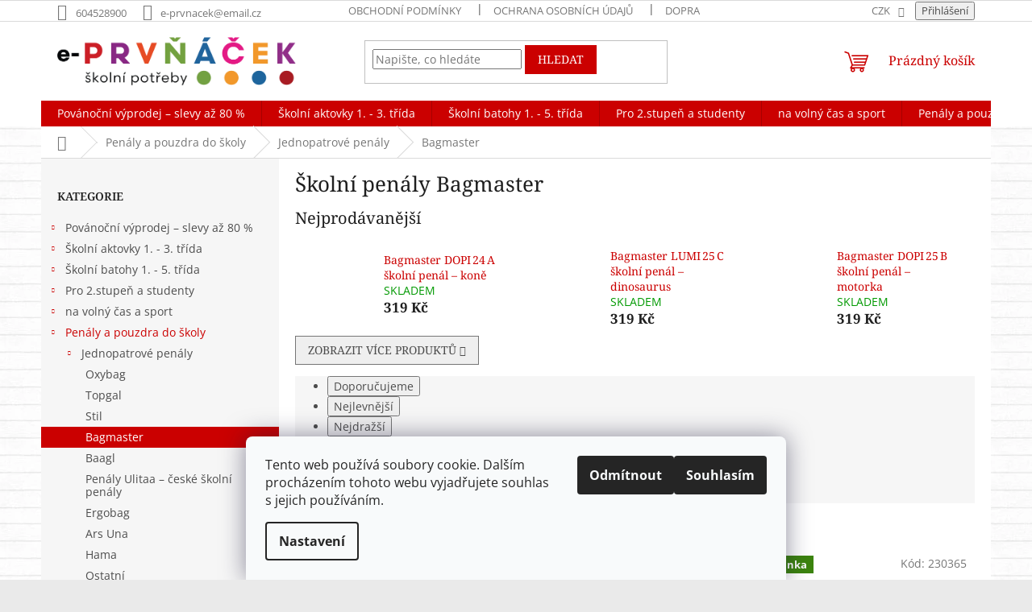

--- FILE ---
content_type: text/html; charset=utf-8
request_url: https://www.e-prvnacek.cz/skolni-penaly-bagmaster/
body_size: 43329
content:
<!doctype html><html lang="cs" dir="ltr" class="header-background-light external-fonts-loaded"><head><meta charset="utf-8" /><meta name="viewport" content="width=device-width,initial-scale=1" /><title>Školní penály Bagmaster</title><link rel="preconnect" href="https://cdn.myshoptet.com" /><link rel="dns-prefetch" href="https://cdn.myshoptet.com" /><link rel="preload" href="https://cdn.myshoptet.com/prj/dist/master/cms/libs/jquery/jquery-1.11.3.min.js" as="script" /><link href="https://cdn.myshoptet.com/prj/dist/master/cms/templates/frontend_templates/shared/css/font-face/open-sans.css" rel="stylesheet"><link href="https://cdn.myshoptet.com/prj/dist/master/cms/templates/frontend_templates/shared/css/font-face/noto-serif.css" rel="stylesheet"><link href="https://cdn.myshoptet.com/prj/dist/master/shop/dist/font-shoptet-11.css.62c94c7785ff2cea73b2.css" rel="stylesheet"><script>
dataLayer = [];
dataLayer.push({'shoptet' : {
    "pageId": 1030,
    "pageType": "category",
    "currency": "CZK",
    "currencyInfo": {
        "decimalSeparator": ",",
        "exchangeRate": 1,
        "priceDecimalPlaces": 2,
        "symbol": "K\u010d",
        "symbolLeft": 0,
        "thousandSeparator": " "
    },
    "language": "cs",
    "projectId": 203016,
    "category": {
        "guid": "315a2c09-194e-11e8-8216-002590dad85e",
        "path": "Pen\u00e1ly a pouzdra do \u0161koly | Jednopatrov\u00e9 \u0161koln\u00ed pen\u00e1ly \u2013 pro holky i kluky, s jednou i dv\u011bma klopami | \u0160koln\u00ed pen\u00e1ly Bagmaster",
        "parentCategoryGuid": "c03b8c80-18ec-11e8-8216-002590dad85e"
    },
    "cartInfo": {
        "id": null,
        "freeShipping": false,
        "freeShippingFrom": 2000,
        "leftToFreeGift": {
            "formattedPrice": "0 K\u010d",
            "priceLeft": 0
        },
        "freeGift": false,
        "leftToFreeShipping": {
            "priceLeft": 2000,
            "dependOnRegion": 0,
            "formattedPrice": "2 000 K\u010d"
        },
        "discountCoupon": [],
        "getNoBillingShippingPrice": {
            "withoutVat": 0,
            "vat": 0,
            "withVat": 0
        },
        "cartItems": [],
        "taxMode": "ORDINARY"
    },
    "cart": [],
    "customer": {
        "priceRatio": 1,
        "priceListId": 1,
        "groupId": null,
        "registered": false,
        "mainAccount": false
    }
}});
dataLayer.push({'cookie_consent' : {
    "marketing": "denied",
    "analytics": "denied"
}});
document.addEventListener('DOMContentLoaded', function() {
    shoptet.consent.onAccept(function(agreements) {
        if (agreements.length == 0) {
            return;
        }
        dataLayer.push({
            'cookie_consent' : {
                'marketing' : (agreements.includes(shoptet.config.cookiesConsentOptPersonalisation)
                    ? 'granted' : 'denied'),
                'analytics': (agreements.includes(shoptet.config.cookiesConsentOptAnalytics)
                    ? 'granted' : 'denied')
            },
            'event': 'cookie_consent'
        });
    });
});
</script>
<meta property="og:type" content="website"><meta property="og:site_name" content="e-prvnacek.cz"><meta property="og:url" content="https://www.e-prvnacek.cz/skolni-penaly-bagmaster/"><meta property="og:title" content="Školní penály Bagmaster"><meta name="author" content="www.e-prvnacek.cz"><meta name="web_author" content="Shoptet.cz"><meta name="dcterms.rightsHolder" content="www.e-prvnacek.cz"><meta name="robots" content="index,follow"><meta property="og:image" content="https://cdn.myshoptet.com/usr/www.e-prvnacek.cz/user/front_images/ogImage/86358.jpg"><meta property="og:description" content="Školní penály Bagmaster"><meta name="description" content="Školní penály Bagmaster"><style>:root {--color-primary: #cb0000;--color-primary-h: 0;--color-primary-s: 100%;--color-primary-l: 40%;--color-primary-hover: #cb0000;--color-primary-hover-h: 0;--color-primary-hover-s: 100%;--color-primary-hover-l: 40%;--color-secondary: #f56b00;--color-secondary-h: 26;--color-secondary-s: 100%;--color-secondary-l: 48%;--color-secondary-hover: #cb0000;--color-secondary-hover-h: 0;--color-secondary-hover-s: 100%;--color-secondary-hover-l: 40%;--color-tertiary: #cb0000;--color-tertiary-h: 0;--color-tertiary-s: 100%;--color-tertiary-l: 40%;--color-tertiary-hover: #cb0000;--color-tertiary-hover-h: 0;--color-tertiary-hover-s: 100%;--color-tertiary-hover-l: 40%;--color-header-background: #ffffff;--template-font: "Open Sans";--template-headings-font: "Noto Serif";--header-background-url: none;--cookies-notice-background: #F8FAFB;--cookies-notice-color: #252525;--cookies-notice-button-hover: #27263f;--cookies-notice-link-hover: #3b3a5f;--templates-update-management-preview-mode-content: "Náhled aktualizací šablony je aktivní pro váš prohlížeč."}</style>
    
    <link href="https://cdn.myshoptet.com/prj/dist/master/shop/dist/main-11.less.5a24dcbbdabfd189c152.css" rel="stylesheet" />
                <link href="https://cdn.myshoptet.com/prj/dist/master/shop/dist/mobile-header-v1-11.less.1ee105d41b5f713c21aa.css" rel="stylesheet" />
    
    <script>var shoptet = shoptet || {};</script>
    <script src="https://cdn.myshoptet.com/prj/dist/master/shop/dist/main-3g-header.js.05f199e7fd2450312de2.js"></script>
<!-- User include --><!-- service 1602(1192) html code header -->
<style>
:root {
  --shk5-box-background: #f3f7d8;
  --shk5-box-border-c: #c7db24;
  --shk5-box-title-c: #596400;
  --shk5-row-border-c: #9db00266;
  --shk5-text-stock: #9db002;
  --shk5-text-stock-empty: #fb0700;
}

.shkDetailStock {
  background-color: var(--shk5-box-background);
  border: 1px solid var(--shk5-box-border-c);
  padding: 10px 20px;
  color: var(--shk5-text-stock);
  margin-bottom: 16px;
  width: 100%;
}
.shkDetailStock__title {
  font-weight: 700;
  text-transform: uppercase;
  font-size: 16px;
  padding-bottom: 10px;
  display: block;
  color: var(--shk5-box-title-c);
}
.shkDetailStock__row.shkDetailStock__row--warehouse {
	display: flex;
  font-size: 15px;
  padding-bottom: 3px;
  margin-bottom: 4px;
  border-bottom: 1px dashed var(--shk5-row-border-c);
  justify-content: space-between;
}
.shkDetailStock__row.shkDetailStock__row--warehouse:hover {
  font-weight: 700;
  border-bottom: 1px solid;
}
.shkDetailStock__col:nth-of-type(2) {
    font-weight: 700;
    padding-left: 10px;
    white-space: nowrap;
}
.shkDetailStock__row.shkDetailStock__row--warehouse:hover .shkDetailStock__col:nth-of-type(2) {
    font-weight: 800;
}
.shkDetailStock__row.shkDetailStock__row--warehouse.shkDetailStock__row--stockEmpty {
	color: var(--shk5-text-stock-empty);
}
.shkDetailStock__row.shkDetailStock__row--warehouse:last-of-type,
.shkDetailStock__row.shkDetailStock__row--warehouse:last-of-type:hover {
	border-bottom: none;
}

.template-14 .shkDetailStock {
	border-radius: 8px;
}
.template-12 .shkDetailStock {
	margin-top: -1px;
}
.template-09 .shkDetailStock {
	width: 100%;
}
.template-05 .shkDetailStock {
  margin-bottom: 0;
  margin-top: 10px;
}
@media only screen and (max-width: 40.063em) {
  .template-05 .shkDetailStock {
    margin-bottom: 6px;
  }
}
.template-04 .shkDetailStock {
	margin-bottom: 6px;
}
.template-04 .shkDetailStock__row.shkDetailStock__row--warehouse {
	font-size: 14px;
	padding-bottom: 5px;
  margin-bottom: 6px;
}

.fix-detail-header .shkDetailStock {
	display: none;
}

/* Vlastní řazení prodejen */
.shkDetailStock--customOrder {
    display: flex;
    flex-direction: column;
}
.shkDetailStock--customOrder .shkDetailStock__row.shkDetailStock__row--warehouse {
    border-bottom: 1px dashed var(--shk5-row-border-c);
}
.shkDetailStock--customOrder .shkDetailStock__row.shkDetailStock__row--warehouse:hover {
        border-bottom: 1px solid;
}
.shkDetailStock--customOrder .shkDetailStock__row--warehouse.shkDetailStock__row--isLast,
.shkDetailStock--customOrder .shkDetailStock__row--warehouse.shkDetailStock__row--isLast:hover {
    border-bottom: none;
}

/* Vlastní popisky k prodejnám */
.shkDetailStock__customDesc {
    display: block;
    font-size: 13px;
}

/* Dodatečná optimalizace pro merkur */
@media screen and (max-width: 767px) {
    .paxio-merkur .shkDetailStock {
      margin-top: 10px;
    }
}
@media screen and (max-width: 479px) {
    .paxio-merkur .p-detail .add-to-cart .quantity {
      position: inherit;
      bottom: 0;
    }
}
</style>
<!-- /User include --><link rel="shortcut icon" href="/favicon.ico" type="image/x-icon" /><link rel="canonical" href="https://www.e-prvnacek.cz/skolni-penaly-bagmaster/" />    <script>
        var _hwq = _hwq || [];
        _hwq.push(['setKey', '91CF816427338551D0DA9C4B1CE6BC27']);
        _hwq.push(['setTopPos', '0']);
        _hwq.push(['showWidget', '22']);
        (function() {
            var ho = document.createElement('script');
            ho.src = 'https://cz.im9.cz/direct/i/gjs.php?n=wdgt&sak=91CF816427338551D0DA9C4B1CE6BC27';
            var s = document.getElementsByTagName('script')[0]; s.parentNode.insertBefore(ho, s);
        })();
    </script>
<style>/* custom background */@media (min-width: 992px) {body {background-color: #eaeaea ;background-position: top center;background-repeat: no-repeat;background-attachment: fixed;background-image: url('https://cdn.myshoptet.com/usr/www.e-prvnacek.cz/user/frontend_backgrounds/pozad4.jpg');}}</style>    <!-- Global site tag (gtag.js) - Google Analytics -->
    <script async src="https://www.googletagmanager.com/gtag/js?id=G-BWKW9GSB4H"></script>
    <script>
        
        window.dataLayer = window.dataLayer || [];
        function gtag(){dataLayer.push(arguments);}
        

                    console.debug('default consent data');

            gtag('consent', 'default', {"ad_storage":"denied","analytics_storage":"denied","ad_user_data":"denied","ad_personalization":"denied","wait_for_update":500});
            dataLayer.push({
                'event': 'default_consent'
            });
        
        gtag('js', new Date());

        
                gtag('config', 'G-BWKW9GSB4H', {"groups":"GA4","send_page_view":false,"content_group":"category","currency":"CZK","page_language":"cs"});
        
                gtag('config', 'AW-1033910916', {"allow_enhanced_conversions":true});
        
        
        
        
        
                    gtag('event', 'page_view', {"send_to":"GA4","page_language":"cs","content_group":"category","currency":"CZK"});
        
        
        
        
        
        
        
        
        
        
        
        
        
        document.addEventListener('DOMContentLoaded', function() {
            if (typeof shoptet.tracking !== 'undefined') {
                for (var id in shoptet.tracking.bannersList) {
                    gtag('event', 'view_promotion', {
                        "send_to": "UA",
                        "promotions": [
                            {
                                "id": shoptet.tracking.bannersList[id].id,
                                "name": shoptet.tracking.bannersList[id].name,
                                "position": shoptet.tracking.bannersList[id].position
                            }
                        ]
                    });
                }
            }

            shoptet.consent.onAccept(function(agreements) {
                if (agreements.length !== 0) {
                    console.debug('gtag consent accept');
                    var gtagConsentPayload =  {
                        'ad_storage': agreements.includes(shoptet.config.cookiesConsentOptPersonalisation)
                            ? 'granted' : 'denied',
                        'analytics_storage': agreements.includes(shoptet.config.cookiesConsentOptAnalytics)
                            ? 'granted' : 'denied',
                                                                                                'ad_user_data': agreements.includes(shoptet.config.cookiesConsentOptPersonalisation)
                            ? 'granted' : 'denied',
                        'ad_personalization': agreements.includes(shoptet.config.cookiesConsentOptPersonalisation)
                            ? 'granted' : 'denied',
                        };
                    console.debug('update consent data', gtagConsentPayload);
                    gtag('consent', 'update', gtagConsentPayload);
                    dataLayer.push(
                        { 'event': 'update_consent' }
                    );
                }
            });
        });
    </script>
</head><body class="desktop id-1030 in-skolni-penaly-bagmaster template-11 type-category multiple-columns-body columns-3 ums_forms_redesign--off ums_a11y_category_page--on ums_discussion_rating_forms--off ums_flags_display_unification--on ums_a11y_login--on mobile-header-version-1"><noscript>
    <style>
        #header {
            padding-top: 0;
            position: relative !important;
            top: 0;
        }
        .header-navigation {
            position: relative !important;
        }
        .overall-wrapper {
            margin: 0 !important;
        }
        body:not(.ready) {
            visibility: visible !important;
        }
    </style>
    <div class="no-javascript">
        <div class="no-javascript__title">Musíte změnit nastavení vašeho prohlížeče</div>
        <div class="no-javascript__text">Podívejte se na: <a href="https://www.google.com/support/bin/answer.py?answer=23852">Jak povolit JavaScript ve vašem prohlížeči</a>.</div>
        <div class="no-javascript__text">Pokud používáte software na blokování reklam, může být nutné povolit JavaScript z této stránky.</div>
        <div class="no-javascript__text">Děkujeme.</div>
    </div>
</noscript>

        <div id="fb-root"></div>
        <script>
            window.fbAsyncInit = function() {
                FB.init({
//                    appId            : 'your-app-id',
                    autoLogAppEvents : true,
                    xfbml            : true,
                    version          : 'v19.0'
                });
            };
        </script>
        <script async defer crossorigin="anonymous" src="https://connect.facebook.net/cs_CZ/sdk.js"></script>    <div class="siteCookies siteCookies--bottom siteCookies--light js-siteCookies" role="dialog" data-testid="cookiesPopup" data-nosnippet>
        <div class="siteCookies__form">
            <div class="siteCookies__content">
                <div class="siteCookies__text">
                    Tento web používá soubory cookie. Dalším procházením tohoto webu vyjadřujete souhlas s jejich používáním.
                </div>
                <p class="siteCookies__links">
                    <button class="siteCookies__link js-cookies-settings" aria-label="Nastavení cookies" data-testid="cookiesSettings">Nastavení</button>
                </p>
            </div>
            <div class="siteCookies__buttonWrap">
                                    <button class="siteCookies__button js-cookiesConsentSubmit" value="reject" aria-label="Odmítnout cookies" data-testid="buttonCookiesReject">Odmítnout</button>
                                <button class="siteCookies__button js-cookiesConsentSubmit" value="all" aria-label="Přijmout cookies" data-testid="buttonCookiesAccept">Souhlasím</button>
            </div>
        </div>
        <script>
            document.addEventListener("DOMContentLoaded", () => {
                const siteCookies = document.querySelector('.js-siteCookies');
                document.addEventListener("scroll", shoptet.common.throttle(() => {
                    const st = document.documentElement.scrollTop;
                    if (st > 1) {
                        siteCookies.classList.add('siteCookies--scrolled');
                    } else {
                        siteCookies.classList.remove('siteCookies--scrolled');
                    }
                }, 100));
            });
        </script>
    </div>
<a href="#content" class="skip-link sr-only">Přejít na obsah</a><div class="overall-wrapper"><div class="user-action"><div class="container">
    <div class="user-action-in">
                    <div id="login" class="user-action-login popup-widget login-widget" role="dialog" aria-labelledby="loginHeading">
        <div class="popup-widget-inner">
                            <h2 id="loginHeading">Přihlášení k vašemu účtu</h2><div id="customerLogin"><form action="/action/Customer/Login/" method="post" id="formLoginIncluded" class="csrf-enabled formLogin" data-testid="formLogin"><input type="hidden" name="referer" value="" /><div class="form-group"><div class="input-wrapper email js-validated-element-wrapper no-label"><input type="email" name="email" class="form-control" autofocus placeholder="E-mailová adresa (např. jan@novak.cz)" data-testid="inputEmail" autocomplete="email" required /></div></div><div class="form-group"><div class="input-wrapper password js-validated-element-wrapper no-label"><input type="password" name="password" class="form-control" placeholder="Heslo" data-testid="inputPassword" autocomplete="current-password" required /><span class="no-display">Nemůžete vyplnit toto pole</span><input type="text" name="surname" value="" class="no-display" /></div></div><div class="form-group"><div class="login-wrapper"><button type="submit" class="btn btn-secondary btn-text btn-login" data-testid="buttonSubmit">Přihlásit se</button><div class="password-helper"><a href="/registrace/" data-testid="signup" rel="nofollow">Nová registrace</a><a href="/klient/zapomenute-heslo/" rel="nofollow">Zapomenuté heslo</a></div></div></div></form>
</div>                    </div>
    </div>

                            <div id="cart-widget" class="user-action-cart popup-widget cart-widget loader-wrapper" data-testid="popupCartWidget" role="dialog" aria-hidden="true">
    <div class="popup-widget-inner cart-widget-inner place-cart-here">
        <div class="loader-overlay">
            <div class="loader"></div>
        </div>
    </div>

    <div class="cart-widget-button">
        <a href="/kosik/" class="btn btn-conversion" id="continue-order-button" rel="nofollow" data-testid="buttonNextStep">Pokračovat do košíku</a>
    </div>
</div>
            </div>
</div>
</div><div class="top-navigation-bar" data-testid="topNavigationBar">

    <div class="container">

        <div class="top-navigation-contacts">
            <strong>Zákaznická podpora:</strong><a href="tel:604528900" class="project-phone" aria-label="Zavolat na 604528900" data-testid="contactboxPhone"><span>604528900</span></a><a href="mailto:e-prvnacek@email.cz" class="project-email" data-testid="contactboxEmail"><span>e-prvnacek@email.cz</span></a>        </div>

                            <div class="top-navigation-menu">
                <div class="top-navigation-menu-trigger"></div>
                <ul class="top-navigation-bar-menu">
                                            <li class="top-navigation-menu-item-39">
                            <a href="/obchodni-podminky/">Obchodní podmínky</a>
                        </li>
                                            <li class="top-navigation-menu-item-4467">
                            <a href="/ochrana-osobni-udaju/">Ochrana osobních údajů</a>
                        </li>
                                            <li class="top-navigation-menu-item-4651">
                            <a href="/doprava/">Doprava</a>
                        </li>
                                            <li class="top-navigation-menu-item-external-25">
                            <a href="https://www.e-prvnacek.cz/user/documents/upload/vraceni_zbozi-CZ.pdf">Formulář na odstoupení od kupní smlouvy</a>
                        </li>
                                            <li class="top-navigation-menu-item-external-28">
                            <a href="https://www.e-prvnacek.cz/user/documents/upload/reklamacni_protokol-CZ.pdf">Reklamační formulář</a>
                        </li>
                                    </ul>
                <ul class="top-navigation-bar-menu-helper"></ul>
            </div>
        
        <div class="top-navigation-tools top-navigation-tools--language">
            <div class="responsive-tools">
                <a href="#" class="toggle-window" data-target="search" aria-label="Hledat" data-testid="linkSearchIcon"></a>
                                                            <a href="#" class="toggle-window" data-target="login"></a>
                                                    <a href="#" class="toggle-window" data-target="navigation" aria-label="Menu" data-testid="hamburgerMenu"></a>
            </div>
                <div class="dropdown">
        <span>Ceny v:</span>
        <button id="topNavigationDropdown" type="button" data-toggle="dropdown" aria-haspopup="true" aria-expanded="false">
            CZK
            <span class="caret"></span>
        </button>
        <ul class="dropdown-menu" aria-labelledby="topNavigationDropdown"><li><a href="/action/Currency/changeCurrency/?currencyCode=CZK" rel="nofollow">CZK</a></li><li><a href="/action/Currency/changeCurrency/?currencyCode=EUR" rel="nofollow">EUR</a></li></ul>
    </div>
            <button class="top-nav-button top-nav-button-login toggle-window" type="button" data-target="login" aria-haspopup="dialog" aria-controls="login" aria-expanded="false" data-testid="signin"><span>Přihlášení</span></button>        </div>

    </div>

</div>
<header id="header"><div class="container navigation-wrapper">
    <div class="header-top">
        <div class="site-name-wrapper">
            <div class="site-name"><a href="/" data-testid="linkWebsiteLogo"><img src="https://cdn.myshoptet.com/usr/www.e-prvnacek.cz/user/logos/logo_shop.png" alt="www.e-prvnacek.cz" fetchpriority="low" /></a></div>        </div>
        <div class="search" itemscope itemtype="https://schema.org/WebSite">
            <meta itemprop="headline" content="Školní penály Bagmaster"/><meta itemprop="url" content="https://www.e-prvnacek.cz"/><meta itemprop="text" content="Školní penály Bagmaster"/>            <form action="/action/ProductSearch/prepareString/" method="post"
    id="formSearchForm" class="search-form compact-form js-search-main"
    itemprop="potentialAction" itemscope itemtype="https://schema.org/SearchAction" data-testid="searchForm">
    <fieldset>
        <meta itemprop="target"
            content="https://www.e-prvnacek.cz/vyhledavani/?string={string}"/>
        <input type="hidden" name="language" value="cs"/>
        
            
<input
    type="search"
    name="string"
        class="query-input form-control search-input js-search-input"
    placeholder="Napište, co hledáte"
    autocomplete="off"
    required
    itemprop="query-input"
    aria-label="Vyhledávání"
    data-testid="searchInput"
>
            <button type="submit" class="btn btn-default" data-testid="searchBtn">Hledat</button>
        
    </fieldset>
</form>
        </div>
        <div class="navigation-buttons">
                
    <a href="/kosik/" class="btn btn-icon toggle-window cart-count" data-target="cart" data-hover="true" data-redirect="true" data-testid="headerCart" rel="nofollow" aria-haspopup="dialog" aria-expanded="false" aria-controls="cart-widget">
        
                <span class="sr-only">Nákupní košík</span>
        
            <span class="cart-price visible-lg-inline-block" data-testid="headerCartPrice">
                                    Prázdný košík                            </span>
        
    
            </a>
        </div>
    </div>
    <nav id="navigation" aria-label="Hlavní menu" data-collapsible="true"><div class="navigation-in menu"><ul class="menu-level-1" role="menubar" data-testid="headerMenuItems"><li class="menu-item-4506 ext" role="none"><a href="/povanocni-vyprodej-slevy-az-80-/" data-testid="headerMenuItem" role="menuitem" aria-haspopup="true" aria-expanded="false"><b>Povánoční výprodej – slevy až 80 %</b><span class="submenu-arrow"></span></a><ul class="menu-level-2" aria-label="Povánoční výprodej – slevy až 80 %" tabindex="-1" role="menu"><li class="menu-item-4509" role="none"><a href="/povanocni-vyprodej-skolnich-aktovek-1-4-trida-/" class="menu-image" data-testid="headerMenuItem" tabindex="-1" aria-hidden="true"><img src="data:image/svg+xml,%3Csvg%20width%3D%22140%22%20height%3D%22100%22%20xmlns%3D%22http%3A%2F%2Fwww.w3.org%2F2000%2Fsvg%22%3E%3C%2Fsvg%3E" alt="" aria-hidden="true" width="140" height="100"  data-src="https://cdn.myshoptet.com/usr/www.e-prvnacek.cz/user/categories/thumb/sale-2-1.jpg" fetchpriority="low" /></a><div><a href="/povanocni-vyprodej-skolnich-aktovek-1-4-trida-/" data-testid="headerMenuItem" role="menuitem"><span>Povánoční výprodej školních aktovek 1.–4. třída</span></a>
                        </div></li><li class="menu-item-4512" role="none"><a href="/povanocni-vyprodej-skolnich-batohu-1-4-trida-/" class="menu-image" data-testid="headerMenuItem" tabindex="-1" aria-hidden="true"><img src="data:image/svg+xml,%3Csvg%20width%3D%22140%22%20height%3D%22100%22%20xmlns%3D%22http%3A%2F%2Fwww.w3.org%2F2000%2Fsvg%22%3E%3C%2Fsvg%3E" alt="" aria-hidden="true" width="140" height="100"  data-src="https://cdn.myshoptet.com/usr/www.e-prvnacek.cz/user/categories/thumb/sale-2-2.jpg" fetchpriority="low" /></a><div><a href="/povanocni-vyprodej-skolnich-batohu-1-4-trida-/" data-testid="headerMenuItem" role="menuitem"><span>Povánoční výprodej školních batohů 1.–4. třída</span></a>
                        </div></li><li class="menu-item-4515" role="none"><a href="/povanocni-vyprodej-skolnich-batohu-2-stupen-zs-/" class="menu-image" data-testid="headerMenuItem" tabindex="-1" aria-hidden="true"><img src="data:image/svg+xml,%3Csvg%20width%3D%22140%22%20height%3D%22100%22%20xmlns%3D%22http%3A%2F%2Fwww.w3.org%2F2000%2Fsvg%22%3E%3C%2Fsvg%3E" alt="" aria-hidden="true" width="140" height="100"  data-src="https://cdn.myshoptet.com/usr/www.e-prvnacek.cz/user/categories/thumb/sale-2-3.jpg" fetchpriority="low" /></a><div><a href="/povanocni-vyprodej-skolnich-batohu-2-stupen-zs-/" data-testid="headerMenuItem" role="menuitem"><span>Povánoční výprodej školních batohů pro 2. stupeň ZŠ</span></a>
                        </div></li><li class="menu-item-4518" role="none"><a href="/povanocni-vyprodej-skolnich-penalu-a-pouzder-/" class="menu-image" data-testid="headerMenuItem" tabindex="-1" aria-hidden="true"><img src="data:image/svg+xml,%3Csvg%20width%3D%22140%22%20height%3D%22100%22%20xmlns%3D%22http%3A%2F%2Fwww.w3.org%2F2000%2Fsvg%22%3E%3C%2Fsvg%3E" alt="" aria-hidden="true" width="140" height="100"  data-src="https://cdn.myshoptet.com/usr/www.e-prvnacek.cz/user/categories/thumb/sale-3.jpg" fetchpriority="low" /></a><div><a href="/povanocni-vyprodej-skolnich-penalu-a-pouzder-/" data-testid="headerMenuItem" role="menuitem"><span>Povánoční výprodej školních penálů a pouzder</span></a>
                        </div></li><li class="menu-item-4521" role="none"><a href="/povanocni-vyprodej-vaku-na-sport-a-sacku-na-telocvik-/" class="menu-image" data-testid="headerMenuItem" tabindex="-1" aria-hidden="true"><img src="data:image/svg+xml,%3Csvg%20width%3D%22140%22%20height%3D%22100%22%20xmlns%3D%22http%3A%2F%2Fwww.w3.org%2F2000%2Fsvg%22%3E%3C%2Fsvg%3E" alt="" aria-hidden="true" width="140" height="100"  data-src="https://cdn.myshoptet.com/usr/www.e-prvnacek.cz/user/categories/thumb/sale-1.jpg" fetchpriority="low" /></a><div><a href="/povanocni-vyprodej-vaku-na-sport-a-sacku-na-telocvik-/" data-testid="headerMenuItem" role="menuitem"><span>Povánoční výprodej vaků na sport a sáčků na tělocvik</span></a>
                        </div></li><li class="menu-item-4524" role="none"><a href="/povanocni-vyprodej-skolnich-potrebi-/" class="menu-image" data-testid="headerMenuItem" tabindex="-1" aria-hidden="true"><img src="data:image/svg+xml,%3Csvg%20width%3D%22140%22%20height%3D%22100%22%20xmlns%3D%22http%3A%2F%2Fwww.w3.org%2F2000%2Fsvg%22%3E%3C%2Fsvg%3E" alt="" aria-hidden="true" width="140" height="100"  data-src="https://cdn.myshoptet.com/usr/www.e-prvnacek.cz/user/categories/thumb/sale.jpg" fetchpriority="low" /></a><div><a href="/povanocni-vyprodej-skolnich-potrebi-/" data-testid="headerMenuItem" role="menuitem"><span>Povánoční výprodej školních potřeb</span></a>
                        </div></li><li class="menu-item-4873" role="none"><a href="/povanocni-vyprodej-kufriku-do-skoly-/" class="menu-image" data-testid="headerMenuItem" tabindex="-1" aria-hidden="true"><img src="data:image/svg+xml,%3Csvg%20width%3D%22140%22%20height%3D%22100%22%20xmlns%3D%22http%3A%2F%2Fwww.w3.org%2F2000%2Fsvg%22%3E%3C%2Fsvg%3E" alt="" aria-hidden="true" width="140" height="100"  data-src="https://cdn.myshoptet.com/usr/www.e-prvnacek.cz/user/categories/thumb/sale-2-1-1.jpg" fetchpriority="low" /></a><div><a href="/povanocni-vyprodej-kufriku-do-skoly-/" data-testid="headerMenuItem" role="menuitem"><span>Povánoční výprodej kufříků do školy</span></a>
                        </div></li><li class="menu-item-4876" role="none"><a href="/povanocni-vyprodej-lahvi-na-piti-/" class="menu-image" data-testid="headerMenuItem" tabindex="-1" aria-hidden="true"><img src="data:image/svg+xml,%3Csvg%20width%3D%22140%22%20height%3D%22100%22%20xmlns%3D%22http%3A%2F%2Fwww.w3.org%2F2000%2Fsvg%22%3E%3C%2Fsvg%3E" alt="" aria-hidden="true" width="140" height="100"  data-src="https://cdn.myshoptet.com/usr/www.e-prvnacek.cz/user/categories/thumb/sale-2-1-1.jpg" fetchpriority="low" /></a><div><a href="/povanocni-vyprodej-lahvi-na-piti-/" data-testid="headerMenuItem" role="menuitem"><span>Povánoční výprodej lahví na pití</span></a>
                        </div></li></ul></li>
<li class="menu-item-730 ext" role="none"><a href="/skolni-aktovky-pro-prvnacky-a-1-stupen/" data-testid="headerMenuItem" role="menuitem" aria-haspopup="true" aria-expanded="false"><b>Školní aktovky 1. - 3. třída</b><span class="submenu-arrow"></span></a><ul class="menu-level-2" aria-label="Školní aktovky 1. - 3. třída" tabindex="-1" role="menu"><li class="menu-item-793 has-third-level" role="none"><a href="/sestavene-skolni-sety/" class="menu-image" data-testid="headerMenuItem" tabindex="-1" aria-hidden="true"><img src="data:image/svg+xml,%3Csvg%20width%3D%22140%22%20height%3D%22100%22%20xmlns%3D%22http%3A%2F%2Fwww.w3.org%2F2000%2Fsvg%22%3E%3C%2Fsvg%3E" alt="" aria-hidden="true" width="140" height="100"  data-src="https://cdn.myshoptet.com/usr/www.e-prvnacek.cz/user/categories/thumb/hzg.jpeg" fetchpriority="low" /></a><div><a href="/sestavene-skolni-sety/" data-testid="headerMenuItem" role="menuitem"><span>Školní aktovky v celém setu</span></a>
                                                    <ul class="menu-level-3" role="menu">
                                                                    <li class="menu-item-1726" role="none">
                                        <a href="/skolni-sety-oxybag/" data-testid="headerMenuItem" role="menuitem">
                                            oxybag</a>,                                    </li>
                                                                    <li class="menu-item-3349" role="none">
                                        <a href="/skolni-sety-stil/" data-testid="headerMenuItem" role="menuitem">
                                            Stil</a>,                                    </li>
                                                                    <li class="menu-item-3520" role="none">
                                        <a href="/skolni-sety-baagl/" data-testid="headerMenuItem" role="menuitem">
                                            Baagl</a>,                                    </li>
                                                                    <li class="menu-item-4620" role="none">
                                        <a href="/skolni-sety-topgal-2/" data-testid="headerMenuItem" role="menuitem">
                                            Topgal</a>,                                    </li>
                                                                    <li class="menu-item-3663" role="none">
                                        <a href="/skolni-sety-belmil/" data-testid="headerMenuItem" role="menuitem">
                                            BelMil</a>,                                    </li>
                                                                    <li class="menu-item-1015" role="none">
                                        <a href="/skolni-sety-bagmaster/" data-testid="headerMenuItem" role="menuitem">
                                            Bagmaster</a>,                                    </li>
                                                                    <li class="menu-item-3942" role="none">
                                        <a href="/skolni-sety-ars-una/" data-testid="headerMenuItem" role="menuitem">
                                            Ars una</a>,                                    </li>
                                                                    <li class="menu-item-3867" role="none">
                                        <a href="/skolni-sety-spirit/" data-testid="headerMenuItem" role="menuitem">
                                            Spirit</a>                                    </li>
                                                            </ul>
                        </div></li><li class="menu-item-736" role="none"><a href="/skolni-aktovky-ars-una/" class="menu-image" data-testid="headerMenuItem" tabindex="-1" aria-hidden="true"><img src="data:image/svg+xml,%3Csvg%20width%3D%22140%22%20height%3D%22100%22%20xmlns%3D%22http%3A%2F%2Fwww.w3.org%2F2000%2Fsvg%22%3E%3C%2Fsvg%3E" alt="" aria-hidden="true" width="140" height="100"  data-src="https://cdn.myshoptet.com/usr/www.e-prvnacek.cz/user/categories/thumb/6-1.jpg" fetchpriority="low" /></a><div><a href="/skolni-aktovky-ars-una/" data-testid="headerMenuItem" role="menuitem"><span>Školní aktovky Ars Una</span></a>
                        </div></li><li class="menu-item-742" role="none"><a href="/skolni-aktovky-bagmaster/" class="menu-image" data-testid="headerMenuItem" tabindex="-1" aria-hidden="true"><img src="data:image/svg+xml,%3Csvg%20width%3D%22140%22%20height%3D%22100%22%20xmlns%3D%22http%3A%2F%2Fwww.w3.org%2F2000%2Fsvg%22%3E%3C%2Fsvg%3E" alt="" aria-hidden="true" width="140" height="100"  data-src="https://cdn.myshoptet.com/usr/www.e-prvnacek.cz/user/categories/thumb/prim_22_a_01.jpg" fetchpriority="low" /></a><div><a href="/skolni-aktovky-bagmaster/" data-testid="headerMenuItem" role="menuitem"><span>Školní aktovky Bagmaster</span></a>
                        </div></li><li class="menu-item-745 has-third-level" role="none"><a href="/skolni-aktovky-belmil/" class="menu-image" data-testid="headerMenuItem" tabindex="-1" aria-hidden="true"><img src="data:image/svg+xml,%3Csvg%20width%3D%22140%22%20height%3D%22100%22%20xmlns%3D%22http%3A%2F%2Fwww.w3.org%2F2000%2Fsvg%22%3E%3C%2Fsvg%3E" alt="" aria-hidden="true" width="140" height="100"  data-src="https://cdn.myshoptet.com/usr/www.e-prvnacek.cz/user/categories/thumb/47718_skolni-aktovka-belmil-believe-in-magic.jpg" fetchpriority="low" /></a><div><a href="/skolni-aktovky-belmil/" data-testid="headerMenuItem" role="menuitem"><span>Školní aktovky BelMil</span></a>
                                                    <ul class="menu-level-3" role="menu">
                                                                    <li class="menu-item-4737" role="none">
                                        <a href="/skolni-aktovky-belmil-classy/" data-testid="headerMenuItem" role="menuitem">
                                            Classy</a>,                                    </li>
                                                                    <li class="menu-item-4837" role="none">
                                        <a href="/skolni-aktovky-belmil-classy-plus/" data-testid="headerMenuItem" role="menuitem">
                                            Classy Plus</a>,                                    </li>
                                                                    <li class="menu-item-4840" role="none">
                                        <a href="/skolni-aktovky-belmil-compact/" data-testid="headerMenuItem" role="menuitem">
                                            Compact</a>,                                    </li>
                                                                    <li class="menu-item-4834" role="none">
                                        <a href="/skolni-aktovky-belmil-mini-fit/" data-testid="headerMenuItem" role="menuitem">
                                            Mini-Fit</a>,                                    </li>
                                                                    <li class="menu-item-4843" role="none">
                                        <a href="/skolni-aktovky-belmil-smarty/" data-testid="headerMenuItem" role="menuitem">
                                            Smarty</a>                                    </li>
                                                            </ul>
                        </div></li><li class="menu-item-3493 has-third-level" role="none"><a href="/skolni-aktovky-baagl/" class="menu-image" data-testid="headerMenuItem" tabindex="-1" aria-hidden="true"><img src="data:image/svg+xml,%3Csvg%20width%3D%22140%22%20height%3D%22100%22%20xmlns%3D%22http%3A%2F%2Fwww.w3.org%2F2000%2Fsvg%22%3E%3C%2Fsvg%3E" alt="" aria-hidden="true" width="140" height="100"  data-src="https://cdn.myshoptet.com/usr/www.e-prvnacek.cz/user/categories/thumb/58325_skolni-aktovka-zippy-panda-263089-12.jpg" fetchpriority="low" /></a><div><a href="/skolni-aktovky-baagl/" data-testid="headerMenuItem" role="menuitem"><span>Školní aktovky Baagl</span></a>
                                                    <ul class="menu-level-3" role="menu">
                                                                    <li class="menu-item-4801" role="none">
                                        <a href="/skolni-aktovky-baagl-ergo-pro-prvnacky/" data-testid="headerMenuItem" role="menuitem">
                                            Ergo</a>,                                    </li>
                                                                    <li class="menu-item-4804" role="none">
                                        <a href="/skolni-aktovky-baagl-zippy-pro-prvnacky/" data-testid="headerMenuItem" role="menuitem">
                                            Zippy</a>,                                    </li>
                                                                    <li class="menu-item-4807" role="none">
                                        <a href="/skolni-aktovky-baagl-shelly-/" data-testid="headerMenuItem" role="menuitem">
                                            Shelly</a>,                                    </li>
                                                                    <li class="menu-item-4813" role="none">
                                        <a href="/aktovka-zippy-plus/" data-testid="headerMenuItem" role="menuitem">
                                            Zippy Plus</a>                                    </li>
                                                            </ul>
                        </div></li><li class="menu-item-751 has-third-level" role="none"><a href="/skolni-aktovky-herlitz/" class="menu-image" data-testid="headerMenuItem" tabindex="-1" aria-hidden="true"><img src="data:image/svg+xml,%3Csvg%20width%3D%22140%22%20height%3D%22100%22%20xmlns%3D%22http%3A%2F%2Fwww.w3.org%2F2000%2Fsvg%22%3E%3C%2Fsvg%3E" alt="" aria-hidden="true" width="140" height="100"  data-src="https://cdn.myshoptet.com/usr/www.e-prvnacek.cz/user/categories/thumb/m-skolni-aktovka-loop-motyl-49320.jpg" fetchpriority="low" /></a><div><a href="/skolni-aktovky-herlitz/" data-testid="headerMenuItem" role="menuitem"><span>Školni aktovky Herlitz</span></a>
                                                    <ul class="menu-level-3" role="menu">
                                                                    <li class="menu-item-760" role="none">
                                        <a href="/skolni-aktovky-herlitz-loop/" data-testid="headerMenuItem" role="menuitem">
                                            Loop</a>,                                    </li>
                                                                    <li class="menu-item-1018" role="none">
                                        <a href="/skolni-aktovky-herlitz-ultralight/" data-testid="headerMenuItem" role="menuitem">
                                            UltraLight</a>                                    </li>
                                                            </ul>
                        </div></li><li class="menu-item-763 has-third-level" role="none"><a href="/skolni-aktovky-step-by-step/" class="menu-image" data-testid="headerMenuItem" tabindex="-1" aria-hidden="true"><img src="data:image/svg+xml,%3Csvg%20width%3D%22140%22%20height%3D%22100%22%20xmlns%3D%22http%3A%2F%2Fwww.w3.org%2F2000%2Fsvg%22%3E%3C%2Fsvg%3E" alt="" aria-hidden="true" width="140" height="100"  data-src="https://cdn.myshoptet.com/usr/www.e-prvnacek.cz/user/categories/thumb/85545_00213204abx2.jpg" fetchpriority="low" /></a><div><a href="/skolni-aktovky-step-by-step/" data-testid="headerMenuItem" role="menuitem"><span>Školní aktovky step by step</span></a>
                                                    <ul class="menu-level-3" role="menu">
                                                                    <li class="menu-item-4130" role="none">
                                        <a href="/skolni-aktovky-step-by-step-grade/" data-testid="headerMenuItem" role="menuitem">
                                            Grade</a>,                                    </li>
                                                                    <li class="menu-item-3986" role="none">
                                        <a href="/skolni-aktovky-step-by-step-cloud/" data-testid="headerMenuItem" role="menuitem">
                                            Cloud</a>,                                    </li>
                                                                    <li class="menu-item-1144" role="none">
                                        <a href="/skolni-aktovky-step-by-step-space/" data-testid="headerMenuItem" role="menuitem">
                                            Space</a>,                                    </li>
                                                                    <li class="menu-item-4780" role="none">
                                        <a href="/skolni-aktovky-step-by-step-basis/" data-testid="headerMenuItem" role="menuitem">
                                            BASIS</a>,                                    </li>
                                                                    <li class="menu-item-4734" role="none">
                                        <a href="/skolni-aktovky-step-by-step-giant/" data-testid="headerMenuItem" role="menuitem">
                                            GIANT</a>,                                    </li>
                                                                    <li class="menu-item-766" role="none">
                                        <a href="/skolni-aktovky-step-by-step-2v1/" data-testid="headerMenuItem" role="menuitem">
                                            2v1</a>,                                    </li>
                                                                    <li class="menu-item-4870" role="none">
                                        <a href="/skolni-aktovky-step-by-step-fit-/" data-testid="headerMenuItem" role="menuitem">
                                            FIT</a>                                    </li>
                                                            </ul>
                        </div></li><li class="menu-item-772" role="none"><a href="/skolni-aktovky-oxybag/" class="menu-image" data-testid="headerMenuItem" tabindex="-1" aria-hidden="true"><img src="data:image/svg+xml,%3Csvg%20width%3D%22140%22%20height%3D%22100%22%20xmlns%3D%22http%3A%2F%2Fwww.w3.org%2F2000%2Fsvg%22%3E%3C%2Fsvg%3E" alt="" aria-hidden="true" width="140" height="100"  data-src="https://cdn.myshoptet.com/usr/www.e-prvnacek.cz/user/categories/thumb/hjz57.jpeg" fetchpriority="low" /></a><div><a href="/skolni-aktovky-oxybag/" data-testid="headerMenuItem" role="menuitem"><span>Školní aktovky oxybag</span></a>
                        </div></li><li class="menu-item-781" role="none"><a href="/skolni-aktovky-stil/" class="menu-image" data-testid="headerMenuItem" tabindex="-1" aria-hidden="true"><img src="data:image/svg+xml,%3Csvg%20width%3D%22140%22%20height%3D%22100%22%20xmlns%3D%22http%3A%2F%2Fwww.w3.org%2F2000%2Fsvg%22%3E%3C%2Fsvg%3E" alt="" aria-hidden="true" width="140" height="100"  data-src="https://cdn.myshoptet.com/usr/www.e-prvnacek.cz/user/categories/thumb/_vyr_3458_1523316.jpg" fetchpriority="low" /></a><div><a href="/skolni-aktovky-stil/" data-testid="headerMenuItem" role="menuitem"><span>Školní aktovky Stil</span></a>
                        </div></li><li class="menu-item-784" role="none"><a href="/skolni-aktovky-schneiders/" class="menu-image" data-testid="headerMenuItem" tabindex="-1" aria-hidden="true"><img src="data:image/svg+xml,%3Csvg%20width%3D%22140%22%20height%3D%22100%22%20xmlns%3D%22http%3A%2F%2Fwww.w3.org%2F2000%2Fsvg%22%3E%3C%2Fsvg%3E" alt="" aria-hidden="true" width="140" height="100"  data-src="https://cdn.myshoptet.com/usr/www.e-prvnacek.cz/user/categories/thumb/j7ike4_600x450_43b461249dc9c1bd.jpg" fetchpriority="low" /></a><div><a href="/skolni-aktovky-schneiders/" data-testid="headerMenuItem" role="menuitem"><span>Školní aktovky Schneiders</span></a>
                        </div></li><li class="menu-item-3858" role="none"><a href="/skolni-aktovky-spirit/" class="menu-image" data-testid="headerMenuItem" tabindex="-1" aria-hidden="true"><img src="data:image/svg+xml,%3Csvg%20width%3D%22140%22%20height%3D%22100%22%20xmlns%3D%22http%3A%2F%2Fwww.w3.org%2F2000%2Fsvg%22%3E%3C%2Fsvg%3E" alt="" aria-hidden="true" width="140" height="100"  data-src="https://cdn.myshoptet.com/usr/www.e-prvnacek.cz/user/categories/thumb/77223_skolni-batoh-5-dilny-set-new-start-3d-s-led-osvetlenim-monster-truck.jpg" fetchpriority="low" /></a><div><a href="/skolni-aktovky-spirit/" data-testid="headerMenuItem" role="menuitem"><span>Školní aktovky Spirit</span></a>
                        </div></li><li class="menu-item-4533" role="none"><a href="/skolni-aktovky-topgal/" class="menu-image" data-testid="headerMenuItem" tabindex="-1" aria-hidden="true"><img src="data:image/svg+xml,%3Csvg%20width%3D%22140%22%20height%3D%22100%22%20xmlns%3D%22http%3A%2F%2Fwww.w3.org%2F2000%2Fsvg%22%3E%3C%2Fsvg%3E" alt="" aria-hidden="true" width="140" height="100"  data-src="https://cdn.myshoptet.com/usr/www.e-prvnacek.cz/user/categories/thumb/didi-23033-eyqsn.jpg" fetchpriority="low" /></a><div><a href="/skolni-aktovky-topgal/" data-testid="headerMenuItem" role="menuitem"><span>Školní aktovky Topgal</span></a>
                        </div></li><li class="menu-item-3807" role="none"><a href="/vyprodej-a-slevy-skolnich-aktovek/" class="menu-image" data-testid="headerMenuItem" tabindex="-1" aria-hidden="true"><img src="data:image/svg+xml,%3Csvg%20width%3D%22140%22%20height%3D%22100%22%20xmlns%3D%22http%3A%2F%2Fwww.w3.org%2F2000%2Fsvg%22%3E%3C%2Fsvg%3E" alt="" aria-hidden="true" width="140" height="100"  data-src="https://cdn.myshoptet.com/usr/www.e-prvnacek.cz/user/categories/thumb/v__prodej.png" fetchpriority="low" /></a><div><a href="/vyprodej-a-slevy-skolnich-aktovek/" data-testid="headerMenuItem" role="menuitem"><span>Výprodej  školních aktovek</span></a>
                        </div></li></ul></li>
<li class="menu-item-733 ext" role="none"><a href="/skolni-batohy-pro-prvnacky-a-1-stupen/" data-testid="headerMenuItem" role="menuitem" aria-haspopup="true" aria-expanded="false"><b>Školní batohy 1. - 5. třída</b><span class="submenu-arrow"></span></a><ul class="menu-level-2" aria-label="Školní batohy 1. - 5. třída" tabindex="-1" role="menu"><li class="menu-item-829" role="none"><a href="/skolni-batohy-topgal-pro-kluky-a-holky-/" class="menu-image" data-testid="headerMenuItem" tabindex="-1" aria-hidden="true"><img src="data:image/svg+xml,%3Csvg%20width%3D%22140%22%20height%3D%22100%22%20xmlns%3D%22http%3A%2F%2Fwww.w3.org%2F2000%2Fsvg%22%3E%3C%2Fsvg%3E" alt="" aria-hidden="true" width="140" height="100"  data-src="https://cdn.myshoptet.com/usr/www.e-prvnacek.cz/user/categories/thumb/1531-elly-24004-fpdvl.jpg" fetchpriority="low" /></a><div><a href="/skolni-batohy-topgal-pro-kluky-a-holky-/" data-testid="headerMenuItem" role="menuitem"><span>Školní batohy Topgal</span></a>
                        </div></li><li class="menu-item-4554" role="none"><a href="/skolni-batohy-step-by-step/" class="menu-image" data-testid="headerMenuItem" tabindex="-1" aria-hidden="true"><img src="data:image/svg+xml,%3Csvg%20width%3D%22140%22%20height%3D%22100%22%20xmlns%3D%22http%3A%2F%2Fwww.w3.org%2F2000%2Fsvg%22%3E%3C%2Fsvg%3E" alt="" aria-hidden="true" width="140" height="100"  data-src="https://cdn.myshoptet.com/usr/www.e-prvnacek.cz/user/categories/thumb/00129665abx0.jpg" fetchpriority="low" /></a><div><a href="/skolni-batohy-step-by-step/" data-testid="headerMenuItem" role="menuitem"><span>Školní batohy Step by Step</span></a>
                        </div></li><li class="menu-item-3526" role="none"><a href="/skolni-batohy-baagl/" class="menu-image" data-testid="headerMenuItem" tabindex="-1" aria-hidden="true"><img src="data:image/svg+xml,%3Csvg%20width%3D%22140%22%20height%3D%22100%22%20xmlns%3D%22http%3A%2F%2Fwww.w3.org%2F2000%2Fsvg%22%3E%3C%2Fsvg%3E" alt="" aria-hidden="true" width="140" height="100"  data-src="https://cdn.myshoptet.com/usr/www.e-prvnacek.cz/user/categories/thumb/89216_skolni-batoh-airy-rainbow-unicorn-170587-42.jpg" fetchpriority="low" /></a><div><a href="/skolni-batohy-baagl/" data-testid="headerMenuItem" role="menuitem"><span>Školní batohy Baagl</span></a>
                        </div></li><li class="menu-item-802" role="none"><a href="/skolni-batohy-bagmaster/" class="menu-image" data-testid="headerMenuItem" tabindex="-1" aria-hidden="true"><img src="data:image/svg+xml,%3Csvg%20width%3D%22140%22%20height%3D%22100%22%20xmlns%3D%22http%3A%2F%2Fwww.w3.org%2F2000%2Fsvg%22%3E%3C%2Fsvg%3E" alt="" aria-hidden="true" width="140" height="100"  data-src="https://cdn.myshoptet.com/usr/www.e-prvnacek.cz/user/categories/thumb/81828.jpg" fetchpriority="low" /></a><div><a href="/skolni-batohy-bagmaster/" data-testid="headerMenuItem" role="menuitem"><span>Školní batohy Bagmaster</span></a>
                        </div></li><li class="menu-item-817 has-third-level" role="none"><a href="/skolni-batohy-oxybag/" class="menu-image" data-testid="headerMenuItem" tabindex="-1" aria-hidden="true"><img src="data:image/svg+xml,%3Csvg%20width%3D%22140%22%20height%3D%22100%22%20xmlns%3D%22http%3A%2F%2Fwww.w3.org%2F2000%2Fsvg%22%3E%3C%2Fsvg%3E" alt="" aria-hidden="true" width="140" height="100"  data-src="https://cdn.myshoptet.com/usr/www.e-prvnacek.cz/user/categories/thumb/84120.png" fetchpriority="low" /></a><div><a href="/skolni-batohy-oxybag/" data-testid="headerMenuItem" role="menuitem"><span>Školní batohy Oxybag</span></a>
                                                    <ul class="menu-level-3" role="menu">
                                                                    <li class="menu-item-4717" role="none">
                                        <a href="/skolni-batohy-oxy-go/" data-testid="headerMenuItem" role="menuitem">
                                            OXY GO 1.- 4. třída</a>,                                    </li>
                                                                    <li class="menu-item-4732" role="none">
                                        <a href="/skolni-batohy-oxy-sherpy/" data-testid="headerMenuItem" role="menuitem">
                                            OXY SHERPY 1. - 3. třída</a>,                                    </li>
                                                                    <li class="menu-item-4720" role="none">
                                        <a href="/skolni-batohy-oxy-next/" data-testid="headerMenuItem" role="menuitem">
                                            OXY NEXT 2.- 3.třída</a>,                                    </li>
                                                                    <li class="menu-item-4723" role="none">
                                        <a href="/skolni-batohy-oxy-ombre/" data-testid="headerMenuItem" role="menuitem">
                                            OXY OMBRE od 3. třídy</a>,                                    </li>
                                                                    <li class="menu-item-4726" role="none">
                                        <a href="/skolni-batohy-oxy-scooler-2/" data-testid="headerMenuItem" role="menuitem">
                                            OXY SCOOLER od 3.třídy</a>                                    </li>
                                                            </ul>
                        </div></li><li class="menu-item-4395" role="none"><a href="/skolni-aktovky-herlitz-softlight/" class="menu-image" data-testid="headerMenuItem" tabindex="-1" aria-hidden="true"><img src="data:image/svg+xml,%3Csvg%20width%3D%22140%22%20height%3D%22100%22%20xmlns%3D%22http%3A%2F%2Fwww.w3.org%2F2000%2Fsvg%22%3E%3C%2Fsvg%3E" alt="" aria-hidden="true" width="140" height="100"  data-src="https://cdn.myshoptet.com/usr/www.e-prvnacek.cz/user/categories/thumb/50037568.jpeg" fetchpriority="low" /></a><div><a href="/skolni-aktovky-herlitz-softlight/" data-testid="headerMenuItem" role="menuitem"><span>Školní batohy Herlitz SoftLight</span></a>
                        </div></li><li class="menu-item-4819" role="none"><a href="/batohy-ulitaa-/" class="menu-image" data-testid="headerMenuItem" tabindex="-1" aria-hidden="true"><img src="data:image/svg+xml,%3Csvg%20width%3D%22140%22%20height%3D%22100%22%20xmlns%3D%22http%3A%2F%2Fwww.w3.org%2F2000%2Fsvg%22%3E%3C%2Fsvg%3E" alt="" aria-hidden="true" width="140" height="100"  data-src="https://cdn.myshoptet.com/usr/www.e-prvnacek.cz/user/categories/thumb/337_kocka-upravena.jpg" fetchpriority="low" /></a><div><a href="/batohy-ulitaa-/" data-testid="headerMenuItem" role="menuitem"><span>Školní batohy Ulitaa</span></a>
                        </div></li><li class="menu-item-823" role="none"><a href="/skolni-batohy-stil-junior/" class="menu-image" data-testid="headerMenuItem" tabindex="-1" aria-hidden="true"><img src="data:image/svg+xml,%3Csvg%20width%3D%22140%22%20height%3D%22100%22%20xmlns%3D%22http%3A%2F%2Fwww.w3.org%2F2000%2Fsvg%22%3E%3C%2Fsvg%3E" alt="" aria-hidden="true" width="140" height="100"  data-src="https://cdn.myshoptet.com/usr/www.e-prvnacek.cz/user/categories/thumb/87428.png" fetchpriority="low" /></a><div><a href="/skolni-batohy-stil-junior/" data-testid="headerMenuItem" role="menuitem"><span>Školní batohy Stil Junior</span></a>
                        </div></li><li class="menu-item-4846 has-third-level" role="none"><a href="/skolni-batohy-belmil/" class="menu-image" data-testid="headerMenuItem" tabindex="-1" aria-hidden="true"><img src="data:image/svg+xml,%3Csvg%20width%3D%22140%22%20height%3D%22100%22%20xmlns%3D%22http%3A%2F%2Fwww.w3.org%2F2000%2Fsvg%22%3E%3C%2Fsvg%3E" alt="" aria-hidden="true" width="140" height="100"  data-src="https://cdn.myshoptet.com/usr/www.e-prvnacek.cz/user/categories/thumb/8b2d67cf8c3f5d1147592ee5836278d8-338-87-next-level-00.jpg" fetchpriority="low" /></a><div><a href="/skolni-batohy-belmil/" data-testid="headerMenuItem" role="menuitem"><span>Školní batohy Belmil</span></a>
                                                    <ul class="menu-level-3" role="menu">
                                                                    <li class="menu-item-4849" role="none">
                                        <a href="/skolni-batohy-belmil-leisure-plus/" data-testid="headerMenuItem" role="menuitem">
                                            Leisure Plus</a>,                                    </li>
                                                                    <li class="menu-item-4852" role="none">
                                        <a href="/skolni-batohy-belmil-sturdy/" data-testid="headerMenuItem" role="menuitem">
                                            Sturdy</a>,                                    </li>
                                                                    <li class="menu-item-4855" role="none">
                                        <a href="/skolni-batohy-belmil-speedy/" data-testid="headerMenuItem" role="menuitem">
                                            Speedy</a>,                                    </li>
                                                                    <li class="menu-item-4858" role="none">
                                        <a href="/skolni-batohy-belmil-infinity-wave-/" data-testid="headerMenuItem" role="menuitem">
                                            Infinity Wave</a>                                    </li>
                                                            </ul>
                        </div></li><li class="menu-item-1054" role="none"><a href="/skolni-batohy-coocazoo/" class="menu-image" data-testid="headerMenuItem" tabindex="-1" aria-hidden="true"><img src="data:image/svg+xml,%3Csvg%20width%3D%22140%22%20height%3D%22100%22%20xmlns%3D%22http%3A%2F%2Fwww.w3.org%2F2000%2Fsvg%22%3E%3C%2Fsvg%3E" alt="" aria-hidden="true" width="140" height="100"  data-src="https://cdn.myshoptet.com/usr/www.e-prvnacek.cz/user/categories/thumb/22.jpg" fetchpriority="low" /></a><div><a href="/skolni-batohy-coocazoo/" data-testid="headerMenuItem" role="menuitem"><span>Školní batohy Coocazoo</span></a>
                        </div></li><li class="menu-item-4025" role="none"><a href="/skolni-batohy-ergobag/" class="menu-image" data-testid="headerMenuItem" tabindex="-1" aria-hidden="true"><img src="data:image/svg+xml,%3Csvg%20width%3D%22140%22%20height%3D%22100%22%20xmlns%3D%22http%3A%2F%2Fwww.w3.org%2F2000%2Fsvg%22%3E%3C%2Fsvg%3E" alt="" aria-hidden="true" width="140" height="100"  data-src="https://cdn.myshoptet.com/usr/www.e-prvnacek.cz/user/categories/thumb/89465.png" fetchpriority="low" /></a><div><a href="/skolni-batohy-ergobag/" data-testid="headerMenuItem" role="menuitem"><span>Školní batohy Ergobag</span></a>
                        </div></li><li class="menu-item-3478 has-third-level" role="none"><a href="/skolni-outdoorove-batohy-boll/" class="menu-image" data-testid="headerMenuItem" tabindex="-1" aria-hidden="true"><img src="data:image/svg+xml,%3Csvg%20width%3D%22140%22%20height%3D%22100%22%20xmlns%3D%22http%3A%2F%2Fwww.w3.org%2F2000%2Fsvg%22%3E%3C%2Fsvg%3E" alt="" aria-hidden="true" width="140" height="100"  data-src="https://cdn.myshoptet.com/usr/www.e-prvnacek.cz/user/categories/thumb/rjkwch_600x600_507735f58e7f6b6b-1.jpg" fetchpriority="low" /></a><div><a href="/skolni-outdoorove-batohy-boll/" data-testid="headerMenuItem" role="menuitem"><span>Školní batohy Boll</span></a>
                                                    <ul class="menu-level-3" role="menu">
                                                                    <li class="menu-item-3484" role="none">
                                        <a href="/boll-schoolmate-giraffe/" data-testid="headerMenuItem" role="menuitem">
                                            School mate</a>,                                    </li>
                                                                    <li class="menu-item-3487" role="none">
                                        <a href="/boll-smart/" data-testid="headerMenuItem" role="menuitem">
                                            Smart</a>,                                    </li>
                                                                    <li class="menu-item-4743" role="none">
                                        <a href="/skolni-batohy-boll-siux-2/" data-testid="headerMenuItem" role="menuitem">
                                            Boll SIUX 2</a>                                    </li>
                                                            </ul>
                        </div></li><li class="menu-item-826" role="none"><a href="/skolni-batohy-schneiders/" class="menu-image" data-testid="headerMenuItem" tabindex="-1" aria-hidden="true"><img src="data:image/svg+xml,%3Csvg%20width%3D%22140%22%20height%3D%22100%22%20xmlns%3D%22http%3A%2F%2Fwww.w3.org%2F2000%2Fsvg%22%3E%3C%2Fsvg%3E" alt="" aria-hidden="true" width="140" height="100"  data-src="https://cdn.myshoptet.com/usr/www.e-prvnacek.cz/user/categories/thumb/jwniwf_600x600_596c3c8244bc3cfb.jpg" fetchpriority="low" /></a><div><a href="/skolni-batohy-schneiders/" data-testid="headerMenuItem" role="menuitem"><span>Školní batohy Walker</span></a>
                        </div></li><li class="menu-item-799" role="none"><a href="/skolni-batohy-ars-una/" class="menu-image" data-testid="headerMenuItem" tabindex="-1" aria-hidden="true"><img src="data:image/svg+xml,%3Csvg%20width%3D%22140%22%20height%3D%22100%22%20xmlns%3D%22http%3A%2F%2Fwww.w3.org%2F2000%2Fsvg%22%3E%3C%2Fsvg%3E" alt="" aria-hidden="true" width="140" height="100"  data-src="https://cdn.myshoptet.com/usr/www.e-prvnacek.cz/user/categories/thumb/56.jpg" fetchpriority="low" /></a><div><a href="/skolni-batohy-ars-una/" data-testid="headerMenuItem" role="menuitem"><span>Školní batohy Ars Una</span></a>
                        </div></li><li class="menu-item-3873" role="none"><a href="/skolni-batohy-spirit/" class="menu-image" data-testid="headerMenuItem" tabindex="-1" aria-hidden="true"><img src="data:image/svg+xml,%3Csvg%20width%3D%22140%22%20height%3D%22100%22%20xmlns%3D%22http%3A%2F%2Fwww.w3.org%2F2000%2Fsvg%22%3E%3C%2Fsvg%3E" alt="" aria-hidden="true" width="140" height="100"  data-src="https://cdn.myshoptet.com/usr/www.e-prvnacek.cz/user/categories/thumb/skolni-batoh-4-dilny-logic-set-minnie-mouse-sea.jpg" fetchpriority="low" /></a><div><a href="/skolni-batohy-spirit/" data-testid="headerMenuItem" role="menuitem"><span>Školní batohy Spirit</span></a>
                        </div></li><li class="menu-item-838 has-third-level" role="none"><a href="/skolni-batohy-na-koleckach/" class="menu-image" data-testid="headerMenuItem" tabindex="-1" aria-hidden="true"><img src="data:image/svg+xml,%3Csvg%20width%3D%22140%22%20height%3D%22100%22%20xmlns%3D%22http%3A%2F%2Fwww.w3.org%2F2000%2Fsvg%22%3E%3C%2Fsvg%3E" alt="" aria-hidden="true" width="140" height="100"  data-src="https://cdn.myshoptet.com/usr/www.e-prvnacek.cz/user/categories/thumb/68.jpg" fetchpriority="low" /></a><div><a href="/skolni-batohy-na-koleckach/" data-testid="headerMenuItem" role="menuitem"><span>Školní batohy na kolečkách</span></a>
                                                    <ul class="menu-level-3" role="menu">
                                                                    <li class="menu-item-2053" role="none">
                                        <a href="/skolni-batohy-na-koleckach--nikidom/" data-testid="headerMenuItem" role="menuitem">
                                            Nikidom</a>,                                    </li>
                                                                    <li class="menu-item-3433" role="none">
                                        <a href="/skolni-batohy-na-koleckach-walker/" data-testid="headerMenuItem" role="menuitem">
                                            Spirit</a>,                                    </li>
                                                                    <li class="menu-item-3448" role="none">
                                        <a href="/vozik-na-skolni-aktovky-a-batohy-go-easy/" data-testid="headerMenuItem" role="menuitem">
                                            GO EASY</a>,                                    </li>
                                                                    <li class="menu-item-3657" role="none">
                                        <a href="/skolni-batohy-na-koleckach-belmil/" data-testid="headerMenuItem" role="menuitem">
                                            BelMil</a>                                    </li>
                                                            </ul>
                        </div></li><li class="menu-item-841 has-third-level" role="none"><a href="/sestavene-sety-do-skoly/" class="menu-image" data-testid="headerMenuItem" tabindex="-1" aria-hidden="true"><img src="data:image/svg+xml,%3Csvg%20width%3D%22140%22%20height%3D%22100%22%20xmlns%3D%22http%3A%2F%2Fwww.w3.org%2F2000%2Fsvg%22%3E%3C%2Fsvg%3E" alt="" aria-hidden="true" width="140" height="100"  data-src="https://cdn.myshoptet.com/usr/www.e-prvnacek.cz/user/categories/thumb/_vyr_2994_set_elly_19004_g-large.jpg" fetchpriority="low" /></a><div><a href="/sestavene-sety-do-skoly/" data-testid="headerMenuItem" role="menuitem"><span>Sestavené školní sety</span></a>
                                                    <ul class="menu-level-3" role="menu">
                                                                    <li class="menu-item-1027" role="none">
                                        <a href="/skolni-sety-bagmster/" data-testid="headerMenuItem" role="menuitem">
                                            Bagmaster</a>,                                    </li>
                                                                    <li class="menu-item-3013" role="none">
                                        <a href="/skolni-sety-topgal/" data-testid="headerMenuItem" role="menuitem">
                                            Topgal</a>,                                    </li>
                                                                    <li class="menu-item-3385" role="none">
                                        <a href="/skolni-sety-stil-2/" data-testid="headerMenuItem" role="menuitem">
                                            Školní sety Stil</a>,                                    </li>
                                                                    <li class="menu-item-3538" role="none">
                                        <a href="/skolni-sety-baagl-2/" data-testid="headerMenuItem" role="menuitem">
                                            Školní sety Baagl</a>,                                    </li>
                                                                    <li class="menu-item-4046" role="none">
                                        <a href="/skolni-sety-ergobag/" data-testid="headerMenuItem" role="menuitem">
                                            Školní sety Ergobag</a>,                                    </li>
                                                                    <li class="menu-item-4464" role="none">
                                        <a href="/skolni-sety-oxybag-2/" data-testid="headerMenuItem" role="menuitem">
                                            Školní sety Oxybag</a>,                                    </li>
                                                                    <li class="menu-item-4822" role="none">
                                        <a href="/skolni-sety-ulitaa-/" data-testid="headerMenuItem" role="menuitem">
                                            Školní sety Ulitaa</a>                                    </li>
                                                            </ul>
                        </div></li><li class="menu-item-3813" role="none"><a href="/vyprodej-a-slevy-skolnich-batohu/" class="menu-image" data-testid="headerMenuItem" tabindex="-1" aria-hidden="true"><img src="data:image/svg+xml,%3Csvg%20width%3D%22140%22%20height%3D%22100%22%20xmlns%3D%22http%3A%2F%2Fwww.w3.org%2F2000%2Fsvg%22%3E%3C%2Fsvg%3E" alt="" aria-hidden="true" width="140" height="100"  data-src="https://cdn.myshoptet.com/usr/www.e-prvnacek.cz/user/categories/thumb/slevyb.png" fetchpriority="low" /></a><div><a href="/vyprodej-a-slevy-skolnich-batohu/" data-testid="headerMenuItem" role="menuitem"><span>Výprodej a slevy školních batohů</span></a>
                        </div></li><li class="menu-item-4539" role="none"><a href="/skolni-batohy-do-1-tridy/" class="menu-image" data-testid="headerMenuItem" tabindex="-1" aria-hidden="true"><img src="data:image/svg+xml,%3Csvg%20width%3D%22140%22%20height%3D%22100%22%20xmlns%3D%22http%3A%2F%2Fwww.w3.org%2F2000%2Fsvg%22%3E%3C%2Fsvg%3E" alt="" aria-hidden="true" width="140" height="100"  data-src="https://cdn.myshoptet.com/usr/www.e-prvnacek.cz/user/categories/thumb/1trzs.png" fetchpriority="low" /></a><div><a href="/skolni-batohy-do-1-tridy/" data-testid="headerMenuItem" role="menuitem"><span>Školní batohy od 1.třídy</span></a>
                        </div></li><li class="menu-item-4542" role="none"><a href="/skolni-batohy-od-2-tridy/" class="menu-image" data-testid="headerMenuItem" tabindex="-1" aria-hidden="true"><img src="data:image/svg+xml,%3Csvg%20width%3D%22140%22%20height%3D%22100%22%20xmlns%3D%22http%3A%2F%2Fwww.w3.org%2F2000%2Fsvg%22%3E%3C%2Fsvg%3E" alt="" aria-hidden="true" width="140" height="100"  data-src="https://cdn.myshoptet.com/usr/www.e-prvnacek.cz/user/categories/thumb/2trzs.png" fetchpriority="low" /></a><div><a href="/skolni-batohy-od-2-tridy/" data-testid="headerMenuItem" role="menuitem"><span>Školní batohy od 2.třídy</span></a>
                        </div></li><li class="menu-item-4545" role="none"><a href="/skolni-batohy-od-3-tridy/" class="menu-image" data-testid="headerMenuItem" tabindex="-1" aria-hidden="true"><img src="data:image/svg+xml,%3Csvg%20width%3D%22140%22%20height%3D%22100%22%20xmlns%3D%22http%3A%2F%2Fwww.w3.org%2F2000%2Fsvg%22%3E%3C%2Fsvg%3E" alt="" aria-hidden="true" width="140" height="100"  data-src="https://cdn.myshoptet.com/usr/www.e-prvnacek.cz/user/categories/thumb/3tr.png" fetchpriority="low" /></a><div><a href="/skolni-batohy-od-3-tridy/" data-testid="headerMenuItem" role="menuitem"><span>Školní batohy od 3.třídy</span></a>
                        </div></li><li class="menu-item-4548" role="none"><a href="/skolni-batohy-od-4-tridy/" class="menu-image" data-testid="headerMenuItem" tabindex="-1" aria-hidden="true"><img src="data:image/svg+xml,%3Csvg%20width%3D%22140%22%20height%3D%22100%22%20xmlns%3D%22http%3A%2F%2Fwww.w3.org%2F2000%2Fsvg%22%3E%3C%2Fsvg%3E" alt="" aria-hidden="true" width="140" height="100"  data-src="https://cdn.myshoptet.com/usr/www.e-prvnacek.cz/user/categories/thumb/4tr.png" fetchpriority="low" /></a><div><a href="/skolni-batohy-od-4-tridy/" data-testid="headerMenuItem" role="menuitem"><span>Školní batohy od 4.třídy</span></a>
                        </div></li><li class="menu-item-4551" role="none"><a href="/skolni-batohy-od-5-tridy/" class="menu-image" data-testid="headerMenuItem" tabindex="-1" aria-hidden="true"><img src="data:image/svg+xml,%3Csvg%20width%3D%22140%22%20height%3D%22100%22%20xmlns%3D%22http%3A%2F%2Fwww.w3.org%2F2000%2Fsvg%22%3E%3C%2Fsvg%3E" alt="" aria-hidden="true" width="140" height="100"  data-src="https://cdn.myshoptet.com/usr/www.e-prvnacek.cz/user/categories/thumb/5tr.png" fetchpriority="low" /></a><div><a href="/skolni-batohy-od-5-tridy/" data-testid="headerMenuItem" role="menuitem"><span>Školní batohy od 5.třídy</span></a>
                        </div></li></ul></li>
<li class="menu-item-718 ext" role="none"><a href="/skolni-batohy-pro-ii-stupen-a-studenty/" data-testid="headerMenuItem" role="menuitem" aria-haspopup="true" aria-expanded="false"><b>Pro 2.stupeň a studenty</b><span class="submenu-arrow"></span></a><ul class="menu-level-2" aria-label="Pro 2.stupeň a studenty" tabindex="-1" role="menu"><li class="menu-item-3532" role="none"><a href="/studentske-batohy-baagl/" class="menu-image" data-testid="headerMenuItem" tabindex="-1" aria-hidden="true"><img src="data:image/svg+xml,%3Csvg%20width%3D%22140%22%20height%3D%22100%22%20xmlns%3D%22http%3A%2F%2Fwww.w3.org%2F2000%2Fsvg%22%3E%3C%2Fsvg%3E" alt="" aria-hidden="true" width="140" height="100"  data-src="https://cdn.myshoptet.com/usr/www.e-prvnacek.cz/user/categories/thumb/92049.jpg" fetchpriority="low" /></a><div><a href="/studentske-batohy-baagl/" data-testid="headerMenuItem" role="menuitem"><span>Školní batohy Baagl</span></a>
                        </div></li><li class="menu-item-1051" role="none"><a href="/studentske-batohy-topgal-hit/" class="menu-image" data-testid="headerMenuItem" tabindex="-1" aria-hidden="true"><img src="data:image/svg+xml,%3Csvg%20width%3D%22140%22%20height%3D%22100%22%20xmlns%3D%22http%3A%2F%2Fwww.w3.org%2F2000%2Fsvg%22%3E%3C%2Fsvg%3E" alt="" aria-hidden="true" width="140" height="100"  data-src="https://cdn.myshoptet.com/usr/www.e-prvnacek.cz/user/categories/thumb/79056-12.jpg" fetchpriority="low" /></a><div><a href="/studentske-batohy-topgal-hit/" data-testid="headerMenuItem" role="menuitem"><span>Studentské batohy Topgal Hit</span></a>
                        </div></li><li class="menu-item-835 has-third-level" role="none"><a href="/skolni-batohy--coocazoo/" class="menu-image" data-testid="headerMenuItem" tabindex="-1" aria-hidden="true"><img src="data:image/svg+xml,%3Csvg%20width%3D%22140%22%20height%3D%22100%22%20xmlns%3D%22http%3A%2F%2Fwww.w3.org%2F2000%2Fsvg%22%3E%3C%2Fsvg%3E" alt="" aria-hidden="true" width="140" height="100"  data-src="https://cdn.myshoptet.com/usr/www.e-prvnacek.cz/user/categories/thumb/00211304abx.jpg" fetchpriority="low" /></a><div><a href="/skolni-batohy--coocazoo/" data-testid="headerMenuItem" role="menuitem"><span>Školní batohy Coocazoo</span></a>
                                                    <ul class="menu-level-3" role="menu">
                                                                    <li class="menu-item-4383" role="none">
                                        <a href="/coocazoo-mate/" data-testid="headerMenuItem" role="menuitem">
                                            Mate</a>,                                    </li>
                                                                    <li class="menu-item-4391" role="none">
                                        <a href="/skolni-batohy-coocazoo-joker/" data-testid="headerMenuItem" role="menuitem">
                                            Joker</a>,                                    </li>
                                                                    <li class="menu-item-4393" role="none">
                                        <a href="/skolni-batohy-coocazoo-porter/" data-testid="headerMenuItem" role="menuitem">
                                            Porter</a>,                                    </li>
                                                                    <li class="menu-item-4783" role="none">
                                        <a href="/skolni-batohy-coocazoo-every/" data-testid="headerMenuItem" role="menuitem">
                                            Every</a>                                    </li>
                                                            </ul>
                        </div></li><li class="menu-item-4085" role="none"><a href="/studentske-batohy-satch/" class="menu-image" data-testid="headerMenuItem" tabindex="-1" aria-hidden="true"><img src="data:image/svg+xml,%3Csvg%20width%3D%22140%22%20height%3D%22100%22%20xmlns%3D%22http%3A%2F%2Fwww.w3.org%2F2000%2Fsvg%22%3E%3C%2Fsvg%3E" alt="" aria-hidden="true" width="140" height="100"  data-src="https://cdn.myshoptet.com/usr/www.e-prvnacek.cz/user/categories/thumb/sat-sin-001-517-satch-pack-black-volcano-01-800x800.png" fetchpriority="low" /></a><div><a href="/studentske-batohy-satch/" data-testid="headerMenuItem" role="menuitem"><span>Školní batohy Satch</span></a>
                        </div></li><li class="menu-item-1957 has-third-level" role="none"><a href="/studentske-batohy-walker-by-schneiders/" class="menu-image" data-testid="headerMenuItem" tabindex="-1" aria-hidden="true"><img src="data:image/svg+xml,%3Csvg%20width%3D%22140%22%20height%3D%22100%22%20xmlns%3D%22http%3A%2F%2Fwww.w3.org%2F2000%2Fsvg%22%3E%3C%2Fsvg%3E" alt="" aria-hidden="true" width="140" height="100"  data-src="https://cdn.myshoptet.com/usr/www.e-prvnacek.cz/user/categories/thumb/b6347061.jpg" fetchpriority="low" /></a><div><a href="/studentske-batohy-walker-by-schneiders/" data-testid="headerMenuItem" role="menuitem"><span>Školní batohy Walker</span></a>
                                                    <ul class="menu-level-3" role="menu">
                                                                    <li class="menu-item-4458" role="none">
                                        <a href="/skolni-batohy-walker-college-2-0/" data-testid="headerMenuItem" role="menuitem">
                                            College 2.0</a>,                                    </li>
                                                                    <li class="menu-item-4789" role="none">
                                        <a href="/skolni-batohy-walker-rey/" data-testid="headerMenuItem" role="menuitem">
                                            Rey</a>,                                    </li>
                                                                    <li class="menu-item-4455" role="none">
                                        <a href="/skolni-batohy-walker-fame/" data-testid="headerMenuItem" role="menuitem">
                                            Fame</a>,                                    </li>
                                                                    <li class="menu-item-4452" role="none">
                                        <a href="/skolni-batohy-walker-elite/" data-testid="headerMenuItem" role="menuitem">
                                            Elite</a>,                                    </li>
                                                                    <li class="menu-item-4446" role="none">
                                        <a href="/skolni-batoh-wolker-campus-evo-2-0/" data-testid="headerMenuItem" role="menuitem">
                                            Campus Evo 2.0</a>,                                    </li>
                                                                    <li class="menu-item-4449" role="none">
                                        <a href="/volnocasove-batohy-walker/" data-testid="headerMenuItem" role="menuitem">
                                            Volnočasové</a>,                                    </li>
                                                                    <li class="menu-item-4792" role="none">
                                        <a href="/batoh-walker-element/" data-testid="headerMenuItem" role="menuitem">
                                            Element</a>                                    </li>
                                                            </ul>
                        </div></li><li class="menu-item-1078" role="none"><a href="/skolni-batohy-stil/" class="menu-image" data-testid="headerMenuItem" tabindex="-1" aria-hidden="true"><img src="data:image/svg+xml,%3Csvg%20width%3D%22140%22%20height%3D%22100%22%20xmlns%3D%22http%3A%2F%2Fwww.w3.org%2F2000%2Fsvg%22%3E%3C%2Fsvg%3E" alt="" aria-hidden="true" width="140" height="100"  data-src="https://cdn.myshoptet.com/usr/www.e-prvnacek.cz/user/categories/thumb/30.jpg" fetchpriority="low" /></a><div><a href="/skolni-batohy-stil/" data-testid="headerMenuItem" role="menuitem"><span>Školní batohy Stil</span></a>
                        </div></li><li class="menu-item-1048" role="none"><a href="/skolni-batohy-bagmaster-2/" class="menu-image" data-testid="headerMenuItem" tabindex="-1" aria-hidden="true"><img src="data:image/svg+xml,%3Csvg%20width%3D%22140%22%20height%3D%22100%22%20xmlns%3D%22http%3A%2F%2Fwww.w3.org%2F2000%2Fsvg%22%3E%3C%2Fsvg%3E" alt="" aria-hidden="true" width="140" height="100"  data-src="https://cdn.myshoptet.com/usr/www.e-prvnacek.cz/user/categories/thumb/25.jpg" fetchpriority="low" /></a><div><a href="/skolni-batohy-bagmaster-2/" data-testid="headerMenuItem" role="menuitem"><span>Školní batohy Bagmaster</span></a>
                        </div></li><li class="menu-item-1585" role="none"><a href="/studentske-batohy-ars-una/" class="menu-image" data-testid="headerMenuItem" tabindex="-1" aria-hidden="true"><img src="data:image/svg+xml,%3Csvg%20width%3D%22140%22%20height%3D%22100%22%20xmlns%3D%22http%3A%2F%2Fwww.w3.org%2F2000%2Fsvg%22%3E%3C%2Fsvg%3E" alt="" aria-hidden="true" width="140" height="100"  data-src="https://cdn.myshoptet.com/usr/www.e-prvnacek.cz/user/categories/thumb/90449.png" fetchpriority="low" /></a><div><a href="/studentske-batohy-ars-una/" data-testid="headerMenuItem" role="menuitem"><span>Studentské batohy Ars Una</span></a>
                        </div></li><li class="menu-item-1633 has-third-level" role="none"><a href="/studentske-batohy-oxybag/" class="menu-image" data-testid="headerMenuItem" tabindex="-1" aria-hidden="true"><img src="data:image/svg+xml,%3Csvg%20width%3D%22140%22%20height%3D%22100%22%20xmlns%3D%22http%3A%2F%2Fwww.w3.org%2F2000%2Fsvg%22%3E%3C%2Fsvg%3E" alt="" aria-hidden="true" width="140" height="100"  data-src="https://cdn.myshoptet.com/usr/www.e-prvnacek.cz/user/categories/thumb/84348.jpg" fetchpriority="low" /></a><div><a href="/studentske-batohy-oxybag/" data-testid="headerMenuItem" role="menuitem"><span>Studentské batohy oxybag</span></a>
                                                    <ul class="menu-level-3" role="menu">
                                                                    <li class="menu-item-4655" role="none">
                                        <a href="/skolni-batohy-oxy-scooler/" data-testid="headerMenuItem" role="menuitem">
                                            Scooler</a>,                                    </li>
                                                                    <li class="menu-item-4658" role="none">
                                        <a href="/skolni-batohy-oxy-sport-california/" data-testid="headerMenuItem" role="menuitem">
                                            Sport</a>,                                    </li>
                                                                    <li class="menu-item-4661" role="none">
                                        <a href="/skolni-batohy-oxy-zero/" data-testid="headerMenuItem" role="menuitem">
                                            Zero</a>,                                    </li>
                                                                    <li class="menu-item-4664" role="none">
                                        <a href="/skolni-batohy-oxy-runner/" data-testid="headerMenuItem" role="menuitem">
                                            Runner</a>                                    </li>
                                                            </ul>
                        </div></li><li class="menu-item-1084" role="none"><a href="/sestavene-skolni-sety-pro-ii-stupen/" class="menu-image" data-testid="headerMenuItem" tabindex="-1" aria-hidden="true"><img src="data:image/svg+xml,%3Csvg%20width%3D%22140%22%20height%3D%22100%22%20xmlns%3D%22http%3A%2F%2Fwww.w3.org%2F2000%2Fsvg%22%3E%3C%2Fsvg%3E" alt="" aria-hidden="true" width="140" height="100"  data-src="https://cdn.myshoptet.com/usr/www.e-prvnacek.cz/user/categories/thumb/91422-1.png" fetchpriority="low" /></a><div><a href="/sestavene-skolni-sety-pro-ii-stupen/" data-testid="headerMenuItem" role="menuitem"><span>Sestavené školní sety pro II.stupeň</span></a>
                        </div></li><li class="menu-item-4229" role="none"><a href="/skolni-batohy-zipit-2/" class="menu-image" data-testid="headerMenuItem" tabindex="-1" aria-hidden="true"><img src="data:image/svg+xml,%3Csvg%20width%3D%22140%22%20height%3D%22100%22%20xmlns%3D%22http%3A%2F%2Fwww.w3.org%2F2000%2Fsvg%22%3E%3C%2Fsvg%3E" alt="" aria-hidden="true" width="140" height="100"  data-src="https://cdn.myshoptet.com/usr/www.e-prvnacek.cz/user/categories/thumb/823973.jpg" fetchpriority="low" /></a><div><a href="/skolni-batohy-zipit-2/" data-testid="headerMenuItem" role="menuitem"><span>Školní batohy Zipit</span></a>
                        </div></li><li class="menu-item-3912" role="none"><a href="/vyprodej-a-slevy-studentskych-batohu/" class="menu-image" data-testid="headerMenuItem" tabindex="-1" aria-hidden="true"><img src="data:image/svg+xml,%3Csvg%20width%3D%22140%22%20height%3D%22100%22%20xmlns%3D%22http%3A%2F%2Fwww.w3.org%2F2000%2Fsvg%22%3E%3C%2Fsvg%3E" alt="" aria-hidden="true" width="140" height="100"  data-src="https://cdn.myshoptet.com/usr/www.e-prvnacek.cz/user/categories/thumb/sale.png" fetchpriority="low" /></a><div><a href="/vyprodej-a-slevy-studentskych-batohu/" data-testid="headerMenuItem" role="menuitem"><span>Výprodej a slevy studentských batohů</span></a>
                        </div></li><li class="menu-item-4798" role="none"><a href="/batohy-oxford/" class="menu-image" data-testid="headerMenuItem" tabindex="-1" aria-hidden="true"><img src="data:image/svg+xml,%3Csvg%20width%3D%22140%22%20height%3D%22100%22%20xmlns%3D%22http%3A%2F%2Fwww.w3.org%2F2000%2Fsvg%22%3E%3C%2Fsvg%3E" alt="" aria-hidden="true" width="140" height="100"  data-src="https://cdn.myshoptet.com/usr/www.e-prvnacek.cz/user/categories/thumb/400191411.jpeg" fetchpriority="low" /></a><div><a href="/batohy-oxford/" data-testid="headerMenuItem" role="menuitem"><span>Batohy Oxford</span></a>
                        </div></li><li class="menu-item-4861" role="none"><a href="/skolni-batohy-belmil-2/" class="menu-image" data-testid="headerMenuItem" tabindex="-1" aria-hidden="true"><img src="data:image/svg+xml,%3Csvg%20width%3D%22140%22%20height%3D%22100%22%20xmlns%3D%22http%3A%2F%2Fwww.w3.org%2F2000%2Fsvg%22%3E%3C%2Fsvg%3E" alt="" aria-hidden="true" width="140" height="100"  data-src="https://cdn.myshoptet.com/usr/www.e-prvnacek.cz/user/categories/thumb/114b6b1da159329fee4f97422702c71e-338-72a-fantasy-01-copy.jpg" fetchpriority="low" /></a><div><a href="/skolni-batohy-belmil-2/" data-testid="headerMenuItem" role="menuitem"><span>Belmil</span></a>
                        </div></li></ul></li>
<li class="menu-item-4052 ext" role="none"><a href="/detske-batohy/" data-testid="headerMenuItem" role="menuitem" aria-haspopup="true" aria-expanded="false"><b>na volný čas a sport</b><span class="submenu-arrow"></span></a><ul class="menu-level-2" aria-label="na volný čas a sport" tabindex="-1" role="menu"><li class="menu-item-1120 has-third-level" role="none"><a href="/batuzky-do-skolky/" class="menu-image" data-testid="headerMenuItem" tabindex="-1" aria-hidden="true"><img src="data:image/svg+xml,%3Csvg%20width%3D%22140%22%20height%3D%22100%22%20xmlns%3D%22http%3A%2F%2Fwww.w3.org%2F2000%2Fsvg%22%3E%3C%2Fsvg%3E" alt="" aria-hidden="true" width="140" height="100"  data-src="https://cdn.myshoptet.com/usr/www.e-prvnacek.cz/user/categories/thumb/a6194652.jpg" fetchpriority="low" /></a><div><a href="/batuzky-do-skolky/" data-testid="headerMenuItem" role="menuitem"><span>Dětské batohy</span></a>
                                                    <ul class="menu-level-3" role="menu">
                                                                    <li class="menu-item-1645" role="none">
                                        <a href="/male-batuzky-oxybag/" data-testid="headerMenuItem" role="menuitem">
                                            Oxybag</a>,                                    </li>
                                                                    <li class="menu-item-4472" role="none">
                                        <a href="/predskolni-batuzky-baagl/" data-testid="headerMenuItem" role="menuitem">
                                            Baagl</a>,                                    </li>
                                                                    <li class="menu-item-3463" role="none">
                                        <a href="/detske-outdoorove-batohy-boll/" data-testid="headerMenuItem" role="menuitem">
                                            Boll</a>,                                    </li>
                                                                    <li class="menu-item-4475" role="none">
                                        <a href="/detske-batuzky-10l-step-by-step-kiga/" data-testid="headerMenuItem" role="menuitem">
                                            Step by Step Kiga</a>,                                    </li>
                                                                    <li class="menu-item-3765" role="none">
                                        <a href="/male-batuzky-step-by-step/" data-testid="headerMenuItem" role="menuitem">
                                            Step by Step Kid</a>,                                    </li>
                                                                    <li class="menu-item-4768" role="none">
                                        <a href="/detske-batohy-ergobag/" data-testid="headerMenuItem" role="menuitem">
                                            Ergobag</a>,                                    </li>
                                                                    <li class="menu-item-3034" role="none">
                                        <a href="/ale-batuzky-topgal/" data-testid="headerMenuItem" role="menuitem">
                                            Topgal</a>,                                    </li>
                                                                    <li class="menu-item-4864" role="none">
                                        <a href="/detske-batohy-belmil/" data-testid="headerMenuItem" role="menuitem">
                                            Belmil Kiddy Sporty</a>,                                    </li>
                                                                    <li class="menu-item-3828" role="none">
                                        <a href="/detske-batohy-schneiders/" data-testid="headerMenuItem" role="menuitem">
                                            Schneiders</a>,                                    </li>
                                                                    <li class="menu-item-3891" role="none">
                                        <a href="/detske-batuzky-spirit/" data-testid="headerMenuItem" role="menuitem">
                                            Herlitz</a>,                                    </li>
                                                                    <li class="menu-item-4217" role="none">
                                        <a href="/batohy-zipit/" data-testid="headerMenuItem" role="menuitem">
                                            Zipit</a>,                                    </li>
                                                                    <li class="menu-item-3852" role="none">
                                        <a href="/male-batuzky-target/" data-testid="headerMenuItem" role="menuitem">
                                            Ostatní</a>,                                    </li>
                                                                    <li class="menu-item-1660" role="none">
                                        <a href="/detske-kabelky/" data-testid="headerMenuItem" role="menuitem">
                                            Dětské kabelky</a>                                    </li>
                                                            </ul>
                        </div></li><li class="menu-item-1327" role="none"><a href="/detske-sportovni-tasky-/" class="menu-image" data-testid="headerMenuItem" tabindex="-1" aria-hidden="true"><img src="data:image/svg+xml,%3Csvg%20width%3D%22140%22%20height%3D%22100%22%20xmlns%3D%22http%3A%2F%2Fwww.w3.org%2F2000%2Fsvg%22%3E%3C%2Fsvg%3E" alt="" aria-hidden="true" width="140" height="100"  data-src="https://cdn.myshoptet.com/usr/www.e-prvnacek.cz/user/categories/thumb/103711-1.jpg" fetchpriority="low" /></a><div><a href="/detske-sportovni-tasky-/" data-testid="headerMenuItem" role="menuitem"><span>Sportovní tašky</span></a>
                        </div></li><li class="menu-item-3253" role="none"><a href="/volnocasove-batohy-3/" class="menu-image" data-testid="headerMenuItem" tabindex="-1" aria-hidden="true"><img src="data:image/svg+xml,%3Csvg%20width%3D%22140%22%20height%3D%22100%22%20xmlns%3D%22http%3A%2F%2Fwww.w3.org%2F2000%2Fsvg%22%3E%3C%2Fsvg%3E" alt="" aria-hidden="true" width="140" height="100"  data-src="https://cdn.myshoptet.com/usr/www.e-prvnacek.cz/user/categories/thumb/85314.jpg" fetchpriority="low" /></a><div><a href="/volnocasove-batohy-3/" data-testid="headerMenuItem" role="menuitem"><span>Volnočasové batohy</span></a>
                        </div></li><li class="menu-item-4160" role="none"><a href="/ledvinky/" class="menu-image" data-testid="headerMenuItem" tabindex="-1" aria-hidden="true"><img src="data:image/svg+xml,%3Csvg%20width%3D%22140%22%20height%3D%22100%22%20xmlns%3D%22http%3A%2F%2Fwww.w3.org%2F2000%2Fsvg%22%3E%3C%2Fsvg%3E" alt="" aria-hidden="true" width="140" height="100"  data-src="https://cdn.myshoptet.com/usr/www.e-prvnacek.cz/user/categories/thumb/vstaxy_600x600_72f5c09951cbf35a.jpg" fetchpriority="low" /></a><div><a href="/ledvinky/" data-testid="headerMenuItem" role="menuitem"><span>Ledvinky</span></a>
                        </div></li><li class="menu-item-4169" role="none"><a href="/outdoorove-batohy/" class="menu-image" data-testid="headerMenuItem" tabindex="-1" aria-hidden="true"><img src="data:image/svg+xml,%3Csvg%20width%3D%22140%22%20height%3D%22100%22%20xmlns%3D%22http%3A%2F%2Fwww.w3.org%2F2000%2Fsvg%22%3E%3C%2Fsvg%3E" alt="" aria-hidden="true" width="140" height="100"  data-src="https://cdn.myshoptet.com/usr/www.e-prvnacek.cz/user/categories/thumb/ffwjlo_600x600_6fc242345a566b8c-2.jpg" fetchpriority="low" /></a><div><a href="/outdoorove-batohy/" data-testid="headerMenuItem" role="menuitem"><span>Outdoorové batohy</span></a>
                        </div></li><li class="menu-item-4759" role="none"><a href="/cestovni-zavazadla/" class="menu-image" data-testid="headerMenuItem" tabindex="-1" aria-hidden="true"><img src="data:image/svg+xml,%3Csvg%20width%3D%22140%22%20height%3D%22100%22%20xmlns%3D%22http%3A%2F%2Fwww.w3.org%2F2000%2Fsvg%22%3E%3C%2Fsvg%3E" alt="" aria-hidden="true" width="140" height="100"  data-src="https://cdn.myshoptet.com/usr/www.e-prvnacek.cz/user/categories/thumb/80kmj1_600x600_cca187f8b95d2d1d-2.jpg" fetchpriority="low" /></a><div><a href="/cestovni-zavazadla/" data-testid="headerMenuItem" role="menuitem"><span>Cestovní zavazadla</span></a>
                        </div></li><li class="menu-item-4163" role="none"><a href="/kosmeticke-tasky/" class="menu-image" data-testid="headerMenuItem" tabindex="-1" aria-hidden="true"><img src="data:image/svg+xml,%3Csvg%20width%3D%22140%22%20height%3D%22100%22%20xmlns%3D%22http%3A%2F%2Fwww.w3.org%2F2000%2Fsvg%22%3E%3C%2Fsvg%3E" alt="" aria-hidden="true" width="140" height="100"  data-src="https://cdn.myshoptet.com/usr/www.e-prvnacek.cz/user/categories/thumb/91416.png" fetchpriority="low" /></a><div><a href="/kosmeticke-tasky/" data-testid="headerMenuItem" role="menuitem"><span>Kosmetické tašky</span></a>
                        </div></li></ul></li>
<li class="menu-item-688 ext" role="none"><a href="/penaly-a-pouzdra-do-skoly/" data-testid="headerMenuItem" role="menuitem" aria-haspopup="true" aria-expanded="false"><b>Penály a pouzdra do školy</b><span class="submenu-arrow"></span></a><ul class="menu-level-2" aria-label="Penály a pouzdra do školy" tabindex="-1" role="menu"><li class="menu-item-1003 has-third-level" role="none"><a href="/jednopatrove-skolni-penaly-pro-prvnacky-kluky-a-holky-/" class="menu-image" data-testid="headerMenuItem" tabindex="-1" aria-hidden="true"><img src="data:image/svg+xml,%3Csvg%20width%3D%22140%22%20height%3D%22100%22%20xmlns%3D%22http%3A%2F%2Fwww.w3.org%2F2000%2Fsvg%22%3E%3C%2Fsvg%3E" alt="" aria-hidden="true" width="140" height="100"  data-src="https://cdn.myshoptet.com/usr/www.e-prvnacek.cz/user/categories/thumb/jednopatrov___pen__ly_do___koly.png" fetchpriority="low" /></a><div><a href="/jednopatrove-skolni-penaly-pro-prvnacky-kluky-a-holky-/" data-testid="headerMenuItem" role="menuitem"><span>Jednopatrové penály</span></a>
                                                    <ul class="menu-level-3" role="menu">
                                                                    <li class="menu-item-1606" role="none">
                                        <a href="/skolni-penaly-oxybag/" data-testid="headerMenuItem" role="menuitem">
                                            Oxybag</a>,                                    </li>
                                                                    <li class="menu-item-3025" role="none">
                                        <a href="/skolni-penaly-topgal/" data-testid="headerMenuItem" role="menuitem">
                                            Topgal</a>,                                    </li>
                                                                    <li class="menu-item-3343" role="none">
                                        <a href="/skolni-penaly-stil/" data-testid="headerMenuItem" role="menuitem">
                                            Stil</a>,                                    </li>
                                                                    <li class="menu-item-1030" role="none">
                                        <a href="/skolni-penaly-bagmaster/" class="active" data-testid="headerMenuItem" role="menuitem">
                                            Bagmaster</a>,                                    </li>
                                                                    <li class="menu-item-3505" role="none">
                                        <a href="/skolni-penaly-baagl/" data-testid="headerMenuItem" role="menuitem">
                                            Baagl</a>,                                    </li>
                                                                    <li class="menu-item-4825" role="none">
                                        <a href="/penaly-ulitaa-/" data-testid="headerMenuItem" role="menuitem">
                                            Penály Ulitaa – české školní penály</a>,                                    </li>
                                                                    <li class="menu-item-4061" role="none">
                                        <a href="/skolni-penaly-ergobag/" data-testid="headerMenuItem" role="menuitem">
                                            Ergobag</a>,                                    </li>
                                                                    <li class="menu-item-1522" role="none">
                                        <a href="/skolni-penaly-ars-una/" data-testid="headerMenuItem" role="menuitem">
                                            Ars Una</a>,                                    </li>
                                                                    <li class="menu-item-3720" role="none">
                                        <a href="/skolni-penaly-hama/" data-testid="headerMenuItem" role="menuitem">
                                            Hama</a>,                                    </li>
                                                                    <li class="menu-item-3876" role="none">
                                        <a href="/skolni-penaly-nejen-pro-prvnacky/" data-testid="headerMenuItem" role="menuitem">
                                            Ostatní</a>,                                    </li>
                                                                    <li class="menu-item-4389" role="none">
                                        <a href="/vyprodej-skolnich-penalu/" data-testid="headerMenuItem" role="menuitem">
                                            Výprodej školních penálů</a>                                    </li>
                                                            </ul>
                        </div></li><li class="menu-item-1006 has-third-level" role="none"><a href="/dvoupatrove-penaly/" class="menu-image" data-testid="headerMenuItem" tabindex="-1" aria-hidden="true"><img src="data:image/svg+xml,%3Csvg%20width%3D%22140%22%20height%3D%22100%22%20xmlns%3D%22http%3A%2F%2Fwww.w3.org%2F2000%2Fsvg%22%3E%3C%2Fsvg%3E" alt="" aria-hidden="true" width="140" height="100"  data-src="https://cdn.myshoptet.com/usr/www.e-prvnacek.cz/user/categories/thumb/e3814689.jpg" fetchpriority="low" /></a><div><a href="/dvoupatrove-penaly/" data-testid="headerMenuItem" role="menuitem"><span>Dvoupatrové penály </span></a>
                                                    <ul class="menu-level-3" role="menu">
                                                                    <li class="menu-item-1609" role="none">
                                        <a href="/dvoupatrove-penaly-oxybag/" data-testid="headerMenuItem" role="menuitem">
                                            Oxybag</a>,                                    </li>
                                                                    <li class="menu-item-3337" role="none">
                                        <a href="/dvoupatrove-penaly-stil/" data-testid="headerMenuItem" role="menuitem">
                                            Stil</a>,                                    </li>
                                                                    <li class="menu-item-4274" role="none">
                                        <a href="/dvoupatrove-penaly-baagl/" data-testid="headerMenuItem" role="menuitem">
                                            Baagl</a>,                                    </li>
                                                                    <li class="menu-item-3085" role="none">
                                        <a href="/penaly-dvoupatrove/" data-testid="headerMenuItem" role="menuitem">
                                            Emipo</a>,                                    </li>
                                                                    <li class="menu-item-4440" role="none">
                                        <a href="/dvoupatrove-penaly-herlitz/" data-testid="headerMenuItem" role="menuitem">
                                            Herlitz</a>,                                    </li>
                                                                    <li class="menu-item-1534" role="none">
                                        <a href="/dvoupatrove-penaly-ars-una/" data-testid="headerMenuItem" role="menuitem">
                                            Ars Una</a>,                                    </li>
                                                                    <li class="menu-item-3837" role="none">
                                        <a href="/dvoupatrove-penaly-st--majewski/" data-testid="headerMenuItem" role="menuitem">
                                            ostatní</a>                                    </li>
                                                            </ul>
                        </div></li><li class="menu-item-1009 has-third-level" role="none"><a href="/tripatrove-penaly/" class="menu-image" data-testid="headerMenuItem" tabindex="-1" aria-hidden="true"><img src="data:image/svg+xml,%3Csvg%20width%3D%22140%22%20height%3D%22100%22%20xmlns%3D%22http%3A%2F%2Fwww.w3.org%2F2000%2Fsvg%22%3E%3C%2Fsvg%3E" alt="" aria-hidden="true" width="140" height="100"  data-src="https://cdn.myshoptet.com/usr/www.e-prvnacek.cz/user/categories/thumb/e3814694.jpg" fetchpriority="low" /></a><div><a href="/tripatrove-penaly/" data-testid="headerMenuItem" role="menuitem"><span>Třípatrové penály do školy</span></a>
                                                    <ul class="menu-level-3" role="menu">
                                                                    <li class="menu-item-1615" role="none">
                                        <a href="/skolni-penaly-oxybag-3-patra/" data-testid="headerMenuItem" role="menuitem">
                                            Oxybag</a>,                                    </li>
                                                                    <li class="menu-item-4746" role="none">
                                        <a href="/tripatrove-skolni-penaly-baagl/" data-testid="headerMenuItem" role="menuitem">
                                            Baagl</a>,                                    </li>
                                                                    <li class="menu-item-3373" role="none">
                                        <a href="/stil-tripatrove-skolni-penaly/" data-testid="headerMenuItem" role="menuitem">
                                            Stil</a>,                                    </li>
                                                                    <li class="menu-item-4112" role="none">
                                        <a href="/tripatrove-penaly-herlitz/" data-testid="headerMenuItem" role="menuitem">
                                            Herlitz</a>,                                    </li>
                                                                    <li class="menu-item-3400" role="none">
                                        <a href="/tripatrove-penaly-step-by-step/" data-testid="headerMenuItem" role="menuitem">
                                            Step by Step</a>,                                    </li>
                                                                    <li class="menu-item-3885" role="none">
                                        <a href="/tripatrove-penaly-do-skoly/" data-testid="headerMenuItem" role="menuitem">
                                            Třípatrové penály do školy  - ostatní</a>                                    </li>
                                                            </ul>
                        </div></li><li class="menu-item-4527" role="none"><a href="/skolni-tripatrove-penaly/" class="menu-image" data-testid="headerMenuItem" tabindex="-1" aria-hidden="true"><img src="data:image/svg+xml,%3Csvg%20width%3D%22140%22%20height%3D%22100%22%20xmlns%3D%22http%3A%2F%2Fwww.w3.org%2F2000%2Fsvg%22%3E%3C%2Fsvg%3E" alt="" aria-hidden="true" width="140" height="100"  data-src="https://cdn.myshoptet.com/usr/www.e-prvnacek.cz/user/categories/thumb/3499512.jpg" fetchpriority="low" /></a><div><a href="/skolni-tripatrove-penaly/" data-testid="headerMenuItem" role="menuitem"><span>Školní penály Top Model</span></a>
                        </div></li><li class="menu-item-1537 has-third-level" role="none"><a href="/velke-penaly-do-skoly/" class="menu-image" data-testid="headerMenuItem" tabindex="-1" aria-hidden="true"><img src="data:image/svg+xml,%3Csvg%20width%3D%22140%22%20height%3D%22100%22%20xmlns%3D%22http%3A%2F%2Fwww.w3.org%2F2000%2Fsvg%22%3E%3C%2Fsvg%3E" alt="" aria-hidden="true" width="140" height="100"  data-src="https://cdn.myshoptet.com/usr/www.e-prvnacek.cz/user/categories/thumb/e3935134.jpg" fetchpriority="low" /></a><div><a href="/velke-penaly-do-skoly/" data-testid="headerMenuItem" role="menuitem"><span>Velké penály do školy</span></a>
                                                    <ul class="menu-level-3" role="menu">
                                                                    <li class="menu-item-1540" role="none">
                                        <a href="/skolni-penaly-ars-una-2/" data-testid="headerMenuItem" role="menuitem">
                                            Školní penály Ars Una</a>,                                    </li>
                                                                    <li class="menu-item-4443" role="none">
                                        <a href="/skolni-penaly-herlitz-2go/" data-testid="headerMenuItem" role="menuitem">
                                            Herlitz 2GO</a>                                    </li>
                                                            </ul>
                        </div></li><li class="menu-item-1033 has-third-level" role="none"><a href="/studentske-penaly/" class="menu-image" data-testid="headerMenuItem" tabindex="-1" aria-hidden="true"><img src="data:image/svg+xml,%3Csvg%20width%3D%22140%22%20height%3D%22100%22%20xmlns%3D%22http%3A%2F%2Fwww.w3.org%2F2000%2Fsvg%22%3E%3C%2Fsvg%3E" alt="" aria-hidden="true" width="140" height="100"  data-src="https://cdn.myshoptet.com/usr/www.e-prvnacek.cz/user/categories/thumb/3tvhu4_340x340_64703d6ec7092f21.jpg" fetchpriority="low" /></a><div><a href="/studentske-penaly/" data-testid="headerMenuItem" role="menuitem"><span>Studentské penály</span></a>
                                                    <ul class="menu-level-3" role="menu">
                                                                    <li class="menu-item-3514" role="none">
                                        <a href="/studentske-penaly-baagl/" data-testid="headerMenuItem" role="menuitem">
                                            Baagl</a>,                                    </li>
                                                                    <li class="menu-item-1036" role="none">
                                        <a href="/studentske-penaly-bagmaster/" data-testid="headerMenuItem" role="menuitem">
                                            Bagmaster</a>,                                    </li>
                                                                    <li class="menu-item-1600" role="none">
                                        <a href="/studentske-penaly-oxybag-/" data-testid="headerMenuItem" role="menuitem">
                                            Oxybag</a>,                                    </li>
                                                                    <li class="menu-item-3028" role="none">
                                        <a href="/studentske-penaly-topgal/" data-testid="headerMenuItem" role="menuitem">
                                            Topgal</a>,                                    </li>
                                                                    <li class="menu-item-1393" role="none">
                                        <a href="/penaly/" data-testid="headerMenuItem" role="menuitem">
                                            Ars Una</a>,                                    </li>
                                                                    <li class="menu-item-2659" role="none">
                                        <a href="/studentske-penaly-coocazoo/" data-testid="headerMenuItem" role="menuitem">
                                            Coocazoo</a>,                                    </li>
                                                                    <li class="menu-item-4262" role="none">
                                        <a href="/skolni-penaly-stil-3/" data-testid="headerMenuItem" role="menuitem">
                                            Stil</a>,                                    </li>
                                                                    <li class="menu-item-1960" role="none">
                                        <a href="/skolni-penaly-walker/" data-testid="headerMenuItem" role="menuitem">
                                            Walker</a>,                                    </li>
                                                                    <li class="menu-item-3094" role="none">
                                        <a href="/studentske-penaly-2/" data-testid="headerMenuItem" role="menuitem">
                                            Nikidom</a>,                                    </li>
                                                                    <li class="menu-item-4740" role="none">
                                        <a href="/skolni-penaly-satch/" data-testid="headerMenuItem" role="menuitem">
                                            Satch</a>                                    </li>
                                                            </ul>
                        </div></li><li class="menu-item-1543 has-third-level" role="none"><a href="/pouzdra-na-psaci-potreby/" class="menu-image" data-testid="headerMenuItem" tabindex="-1" aria-hidden="true"><img src="data:image/svg+xml,%3Csvg%20width%3D%22140%22%20height%3D%22100%22%20xmlns%3D%22http%3A%2F%2Fwww.w3.org%2F2000%2Fsvg%22%3E%3C%2Fsvg%3E" alt="" aria-hidden="true" width="140" height="100"  data-src="https://cdn.myshoptet.com/usr/www.e-prvnacek.cz/user/categories/thumb/51945.jpg" fetchpriority="low" /></a><div><a href="/pouzdra-na-psaci-potreby/" data-testid="headerMenuItem" role="menuitem"><span>Pouzdra na psací potřeby</span></a>
                                                    <ul class="menu-level-3" role="menu">
                                                                    <li class="menu-item-1546" role="none">
                                        <a href="/pouzdra-ars-una/" data-testid="headerMenuItem" role="menuitem">
                                            Ars Una</a>,                                    </li>
                                                                    <li class="menu-item-1732" role="none">
                                        <a href="/pouzdra-na-tuzky-oxybag/" data-testid="headerMenuItem" role="menuitem">
                                            Oxybag</a>,                                    </li>
                                                                    <li class="menu-item-3124" role="none">
                                        <a href="/penaly-box/" data-testid="headerMenuItem" role="menuitem">
                                            Etue</a>,                                    </li>
                                                                    <li class="menu-item-3067" role="none">
                                        <a href="/skolni-etue/" data-testid="headerMenuItem" role="menuitem">
                                            Kulatá pouzdra</a>,                                    </li>
                                                                    <li class="menu-item-4187" role="none">
                                        <a href="/penaly-zipit/" data-testid="headerMenuItem" role="menuitem">
                                            Zipit</a>                                    </li>
                                                            </ul>
                        </div></li><li class="menu-item-4148" role="none"><a href="/rolovaci-penaly-do-skoly/" class="menu-image" data-testid="headerMenuItem" tabindex="-1" aria-hidden="true"><img src="data:image/svg+xml,%3Csvg%20width%3D%22140%22%20height%3D%22100%22%20xmlns%3D%22http%3A%2F%2Fwww.w3.org%2F2000%2Fsvg%22%3E%3C%2Fsvg%3E" alt="" aria-hidden="true" width="140" height="100"  data-src="https://cdn.myshoptet.com/usr/www.e-prvnacek.cz/user/categories/thumb/64748.jpg" fetchpriority="low" /></a><div><a href="/rolovaci-penaly-do-skoly/" data-testid="headerMenuItem" role="menuitem"><span>Rolovací penály do školy</span></a>
                        </div></li><li class="menu-item-4401" role="none"><a href="/vyprodej-a-slevy-skolnich-penalu/" class="menu-image" data-testid="headerMenuItem" tabindex="-1" aria-hidden="true"><img src="data:image/svg+xml,%3Csvg%20width%3D%22140%22%20height%3D%22100%22%20xmlns%3D%22http%3A%2F%2Fwww.w3.org%2F2000%2Fsvg%22%3E%3C%2Fsvg%3E" alt="" aria-hidden="true" width="140" height="100"  data-src="https://cdn.myshoptet.com/usr/www.e-prvnacek.cz/user/categories/thumb/slevypen-1.png" fetchpriority="low" /></a><div><a href="/vyprodej-a-slevy-skolnich-penalu/" data-testid="headerMenuItem" role="menuitem"><span>Výprodej a slevy školních penálů</span></a>
                        </div></li></ul></li>
<li class="menu-item-721 ext" role="none"><a href="/skolni-doplnky/" data-testid="headerMenuItem" role="menuitem" aria-haspopup="true" aria-expanded="false"><b>Školní doplňky</b><span class="submenu-arrow"></span></a><ul class="menu-level-2" aria-label="Školní doplňky" tabindex="-1" role="menu"><li class="menu-item-3675 has-third-level" role="none"><a href="/zabavne-uceni/" class="menu-image" data-testid="headerMenuItem" tabindex="-1" aria-hidden="true"><img src="data:image/svg+xml,%3Csvg%20width%3D%22140%22%20height%3D%22100%22%20xmlns%3D%22http%3A%2F%2Fwww.w3.org%2F2000%2Fsvg%22%3E%3C%2Fsvg%3E" alt="" aria-hidden="true" width="140" height="100"  data-src="https://cdn.myshoptet.com/usr/www.e-prvnacek.cz/user/categories/thumb/5076008.jpg" fetchpriority="low" /></a><div><a href="/zabavne-uceni/" data-testid="headerMenuItem" role="menuitem"><span>Zábavné učení</span></a>
                                                    <ul class="menu-level-3" role="menu">
                                                                    <li class="menu-item-3678" role="none">
                                        <a href="/zabavne-omalovanky/" data-testid="headerMenuItem" role="menuitem">
                                            Omalovánky</a>,                                    </li>
                                                                    <li class="menu-item-3681" role="none">
                                        <a href="/stiratelny-sesit/" data-testid="headerMenuItem" role="menuitem">
                                            Stíratelné sešity</a>,                                    </li>
                                                                    <li class="menu-item-3684" role="none">
                                        <a href="/zabavny-sesit-pro-deti/" data-testid="headerMenuItem" role="menuitem">
                                            Zábavné sešity pro děti</a>,                                    </li>
                                                                    <li class="menu-item-3687" role="none">
                                        <a href="/encyklopedicke-knizecky-benny-blu/" data-testid="headerMenuItem" role="menuitem">
                                             Encyklopedické knížečky Benny Blu</a>,                                    </li>
                                                                    <li class="menu-item-3702" role="none">
                                        <a href="/zabavne-pexeso/" data-testid="headerMenuItem" role="menuitem">
                                            Pexesa</a>,                                    </li>
                                                                    <li class="menu-item-3705" role="none">
                                        <a href="/zabavna-matematika/" data-testid="headerMenuItem" role="menuitem">
                                            Procvičovací sešity</a>,                                    </li>
                                                                    <li class="menu-item-3777" role="none">
                                        <a href="/vymaluj-si-svuj-dum--garaz--nebo-metr/" data-testid="headerMenuItem" role="menuitem">
                                            Vyškrabávací sešity</a>                                    </li>
                                                            </ul>
                        </div></li><li class="menu-item-2575" role="none"><a href="/pomocne-tabulky/" class="menu-image" data-testid="headerMenuItem" tabindex="-1" aria-hidden="true"><img src="data:image/svg+xml,%3Csvg%20width%3D%22140%22%20height%3D%22100%22%20xmlns%3D%22http%3A%2F%2Fwww.w3.org%2F2000%2Fsvg%22%3E%3C%2Fsvg%3E" alt="" aria-hidden="true" width="140" height="100"  data-src="https://cdn.myshoptet.com/usr/www.e-prvnacek.cz/user/categories/thumb/70828.jpg" fetchpriority="low" /></a><div><a href="/pomocne-tabulky/" data-testid="headerMenuItem" role="menuitem"><span>Pomocné tabulky</span></a>
                        </div></li><li class="menu-item-2638" role="none"><a href="/pocitadla/" class="menu-image" data-testid="headerMenuItem" tabindex="-1" aria-hidden="true"><img src="data:image/svg+xml,%3Csvg%20width%3D%22140%22%20height%3D%22100%22%20xmlns%3D%22http%3A%2F%2Fwww.w3.org%2F2000%2Fsvg%22%3E%3C%2Fsvg%3E" alt="" aria-hidden="true" width="140" height="100"  data-src="https://cdn.myshoptet.com/usr/www.e-prvnacek.cz/user/categories/thumb/45801-1.jpg" fetchpriority="low" /></a><div><a href="/pocitadla/" data-testid="headerMenuItem" role="menuitem"><span>Počítadla a tabule</span></a>
                        </div></li><li class="menu-item-3175" role="none"><a href="/skolni-hodiny/" class="menu-image" data-testid="headerMenuItem" tabindex="-1" aria-hidden="true"><img src="data:image/svg+xml,%3Csvg%20width%3D%22140%22%20height%3D%22100%22%20xmlns%3D%22http%3A%2F%2Fwww.w3.org%2F2000%2Fsvg%22%3E%3C%2Fsvg%3E" alt="" aria-hidden="true" width="140" height="100"  data-src="https://cdn.myshoptet.com/usr/www.e-prvnacek.cz/user/categories/thumb/1-18.jpg" fetchpriority="low" /></a><div><a href="/skolni-hodiny/" data-testid="headerMenuItem" role="menuitem"><span>Školní hodiny</span></a>
                        </div></li><li class="menu-item-685 has-third-level" role="none"><a href="/kornouty-pro-prvnacky/" class="menu-image" data-testid="headerMenuItem" tabindex="-1" aria-hidden="true"><img src="data:image/svg+xml,%3Csvg%20width%3D%22140%22%20height%3D%22100%22%20xmlns%3D%22http%3A%2F%2Fwww.w3.org%2F2000%2Fsvg%22%3E%3C%2Fsvg%3E" alt="" aria-hidden="true" width="140" height="100"  data-src="https://cdn.myshoptet.com/usr/www.e-prvnacek.cz/user/categories/thumb/54.jpg" fetchpriority="low" /></a><div><a href="/kornouty-pro-prvnacky/" data-testid="headerMenuItem" role="menuitem"><span>Kornouty do školy</span></a>
                                                    <ul class="menu-level-3" role="menu">
                                                                    <li class="menu-item-691" role="none">
                                        <a href="/kornouty-do-skoly-15cm/" data-testid="headerMenuItem" role="menuitem">
                                            15cm</a>,                                    </li>
                                                                    <li class="menu-item-694" role="none">
                                        <a href="/kornouty-do-skoly-35cm/" data-testid="headerMenuItem" role="menuitem">
                                            35cm</a>,                                    </li>
                                                                    <li class="menu-item-700" role="none">
                                        <a href="/kornouty-do-skoly-50cm/" data-testid="headerMenuItem" role="menuitem">
                                            50cm</a>,                                    </li>
                                                                    <li class="menu-item-703" role="none">
                                        <a href="/kornouty-do-skoly-70cm/" data-testid="headerMenuItem" role="menuitem">
                                            70cm</a>,                                    </li>
                                                                    <li class="menu-item-709" role="none">
                                        <a href="/kornouty-do-skoly-85cm/" data-testid="headerMenuItem" role="menuitem">
                                            85cm</a>,                                    </li>
                                                                    <li class="menu-item-712" role="none">
                                        <a href="/kornouty-step-by-step/" data-testid="headerMenuItem" role="menuitem">
                                            Step by Step</a>                                    </li>
                                                            </ul>
                        </div></li><li class="menu-item-1759" role="none"><a href="/klicenky-na-krk/" class="menu-image" data-testid="headerMenuItem" tabindex="-1" aria-hidden="true"><img src="data:image/svg+xml,%3Csvg%20width%3D%22140%22%20height%3D%22100%22%20xmlns%3D%22http%3A%2F%2Fwww.w3.org%2F2000%2Fsvg%22%3E%3C%2Fsvg%3E" alt="" aria-hidden="true" width="140" height="100"  data-src="https://cdn.myshoptet.com/usr/www.e-prvnacek.cz/user/categories/thumb/7-95418_dolly_klicenka.jpg" fetchpriority="low" /></a><div><a href="/klicenky-na-krk/" data-testid="headerMenuItem" role="menuitem"><span>Klíčenky na krk</span></a>
                        </div></li><li class="menu-item-1672" role="none"><a href="/kapsicky-na-krk/" class="menu-image" data-testid="headerMenuItem" tabindex="-1" aria-hidden="true"><img src="data:image/svg+xml,%3Csvg%20width%3D%22140%22%20height%3D%22100%22%20xmlns%3D%22http%3A%2F%2Fwww.w3.org%2F2000%2Fsvg%22%3E%3C%2Fsvg%3E" alt="" aria-hidden="true" width="140" height="100"  data-src="https://cdn.myshoptet.com/usr/www.e-prvnacek.cz/user/categories/thumb/78420.png" fetchpriority="low" /></a><div><a href="/kapsicky-na-krk/" data-testid="headerMenuItem" role="menuitem"><span>Kapsičky na krk</span></a>
                        </div></li><li class="menu-item-1411 has-third-level" role="none"><a href="/penezenky-pro-deti-skolni-a-vyletni/" class="menu-image" data-testid="headerMenuItem" tabindex="-1" aria-hidden="true"><img src="data:image/svg+xml,%3Csvg%20width%3D%22140%22%20height%3D%22100%22%20xmlns%3D%22http%3A%2F%2Fwww.w3.org%2F2000%2Fsvg%22%3E%3C%2Fsvg%3E" alt="" aria-hidden="true" width="140" height="100"  data-src="https://cdn.myshoptet.com/usr/www.e-prvnacek.cz/user/categories/thumb/1-82617_kartonpp_flower16_wallet.jpg" fetchpriority="low" /></a><div><a href="/penezenky-pro-deti-skolni-a-vyletni/" data-testid="headerMenuItem" role="menuitem"><span>Peněženky</span></a>
                                                    <ul class="menu-level-3" role="menu">
                                                                    <li class="menu-item-1693" role="none">
                                        <a href="/penezenky-oxybag/" data-testid="headerMenuItem" role="menuitem">
                                            Oxybag</a>,                                    </li>
                                                                    <li class="menu-item-3049" role="none">
                                        <a href="/penezenka-topgal/" data-testid="headerMenuItem" role="menuitem">
                                            Topgal</a>,                                    </li>
                                                                    <li class="menu-item-3331" role="none">
                                        <a href="/penezenky-stil/" data-testid="headerMenuItem" role="menuitem">
                                            Stil</a>,                                    </li>
                                                                    <li class="menu-item-3546" role="none">
                                        <a href="/penezenky-coocazoo/" data-testid="headerMenuItem" role="menuitem">
                                            coocazoo</a>,                                    </li>
                                                                    <li class="menu-item-3723" role="none">
                                        <a href="/penezenky-step-by-step/" data-testid="headerMenuItem" role="menuitem">
                                            Step by Step</a>,                                    </li>
                                                                    <li class="menu-item-4154" role="none">
                                        <a href="/penezenka-baagl/" data-testid="headerMenuItem" role="menuitem">
                                            Baagl</a>,                                    </li>
                                                                    <li class="menu-item-4190" role="none">
                                        <a href="/penezenky-zipit/" data-testid="headerMenuItem" role="menuitem">
                                            Zipit</a>,                                    </li>
                                                                    <li class="menu-item-1504" role="none">
                                        <a href="/detske-penezenky/" data-testid="headerMenuItem" role="menuitem">
                                            Ostatní</a>,                                    </li>
                                                                    <li class="menu-item-4079" role="none">
                                        <a href="/penezenky-ergobag/" data-testid="headerMenuItem" role="menuitem">
                                            Peněženky Ergobag</a>                                    </li>
                                                            </ul>
                        </div></li><li class="menu-item-1039 has-third-level" role="none"><a href="/sacky-na-backory/" class="menu-image" data-testid="headerMenuItem" tabindex="-1" aria-hidden="true"><img src="data:image/svg+xml,%3Csvg%20width%3D%22140%22%20height%3D%22100%22%20xmlns%3D%22http%3A%2F%2Fwww.w3.org%2F2000%2Fsvg%22%3E%3C%2Fsvg%3E" alt="" aria-hidden="true" width="140" height="100"  data-src="https://cdn.myshoptet.com/usr/www.e-prvnacek.cz/user/categories/thumb/92022.jpg" fetchpriority="low" /></a><div><a href="/sacky-na-backory/" data-testid="headerMenuItem" role="menuitem"><span>Sáčky na bačkory</span></a>
                                                    <ul class="menu-level-3" role="menu">
                                                                    <li class="menu-item-1042" role="none">
                                        <a href="/sacky-na-backory-bagmaster/" data-testid="headerMenuItem" role="menuitem">
                                            Bagmaster</a>,                                    </li>
                                                                    <li class="menu-item-1576" role="none">
                                        <a href="/sacky-na-backory-ars-una/" data-testid="headerMenuItem" role="menuitem">
                                            Ars Una</a>,                                    </li>
                                                                    <li class="menu-item-1648" role="none">
                                        <a href="/sacky-na-backory-oxybag/" data-testid="headerMenuItem" role="menuitem">
                                            Oxybag</a>,                                    </li>
                                                                    <li class="menu-item-3499" role="none">
                                        <a href="/sacky-na-backory-baagl/" data-testid="headerMenuItem" role="menuitem">
                                            Baagl</a>,                                    </li>
                                                                    <li class="menu-item-3109" role="none">
                                        <a href="/sacky-na-cvicky/" data-testid="headerMenuItem" role="menuitem">
                                            Emipo</a>,                                    </li>
                                                                    <li class="menu-item-3325" role="none">
                                        <a href="/sacky-na-backory-stil/" data-testid="headerMenuItem" role="menuitem">
                                            Stil</a>,                                    </li>
                                                                    <li class="menu-item-3552" role="none">
                                        <a href="/sacek-na-backory-coocazoo/" data-testid="headerMenuItem" role="menuitem">
                                            coocazoo</a>,                                    </li>
                                                                    <li class="menu-item-4073" role="none">
                                        <a href="/sacky-na-backory-ergobag/" data-testid="headerMenuItem" role="menuitem">
                                            Ergobag</a>,                                    </li>
                                                                    <li class="menu-item-1594" role="none">
                                        <a href="/vaky-na-zada/" data-testid="headerMenuItem" role="menuitem">
                                            Topgal</a>,                                    </li>
                                                                    <li class="menu-item-4828" role="none">
                                        <a href="/vaky-ulitaa-/" data-testid="headerMenuItem" role="menuitem">
                                            Vaky Ulitaa</a>,                                    </li>
                                                                    <li class="menu-item-3298" role="none">
                                        <a href="/sacky-na-backory-mix/" data-testid="headerMenuItem" role="menuitem">
                                            Sáčky na bačkory mix</a>,                                    </li>
                                                                    <li class="menu-item-4181" role="none">
                                        <a href="/vaky-nikidom/" data-testid="headerMenuItem" role="menuitem">
                                            Vaky Nikidom</a>                                    </li>
                                                            </ul>
                        </div></li><li class="menu-item-1705 has-third-level" role="none"><a href="/zasterky-na-malovani/" class="menu-image" data-testid="headerMenuItem" tabindex="-1" aria-hidden="true"><img src="data:image/svg+xml,%3Csvg%20width%3D%22140%22%20height%3D%22100%22%20xmlns%3D%22http%3A%2F%2Fwww.w3.org%2F2000%2Fsvg%22%3E%3C%2Fsvg%3E" alt="" aria-hidden="true" width="140" height="100"  data-src="https://cdn.myshoptet.com/usr/www.e-prvnacek.cz/user/categories/thumb/83907.png" fetchpriority="low" /></a><div><a href="/zasterky-na-malovani/" data-testid="headerMenuItem" role="menuitem"><span>Zástěrky a ubrusy na malování</span></a>
                                                    <ul class="menu-level-3" role="menu">
                                                                    <li class="menu-item-1711" role="none">
                                        <a href="/zasterky-oxybag-pro-deti-/" data-testid="headerMenuItem" role="menuitem">
                                            Oxybag</a>,                                    </li>
                                                                    <li class="menu-item-3280" role="none">
                                        <a href="/zasterky-topgal/" data-testid="headerMenuItem" role="menuitem">
                                            Topgal</a>,                                    </li>
                                                                    <li class="menu-item-3274" role="none">
                                        <a href="/zasterky-ostatni-znacky-/" data-testid="headerMenuItem" role="menuitem">
                                            Ostatní</a>,                                    </li>
                                                                    <li class="menu-item-3334" role="none">
                                        <a href="/zasterky-stil-pro-deti-/" data-testid="headerMenuItem" role="menuitem">
                                            Stil</a>,                                    </li>
                                                                    <li class="menu-item-4139" role="none">
                                        <a href="/zasterky-baagl-pro-deti-/" data-testid="headerMenuItem" role="menuitem">
                                            Baagl</a>,                                    </li>
                                                                    <li class="menu-item-4557" role="none">
                                        <a href="/zasterky-do-skoly-s-dlouhym-rukavem/" data-testid="headerMenuItem" role="menuitem">
                                            s dlouhým rukávem</a>,                                    </li>
                                                                    <li class="menu-item-1804" role="none">
                                        <a href="/ubrusy-na-malovani/" data-testid="headerMenuItem" role="menuitem">
                                            Ubrusy na malování</a>                                    </li>
                                                            </ul>
                        </div></li><li class="menu-item-3043 has-third-level" role="none"><a href="/kapsare-na-skolni-lavici-pro-deti-/" class="menu-image" data-testid="headerMenuItem" tabindex="-1" aria-hidden="true"><img src="data:image/svg+xml,%3Csvg%20width%3D%22140%22%20height%3D%22100%22%20xmlns%3D%22http%3A%2F%2Fwww.w3.org%2F2000%2Fsvg%22%3E%3C%2Fsvg%3E" alt="" aria-hidden="true" width="140" height="100"  data-src="https://cdn.myshoptet.com/usr/www.e-prvnacek.cz/user/categories/thumb/87857.png" fetchpriority="low" /></a><div><a href="/kapsare-na-skolni-lavici-pro-deti-/" data-testid="headerMenuItem" role="menuitem"><span>Školní kapsáře na lavici</span></a>
                                                    <ul class="menu-level-3" role="menu">
                                                                    <li class="menu-item-3046" role="none">
                                        <a href="/skolni-kapsare-topgal-/" data-testid="headerMenuItem" role="menuitem">
                                            Topgal</a>,                                    </li>
                                                                    <li class="menu-item-3376" role="none">
                                        <a href="/kapsare-stil/" data-testid="headerMenuItem" role="menuitem">
                                            Stil</a>,                                    </li>
                                                                    <li class="menu-item-4268" role="none">
                                        <a href="/kapsare-oxybag/" data-testid="headerMenuItem" role="menuitem">
                                            Oxybag</a>                                    </li>
                                                            </ul>
                        </div></li><li class="menu-item-1666" role="none"><a href="/podlozky-na-stul/" class="menu-image" data-testid="headerMenuItem" tabindex="-1" aria-hidden="true"><img src="data:image/svg+xml,%3Csvg%20width%3D%22140%22%20height%3D%22100%22%20xmlns%3D%22http%3A%2F%2Fwww.w3.org%2F2000%2Fsvg%22%3E%3C%2Fsvg%3E" alt="" aria-hidden="true" width="140" height="100"  data-src="https://cdn.myshoptet.com/usr/www.e-prvnacek.cz/user/categories/thumb/84003.png" fetchpriority="low" /></a><div><a href="/podlozky-na-stul/" data-testid="headerMenuItem" role="menuitem"><span>Podložky na stůl</span></a>
                        </div></li><li class="menu-item-1696 has-third-level" role="none"><a href="/kufriky-do-skoly-/" class="menu-image" data-testid="headerMenuItem" tabindex="-1" aria-hidden="true"><img src="data:image/svg+xml,%3Csvg%20width%3D%22140%22%20height%3D%22100%22%20xmlns%3D%22http%3A%2F%2Fwww.w3.org%2F2000%2Fsvg%22%3E%3C%2Fsvg%3E" alt="" aria-hidden="true" width="140" height="100"  data-src="https://cdn.myshoptet.com/usr/www.e-prvnacek.cz/user/categories/thumb/83967-1.png" fetchpriority="low" /></a><div><a href="/kufriky-do-skoly-/" data-testid="headerMenuItem" role="menuitem"><span>Kufříky školní</span></a>
                                                    <ul class="menu-level-3" role="menu">
                                                                    <li class="menu-item-3073" role="none">
                                        <a href="/detske-kufriky-/" data-testid="headerMenuItem" role="menuitem">
                                            25 - 30 cm</a>,                                    </li>
                                                                    <li class="menu-item-1699" role="none">
                                        <a href="/kufriky-35cm-skolni-/" data-testid="headerMenuItem" role="menuitem">
                                            35 cm</a>,                                    </li>
                                                                    <li class="menu-item-4175" role="none">
                                        <a href="/kufriky-pevne-/" data-testid="headerMenuItem" role="menuitem">
                                            Hranaté</a>,                                    </li>
                                                                    <li class="menu-item-4318" role="none">
                                        <a href="/krabice/" data-testid="headerMenuItem" role="menuitem">
                                            Krabice</a>                                    </li>
                                                            </ul>
                        </div></li><li class="menu-item-1549 has-third-level" role="none"><a href="/boxy-na-sesity/" class="menu-image" data-testid="headerMenuItem" tabindex="-1" aria-hidden="true"><img src="data:image/svg+xml,%3Csvg%20width%3D%22140%22%20height%3D%22100%22%20xmlns%3D%22http%3A%2F%2Fwww.w3.org%2F2000%2Fsvg%22%3E%3C%2Fsvg%3E" alt="" aria-hidden="true" width="140" height="100"  data-src="https://cdn.myshoptet.com/usr/www.e-prvnacek.cz/user/categories/thumb/b6205899.jpg" fetchpriority="low" /></a><div><a href="/boxy-na-sesity/" data-testid="headerMenuItem" role="menuitem"><span>Boxy na sešity</span></a>
                                                    <ul class="menu-level-3" role="menu">
                                                                    <li class="menu-item-1555" role="none">
                                        <a href="/boxy-na-sesity-a4-/" data-testid="headerMenuItem" role="menuitem">
                                            A4</a>,                                    </li>
                                                                    <li class="menu-item-1558" role="none">
                                        <a href="/oxy-na-sesity-a5-/" data-testid="headerMenuItem" role="menuitem">
                                            A5</a>,                                    </li>
                                                                    <li class="menu-item-1624" role="none">
                                        <a href="/a4-jumbo/" data-testid="headerMenuItem" role="menuitem">
                                            A4 JUMBO</a>,                                    </li>
                                                                    <li class="menu-item-1753" role="none">
                                        <a href="/a5-jumbo/" data-testid="headerMenuItem" role="menuitem">
                                            A5 JUMBO</a>                                    </li>
                                                            </ul>
                        </div></li><li class="menu-item-1552 has-third-level" role="none"><a href="/skolni-desky/" class="menu-image" data-testid="headerMenuItem" tabindex="-1" aria-hidden="true"><img src="data:image/svg+xml,%3Csvg%20width%3D%22140%22%20height%3D%22100%22%20xmlns%3D%22http%3A%2F%2Fwww.w3.org%2F2000%2Fsvg%22%3E%3C%2Fsvg%3E" alt="" aria-hidden="true" width="140" height="100"  data-src="https://cdn.myshoptet.com/usr/www.e-prvnacek.cz/user/categories/thumb/90278.png" fetchpriority="low" /></a><div><a href="/skolni-desky/" data-testid="headerMenuItem" role="menuitem"><span>Školní desky a pořadače</span></a>
                                                    <ul class="menu-level-3" role="menu">
                                                                    <li class="menu-item-1573" role="none">
                                        <a href="/a5-2/" data-testid="headerMenuItem" role="menuitem">
                                            Desky A5</a>,                                    </li>
                                                                    <li class="menu-item-1567" role="none">
                                        <a href="/deskyslozky-a4-organizace-dokumentu/" data-testid="headerMenuItem" role="menuitem">
                                            Desky A4</a>,                                    </li>
                                                                    <li class="menu-item-3406" role="none">
                                        <a href="/a3/" data-testid="headerMenuItem" role="menuitem">
                                            Desky A3</a>,                                    </li>
                                                                    <li class="menu-item-4560" role="none">
                                        <a href="/desky-a2/" data-testid="headerMenuItem" role="menuitem">
                                            Desky A2</a>,                                    </li>
                                                                    <li class="menu-item-3307" role="none">
                                        <a href="/poradace/" data-testid="headerMenuItem" role="menuitem">
                                            Pořadače</a>,                                    </li>
                                                                    <li class="menu-item-4437" role="none">
                                        <a href="/jednodesky-s-klipem/" data-testid="headerMenuItem" role="menuitem">
                                            Jednodesky s klipem</a>                                    </li>
                                                            </ul>
                        </div></li><li class="menu-item-1714 has-third-level" role="none"><a href="/desky-na-pismenka-a-cislice/" class="menu-image" data-testid="headerMenuItem" tabindex="-1" aria-hidden="true"><img src="data:image/svg+xml,%3Csvg%20width%3D%22140%22%20height%3D%22100%22%20xmlns%3D%22http%3A%2F%2Fwww.w3.org%2F2000%2Fsvg%22%3E%3C%2Fsvg%3E" alt="" aria-hidden="true" width="140" height="100"  data-src="https://cdn.myshoptet.com/usr/www.e-prvnacek.cz/user/categories/thumb/2-7.jpg" fetchpriority="low" /></a><div><a href="/desky-na-pismenka-a-cislice/" data-testid="headerMenuItem" role="menuitem"><span>Desky na písmenka a číslice</span></a>
                                                    <ul class="menu-level-3" role="menu">
                                                                    <li class="menu-item-1717" role="none">
                                        <a href="/desky-na-pismenka/" data-testid="headerMenuItem" role="menuitem">
                                            Desky na písmenka</a>,                                    </li>
                                                                    <li class="menu-item-1720" role="none">
                                        <a href="/desky-na-cisla/" data-testid="headerMenuItem" role="menuitem">
                                            Desky na čísla</a>,                                    </li>
                                                                    <li class="menu-item-4563" role="none">
                                        <a href="/podlozky-na-skladani-slov/" data-testid="headerMenuItem" role="menuitem">
                                            Podložky na skládání slov</a>,                                    </li>
                                                                    <li class="menu-item-4566" role="none">
                                        <a href="/papirova-pismenka-a-cisla/" data-testid="headerMenuItem" role="menuitem">
                                            Papírová písmenka a čísla</a>                                    </li>
                                                            </ul>
                        </div></li><li class="menu-item-1513 has-third-level" role="none"><a href="/svacinove-prislusenstvi-2/" class="menu-image" data-testid="headerMenuItem" tabindex="-1" aria-hidden="true"><img src="data:image/svg+xml,%3Csvg%20width%3D%22140%22%20height%3D%22100%22%20xmlns%3D%22http%3A%2F%2Fwww.w3.org%2F2000%2Fsvg%22%3E%3C%2Fsvg%3E" alt="" aria-hidden="true" width="140" height="100"  data-src="https://cdn.myshoptet.com/usr/www.e-prvnacek.cz/user/categories/thumb/7-68118_karton_pp_oxy_dolly18_bottle__rb_front.jpg" fetchpriority="low" /></a><div><a href="/svacinove-prislusenstvi-2/" data-testid="headerMenuItem" role="menuitem"><span>Svačinové příslušenství</span></a>
                                                    <ul class="menu-level-3" role="menu">
                                                                    <li class="menu-item-1516" role="none">
                                        <a href="/detske-lahve-na-piti-/" data-testid="headerMenuItem" role="menuitem">
                                            Lahve na pití</a>,                                    </li>
                                                                    <li class="menu-item-1519" role="none">
                                        <a href="/svacinove-boxy-2/" data-testid="headerMenuItem" role="menuitem">
                                            Svačinové boxy</a>,                                    </li>
                                                                    <li class="menu-item-4211" role="none">
                                        <a href="/svacinove-brasny/" data-testid="headerMenuItem" role="menuitem">
                                            Svačinové brašny</a>,                                    </li>
                                                                    <li class="menu-item-4324" role="none">
                                        <a href="/svacinove-sety/" data-testid="headerMenuItem" role="menuitem">
                                            Svačinové sety</a>,                                    </li>
                                                                    <li class="menu-item-4762" role="none">
                                        <a href="/pouzdra-s-priborem/" data-testid="headerMenuItem" role="menuitem">
                                            Pouzdra s příborem</a>                                    </li>
                                                            </ul>
                        </div></li><li class="menu-item-832 has-third-level" role="none"><a href="/prislusenstvi/" class="menu-image" data-testid="headerMenuItem" tabindex="-1" aria-hidden="true"><img src="data:image/svg+xml,%3Csvg%20width%3D%22140%22%20height%3D%22100%22%20xmlns%3D%22http%3A%2F%2Fwww.w3.org%2F2000%2Fsvg%22%3E%3C%2Fsvg%3E" alt="" aria-hidden="true" width="140" height="100"  data-src="https://cdn.myshoptet.com/usr/www.e-prvnacek.cz/user/categories/thumb/67.jpg" fetchpriority="low" /></a><div><a href="/prislusenstvi/" data-testid="headerMenuItem" role="menuitem"><span>Příslušenství ke školním aktovkám</span></a>
                                                    <ul class="menu-level-3" role="menu">
                                                                    <li class="menu-item-1306" role="none">
                                        <a href="/prislusenstvi-coocazoo/" data-testid="headerMenuItem" role="menuitem">
                                            příslušenství coocazoo</a>,                                    </li>
                                                                    <li class="menu-item-3936" role="none">
                                        <a href="/prislusenstvi-samolepky-na-aktovky/" data-testid="headerMenuItem" role="menuitem">
                                            Příslušenství - samolepky na aktovky SPIRIT</a>,                                    </li>
                                                                    <li class="menu-item-3980" role="none">
                                        <a href="/prislusenstvi-step-by-step/" data-testid="headerMenuItem" role="menuitem">
                                            Příslušenství pro školní aktovky Step by Step</a>,                                    </li>
                                                                    <li class="menu-item-3178" role="none">
                                        <a href="/spojovaci-prsni-pasek/" data-testid="headerMenuItem" role="menuitem">
                                            Spojovací prsní pásek</a>,                                    </li>
                                                                    <li class="menu-item-4031" role="none">
                                        <a href="/prislusenstvi-pro-skolni-batohy-ergobag/" data-testid="headerMenuItem" role="menuitem">
                                            Příslušenství pro školní batohy Ergobag</a>,                                    </li>
                                                                    <li class="menu-item-4280" role="none">
                                        <a href="/reflexni-prvky/" data-testid="headerMenuItem" role="menuitem">
                                            Reflexní prvky</a>,                                    </li>
                                                                    <li class="menu-item-4648" role="none">
                                        <a href="/prislusenstvi-oxy-sherpy-beauty/" data-testid="headerMenuItem" role="menuitem">
                                            příslušenství OXY Sherpy Beauty</a>                                    </li>
                                                            </ul>
                        </div></li></ul></li>
<li class="menu-item-724 ext" role="none"><a href="/papirnictvi/" data-testid="headerMenuItem" role="menuitem" aria-haspopup="true" aria-expanded="false"><b>Papírnictví</b><span class="submenu-arrow"></span></a><ul class="menu-level-2" aria-label="Papírnictví" tabindex="-1" role="menu"><li class="menu-item-1474 has-third-level" role="none"><a href="/psaci-potreby/" class="menu-image" data-testid="headerMenuItem" tabindex="-1" aria-hidden="true"><img src="data:image/svg+xml,%3Csvg%20width%3D%22140%22%20height%3D%22100%22%20xmlns%3D%22http%3A%2F%2Fwww.w3.org%2F2000%2Fsvg%22%3E%3C%2Fsvg%3E" alt="" aria-hidden="true" width="140" height="100"  data-src="https://cdn.myshoptet.com/usr/www.e-prvnacek.cz/user/categories/thumb/62993.jpg" fetchpriority="low" /></a><div><a href="/psaci-potreby/" data-testid="headerMenuItem" role="menuitem"><span>Psací potřeby</span></a>
                                                    <ul class="menu-level-3" role="menu">
                                                                    <li class="menu-item-2242" role="none">
                                        <a href="/obycejne-tuzky-/" data-testid="headerMenuItem" role="menuitem">
                                            Obyčejné tužky</a>,                                    </li>
                                                                    <li class="menu-item-1864" role="none">
                                        <a href="/pilot-frixion-/" data-testid="headerMenuItem" role="menuitem">
                                            Gumovací Pero Pilot - frixion </a>,                                    </li>
                                                                    <li class="menu-item-4470" role="none">
                                        <a href="/gumovaci-pera-colorino-/" data-testid="headerMenuItem" role="menuitem">
                                            Gumovací pera Colorino</a>,                                    </li>
                                                                    <li class="menu-item-4536" role="none">
                                        <a href="/gumovaci-pera-ostatni-/" data-testid="headerMenuItem" role="menuitem">
                                            Gumovací pera - ostatní</a>,                                    </li>
                                                                    <li class="menu-item-2245" role="none">
                                        <a href="/propisky/" data-testid="headerMenuItem" role="menuitem">
                                            Propisky, kuličková pera</a>,                                    </li>
                                                                    <li class="menu-item-2515" role="none">
                                        <a href="/bombickova-pera/" data-testid="headerMenuItem" role="menuitem">
                                            Bombičková pera</a>,                                    </li>
                                                                    <li class="menu-item-2605" role="none">
                                        <a href="/centropen-tornado-/" data-testid="headerMenuItem" role="menuitem">
                                            školní pera Tornáda</a>,                                    </li>
                                                                    <li class="menu-item-2212" role="none">
                                        <a href="/pero-stabilo/" data-testid="headerMenuItem" role="menuitem">
                                            Roller Stabilo EASYoriginal</a>,                                    </li>
                                                                    <li class="menu-item-2647" role="none">
                                        <a href="/zmizik/" data-testid="headerMenuItem" role="menuitem">
                                            Zmizíky, korektory, přepisovače</a>,                                    </li>
                                                                    <li class="menu-item-1501" role="none">
                                        <a href="/gelova-pera/" data-testid="headerMenuItem" role="menuitem">
                                            Gelová Pera</a>,                                    </li>
                                                                    <li class="menu-item-3960" role="none">
                                        <a href="/psaci-soupravy/" data-testid="headerMenuItem" role="menuitem">
                                            Dárkové psací soupravy</a>,                                    </li>
                                                                    <li class="menu-item-3963" role="none">
                                        <a href="/luxusni-psaci-potreby/" data-testid="headerMenuItem" role="menuitem">
                                            Luxusní psací potřeby</a>,                                    </li>
                                                                    <li class="menu-item-3924" role="none">
                                        <a href="/kelimky-na-tuzky/" data-testid="headerMenuItem" role="menuitem">
                                            Kelímky na tužky </a>                                    </li>
                                                            </ul>
                        </div></li><li class="menu-item-2236" role="none"><a href="/gumy/" class="menu-image" data-testid="headerMenuItem" tabindex="-1" aria-hidden="true"><img src="data:image/svg+xml,%3Csvg%20width%3D%22140%22%20height%3D%22100%22%20xmlns%3D%22http%3A%2F%2Fwww.w3.org%2F2000%2Fsvg%22%3E%3C%2Fsvg%3E" alt="" aria-hidden="true" width="140" height="100"  data-src="https://cdn.myshoptet.com/usr/www.e-prvnacek.cz/user/categories/thumb/b5917247.jpg" fetchpriority="low" /></a><div><a href="/gumy/" data-testid="headerMenuItem" role="menuitem"><span>Gumy, pryže</span></a>
                        </div></li><li class="menu-item-2230" role="none"><a href="/orezavatka/" class="menu-image" data-testid="headerMenuItem" tabindex="-1" aria-hidden="true"><img src="data:image/svg+xml,%3Csvg%20width%3D%22140%22%20height%3D%22100%22%20xmlns%3D%22http%3A%2F%2Fwww.w3.org%2F2000%2Fsvg%22%3E%3C%2Fsvg%3E" alt="" aria-hidden="true" width="140" height="100"  data-src="https://cdn.myshoptet.com/usr/www.e-prvnacek.cz/user/categories/thumb/b5918126.jpg" fetchpriority="low" /></a><div><a href="/orezavatka/" data-testid="headerMenuItem" role="menuitem"><span>Ořezávátka, elektrická ořezávátka</span></a>
                        </div></li><li class="menu-item-2593" role="none"><a href="/pomucky-pro-spravne-drzeni-tuzky/" class="menu-image" data-testid="headerMenuItem" tabindex="-1" aria-hidden="true"><img src="data:image/svg+xml,%3Csvg%20width%3D%22140%22%20height%3D%22100%22%20xmlns%3D%22http%3A%2F%2Fwww.w3.org%2F2000%2Fsvg%22%3E%3C%2Fsvg%3E" alt="" aria-hidden="true" width="140" height="100"  data-src="https://cdn.myshoptet.com/usr/www.e-prvnacek.cz/user/categories/thumb/1549455.jpg" fetchpriority="low" /></a><div><a href="/pomucky-pro-spravne-drzeni-tuzky/" data-testid="headerMenuItem" role="menuitem"><span>Pomůcky pro správné držení tužky</span></a>
                        </div></li><li class="menu-item-2194 has-third-level" role="none"><a href="/pastelky/" class="menu-image" data-testid="headerMenuItem" tabindex="-1" aria-hidden="true"><img src="data:image/svg+xml,%3Csvg%20width%3D%22140%22%20height%3D%22100%22%20xmlns%3D%22http%3A%2F%2Fwww.w3.org%2F2000%2Fsvg%22%3E%3C%2Fsvg%3E" alt="" aria-hidden="true" width="140" height="100"  data-src="https://cdn.myshoptet.com/usr/www.e-prvnacek.cz/user/categories/thumb/a4718027.jpg" fetchpriority="low" /></a><div><a href="/pastelky/" data-testid="headerMenuItem" role="menuitem"><span>Pastelky</span></a>
                                                    <ul class="menu-level-3" role="menu">
                                                                    <li class="menu-item-4581" role="none">
                                        <a href="/pastelky-maped/" data-testid="headerMenuItem" role="menuitem">
                                            Maped</a>,                                    </li>
                                                                    <li class="menu-item-4587" role="none">
                                        <a href="/pastelky-stabilo/" data-testid="headerMenuItem" role="menuitem">
                                            Stabilo</a>,                                    </li>
                                                                    <li class="menu-item-4599" role="none">
                                        <a href="/patelky-faber-castel/" data-testid="headerMenuItem" role="menuitem">
                                            Faber Castel</a>,                                    </li>
                                                                    <li class="menu-item-4602" role="none">
                                        <a href="/pastelky-herlitz/" data-testid="headerMenuItem" role="menuitem">
                                            Herlitz</a>,                                    </li>
                                                                    <li class="menu-item-4608" role="none">
                                        <a href="/patselky-kores/" data-testid="headerMenuItem" role="menuitem">
                                            Kores</a>,                                    </li>
                                                                    <li class="menu-item-4596" role="none">
                                        <a href="/pastelky-colorino/" data-testid="headerMenuItem" role="menuitem">
                                            Colorino</a>,                                    </li>
                                                                    <li class="menu-item-4584" role="none">
                                        <a href="/pastelky-kohinoor/" data-testid="headerMenuItem" role="menuitem">
                                            Kohinoor</a>,                                    </li>
                                                                    <li class="menu-item-4605" role="none">
                                        <a href="/pastelky-topmodel/" data-testid="headerMenuItem" role="menuitem">
                                            Pastelky Top Model</a>,                                    </li>
                                                                    <li class="menu-item-4590" role="none">
                                        <a href="/aquarelove-pastelky/" data-testid="headerMenuItem" role="menuitem">
                                            Aquarelové</a>,                                    </li>
                                                                    <li class="menu-item-4593" role="none">
                                        <a href="/patelky-do-vany/" data-testid="headerMenuItem" role="menuitem">
                                            do vany</a>                                    </li>
                                                            </ul>
                        </div></li><li class="menu-item-1921 has-third-level" role="none"><a href="/fixy/" class="menu-image" data-testid="headerMenuItem" tabindex="-1" aria-hidden="true"><img src="data:image/svg+xml,%3Csvg%20width%3D%22140%22%20height%3D%22100%22%20xmlns%3D%22http%3A%2F%2Fwww.w3.org%2F2000%2Fsvg%22%3E%3C%2Fsvg%3E" alt="" aria-hidden="true" width="140" height="100"  data-src="https://cdn.myshoptet.com/usr/www.e-prvnacek.cz/user/categories/thumb/1-42.jpg" fetchpriority="low" /></a><div><a href="/fixy/" data-testid="headerMenuItem" role="menuitem"><span>Fixy a popisovače</span></a>
                                                    <ul class="menu-level-3" role="menu">
                                                                    <li class="menu-item-4697" role="none">
                                        <a href="/fixy-2/" data-testid="headerMenuItem" role="menuitem">
                                            Fixy</a>,                                    </li>
                                                                    <li class="menu-item-4712" role="none">
                                        <a href="/stiratelne-fixy/" data-testid="headerMenuItem" role="menuitem">
                                            Stíratelné fixy</a>,                                    </li>
                                                                    <li class="menu-item-4709" role="none">
                                        <a href="/permanentni-popisovace/" data-testid="headerMenuItem" role="menuitem">
                                            Permanentní popisovače</a>,                                    </li>
                                                                    <li class="menu-item-4750" role="none">
                                        <a href="/popisovace-posca/" data-testid="headerMenuItem" role="menuitem">
                                            Popisovače Posca</a>,                                    </li>
                                                                    <li class="menu-item-4694" role="none">
                                        <a href="/trpytive-fixy/" data-testid="headerMenuItem" role="menuitem">
                                            Třpytivé fixy</a>,                                    </li>
                                                                    <li class="menu-item-4700" role="none">
                                        <a href="/foukaci-fixy/" data-testid="headerMenuItem" role="menuitem">
                                            Foukací fixy</a>,                                    </li>
                                                                    <li class="menu-item-4706" role="none">
                                        <a href="/linery/" data-testid="headerMenuItem" role="menuitem">
                                            Linery</a>,                                    </li>
                                                                    <li class="menu-item-4688" role="none">
                                        <a href="/akrylove-popisovace/" data-testid="headerMenuItem" role="menuitem">
                                            Akrylové popisovače</a>,                                    </li>
                                                                    <li class="menu-item-4703" role="none">
                                        <a href="/fixy-na-textil/" data-testid="headerMenuItem" role="menuitem">
                                            Fixy na textil</a>,                                    </li>
                                                                    <li class="menu-item-4715" role="none">
                                        <a href="/lakove-popisovace/" data-testid="headerMenuItem" role="menuitem">
                                            Lakové popisovače</a>,                                    </li>
                                                                    <li class="menu-item-4685" role="none">
                                        <a href="/kridove-fixy/" data-testid="headerMenuItem" role="menuitem">
                                            Křídové fixy</a>,                                    </li>
                                                                    <li class="menu-item-4691" role="none">
                                        <a href="/sady/" data-testid="headerMenuItem" role="menuitem">
                                            Sady na malování</a>                                    </li>
                                                            </ul>
                        </div></li><li class="menu-item-2191" role="none"><a href="/voskovky/" class="menu-image" data-testid="headerMenuItem" tabindex="-1" aria-hidden="true"><img src="data:image/svg+xml,%3Csvg%20width%3D%22140%22%20height%3D%22100%22%20xmlns%3D%22http%3A%2F%2Fwww.w3.org%2F2000%2Fsvg%22%3E%3C%2Fsvg%3E" alt="" aria-hidden="true" width="140" height="100"  data-src="https://cdn.myshoptet.com/usr/www.e-prvnacek.cz/user/categories/thumb/1362616.jpg" fetchpriority="low" /></a><div><a href="/voskovky/" data-testid="headerMenuItem" role="menuitem"><span>Voskovky</span></a>
                        </div></li><li class="menu-item-2269" role="none"><a href="/zvyraznovace/" class="menu-image" data-testid="headerMenuItem" tabindex="-1" aria-hidden="true"><img src="data:image/svg+xml,%3Csvg%20width%3D%22140%22%20height%3D%22100%22%20xmlns%3D%22http%3A%2F%2Fwww.w3.org%2F2000%2Fsvg%22%3E%3C%2Fsvg%3E" alt="" aria-hidden="true" width="140" height="100"  data-src="https://cdn.myshoptet.com/usr/www.e-prvnacek.cz/user/categories/thumb/b5887267.jpg" fetchpriority="low" /></a><div><a href="/zvyraznovace/" data-testid="headerMenuItem" role="menuitem"><span>Zvýrazňovače</span></a>
                        </div></li><li class="menu-item-1108 has-third-level" role="none"><a href="/sesity-2/" class="menu-image" data-testid="headerMenuItem" tabindex="-1" aria-hidden="true"><img src="data:image/svg+xml,%3Csvg%20width%3D%22140%22%20height%3D%22100%22%20xmlns%3D%22http%3A%2F%2Fwww.w3.org%2F2000%2Fsvg%22%3E%3C%2Fsvg%3E" alt="" aria-hidden="true" width="140" height="100"  data-src="https://cdn.myshoptet.com/usr/www.e-prvnacek.cz/user/categories/thumb/i115446-1.jpg" fetchpriority="low" /></a><div><a href="/sesity-2/" data-testid="headerMenuItem" role="menuitem"><span>Sešity</span></a>
                                                    <ul class="menu-level-3" role="menu">
                                                                    <li class="menu-item-1744" role="none">
                                        <a href="/sesity-a6/" data-testid="headerMenuItem" role="menuitem">
                                            Sešity A6</a>,                                    </li>
                                                                    <li class="menu-item-1498" role="none">
                                        <a href="/sesity-a5/" data-testid="headerMenuItem" role="menuitem">
                                            Sešity A5</a>,                                    </li>
                                                                    <li class="menu-item-1444" role="none">
                                        <a href="/sesity/" data-testid="headerMenuItem" role="menuitem">
                                            Sešity A4</a>,                                    </li>
                                                                    <li class="menu-item-3582" role="none">
                                        <a href="/sesity-tvrde-desky/" data-testid="headerMenuItem" role="menuitem">
                                            Sešity - tvrdé desky</a>,                                    </li>
                                                                    <li class="menu-item-1495" role="none">
                                        <a href="/jmenovky-na-sesity-2/" data-testid="headerMenuItem" role="menuitem">
                                            Jmenovky na sešity</a>,                                    </li>
                                                                    <li class="menu-item-2050" role="none">
                                        <a href="/notove-sesity/" data-testid="headerMenuItem" role="menuitem">
                                            Notové sešity</a>,                                    </li>
                                                                    <li class="menu-item-2125" role="none">
                                        <a href="/ukolnicky-diare/" data-testid="headerMenuItem" role="menuitem">
                                            Úkolníčky a školní diáře</a>,                                    </li>
                                                                    <li class="menu-item-2947" role="none">
                                        <a href="/podlozky-do-sesitu/" data-testid="headerMenuItem" role="menuitem">
                                            Podložky do sešitu</a>,                                    </li>
                                                                    <li class="menu-item-2953" role="none">
                                        <a href="/obaly-na-sesity/" data-testid="headerMenuItem" role="menuitem">
                                            Obaly na sešity</a>,                                    </li>
                                                                    <li class="menu-item-3454" role="none">
                                        <a href="/pamatniky/" data-testid="headerMenuItem" role="menuitem">
                                            Památníky a diáře</a>,                                    </li>
                                                                    <li class="menu-item-4100" role="none">
                                        <a href="/zapisniky-baagl/" data-testid="headerMenuItem" role="menuitem">
                                            Zápisníky Baagl</a>,                                    </li>
                                                                    <li class="menu-item-4286" role="none">
                                        <a href="/sesity-na-slovicka/" data-testid="headerMenuItem" role="menuitem">
                                            Sešity na slovíčka</a>                                    </li>
                                                            </ul>
                        </div></li><li class="menu-item-2047 has-third-level" role="none"><a href="/malirske-bloky/" class="menu-image" data-testid="headerMenuItem" tabindex="-1" aria-hidden="true"><img src="data:image/svg+xml,%3Csvg%20width%3D%22140%22%20height%3D%22100%22%20xmlns%3D%22http%3A%2F%2Fwww.w3.org%2F2000%2Fsvg%22%3E%3C%2Fsvg%3E" alt="" aria-hidden="true" width="140" height="100"  data-src="https://cdn.myshoptet.com/usr/www.e-prvnacek.cz/user/categories/thumb/b6290405.jpg" fetchpriority="low" /></a><div><a href="/malirske-bloky/" data-testid="headerMenuItem" role="menuitem"><span>Bloky a náčrtníky</span></a>
                                                    <ul class="menu-level-3" role="menu">
                                                                    <li class="menu-item-2128" role="none">
                                        <a href="/bloky-a6/" data-testid="headerMenuItem" role="menuitem">
                                            A6</a>,                                    </li>
                                                                    <li class="menu-item-2131" role="none">
                                        <a href="/bloky-a5/" data-testid="headerMenuItem" role="menuitem">
                                            A5</a>,                                    </li>
                                                                    <li class="menu-item-2044" role="none">
                                        <a href="/bloky-a4/" data-testid="headerMenuItem" role="menuitem">
                                            A4</a>,                                    </li>
                                                                    <li class="menu-item-2065" role="none">
                                        <a href="/bloky-a3/" data-testid="headerMenuItem" role="menuitem">
                                            A3</a>,                                    </li>
                                                                    <li class="menu-item-2353" role="none">
                                        <a href="/bloky--blocky/" data-testid="headerMenuItem" role="menuitem">
                                            Bloky, bločky</a>,                                    </li>
                                                                    <li class="menu-item-2362" role="none">
                                        <a href="/skicaky/" data-testid="headerMenuItem" role="menuitem">
                                            Skicáky</a>                                    </li>
                                                            </ul>
                        </div></li><li class="menu-item-2518" role="none"><a href="/tuse/" class="menu-image" data-testid="headerMenuItem" tabindex="-1" aria-hidden="true"><img src="data:image/svg+xml,%3Csvg%20width%3D%22140%22%20height%3D%22100%22%20xmlns%3D%22http%3A%2F%2Fwww.w3.org%2F2000%2Fsvg%22%3E%3C%2Fsvg%3E" alt="" aria-hidden="true" width="140" height="100"  data-src="https://cdn.myshoptet.com/usr/www.e-prvnacek.cz/user/categories/thumb/19006.jpg" fetchpriority="low" /></a><div><a href="/tuse/" data-testid="headerMenuItem" role="menuitem"><span>Tuše</span></a>
                        </div></li><li class="menu-item-2521" role="none"><a href="/inkousty/" class="menu-image" data-testid="headerMenuItem" tabindex="-1" aria-hidden="true"><img src="data:image/svg+xml,%3Csvg%20width%3D%22140%22%20height%3D%22100%22%20xmlns%3D%22http%3A%2F%2Fwww.w3.org%2F2000%2Fsvg%22%3E%3C%2Fsvg%3E" alt="" aria-hidden="true" width="140" height="100"  data-src="https://cdn.myshoptet.com/usr/www.e-prvnacek.cz/user/categories/thumb/17023.jpg" fetchpriority="low" /></a><div><a href="/inkousty/" data-testid="headerMenuItem" role="menuitem"><span>Inkousty</span></a>
                        </div></li><li class="menu-item-2437" role="none"><a href="/tabule-a-stiratelne-tabulky/" class="menu-image" data-testid="headerMenuItem" tabindex="-1" aria-hidden="true"><img src="data:image/svg+xml,%3Csvg%20width%3D%22140%22%20height%3D%22100%22%20xmlns%3D%22http%3A%2F%2Fwww.w3.org%2F2000%2Fsvg%22%3E%3C%2Fsvg%3E" alt="" aria-hidden="true" width="140" height="100"  data-src="https://cdn.myshoptet.com/usr/www.e-prvnacek.cz/user/categories/thumb/1-43.jpg" fetchpriority="low" /></a><div><a href="/tabule-a-stiratelne-tabulky/" data-testid="headerMenuItem" role="menuitem"><span>Tabule, stírací tabulky</span></a>
                        </div></li><li class="menu-item-2233" role="none"><a href="/kruzitka/" class="menu-image" data-testid="headerMenuItem" tabindex="-1" aria-hidden="true"><img src="data:image/svg+xml,%3Csvg%20width%3D%22140%22%20height%3D%22100%22%20xmlns%3D%22http%3A%2F%2Fwww.w3.org%2F2000%2Fsvg%22%3E%3C%2Fsvg%3E" alt="" aria-hidden="true" width="140" height="100"  data-src="https://cdn.myshoptet.com/usr/www.e-prvnacek.cz/user/categories/thumb/q4ipfj_600x600_a93febcd76b811ac.jpg" fetchpriority="low" /></a><div><a href="/kruzitka/" data-testid="headerMenuItem" role="menuitem"><span>Kružítka a tuhy do kružítka</span></a>
                        </div></li><li class="menu-item-2227" role="none"><a href="/pravitka/" class="menu-image" data-testid="headerMenuItem" tabindex="-1" aria-hidden="true"><img src="data:image/svg+xml,%3Csvg%20width%3D%22140%22%20height%3D%22100%22%20xmlns%3D%22http%3A%2F%2Fwww.w3.org%2F2000%2Fsvg%22%3E%3C%2Fsvg%3E" alt="" aria-hidden="true" width="140" height="100"  data-src="https://cdn.myshoptet.com/usr/www.e-prvnacek.cz/user/categories/thumb/b5918130.jpg" fetchpriority="low" /></a><div><a href="/pravitka/" data-testid="headerMenuItem" role="menuitem"><span>Školní pravítka, úhloměry, šablony</span></a>
                        </div></li><li class="menu-item-1687 has-third-level" role="none"><a href="/psanicka-s-drukem/" class="menu-image" data-testid="headerMenuItem" tabindex="-1" aria-hidden="true"><img src="data:image/svg+xml,%3Csvg%20width%3D%22140%22%20height%3D%22100%22%20xmlns%3D%22http%3A%2F%2Fwww.w3.org%2F2000%2Fsvg%22%3E%3C%2Fsvg%3E" alt="" aria-hidden="true" width="140" height="100"  data-src="https://cdn.myshoptet.com/usr/www.e-prvnacek.cz/user/categories/thumb/2-339_psan_ed_e8ko_20s_20drukem_20uk.jpg" fetchpriority="low" /></a><div><a href="/psanicka-s-drukem/" data-testid="headerMenuItem" role="menuitem"><span>Psaníčka s drukem</span></a>
                                                    <ul class="menu-level-3" role="menu">
                                                                    <li class="menu-item-1690" role="none">
                                        <a href="/psanicka-a4/" data-testid="headerMenuItem" role="menuitem">
                                            Psaníčka A4</a>,                                    </li>
                                                                    <li class="menu-item-4091" role="none">
                                        <a href="/psanicka-a5/" data-testid="headerMenuItem" role="menuitem">
                                            Psaníčka A5</a>,                                    </li>
                                                                    <li class="menu-item-4297" role="none">
                                        <a href="/psanicka-a6/" data-testid="headerMenuItem" role="menuitem">
                                            Psaníčka A6</a>                                    </li>
                                                            </ul>
                        </div></li><li class="menu-item-2221 has-third-level" role="none"><a href="/sesivacky--derovacky/" class="menu-image" data-testid="headerMenuItem" tabindex="-1" aria-hidden="true"><img src="data:image/svg+xml,%3Csvg%20width%3D%22140%22%20height%3D%22100%22%20xmlns%3D%22http%3A%2F%2Fwww.w3.org%2F2000%2Fsvg%22%3E%3C%2Fsvg%3E" alt="" aria-hidden="true" width="140" height="100"  data-src="https://cdn.myshoptet.com/usr/www.e-prvnacek.cz/user/categories/thumb/lkq1wo_600x600_24d6e3c0dea8439e.jpg" fetchpriority="low" /></a><div><a href="/sesivacky--derovacky/" data-testid="headerMenuItem" role="menuitem"><span>Sešívačky a děrovačky</span></a>
                                                    <ul class="menu-level-3" role="menu">
                                                                    <li class="menu-item-4611" role="none">
                                        <a href="/sesivacky/" data-testid="headerMenuItem" role="menuitem">
                                            Sešívačky</a>,                                    </li>
                                                                    <li class="menu-item-4614" role="none">
                                        <a href="/derovacky/" data-testid="headerMenuItem" role="menuitem">
                                            Děrovačky</a>                                    </li>
                                                            </ul>
                        </div></li><li class="menu-item-2266" role="none"><a href="/kalkulacky/" class="menu-image" data-testid="headerMenuItem" tabindex="-1" aria-hidden="true"><img src="data:image/svg+xml,%3Csvg%20width%3D%22140%22%20height%3D%22100%22%20xmlns%3D%22http%3A%2F%2Fwww.w3.org%2F2000%2Fsvg%22%3E%3C%2Fsvg%3E" alt="" aria-hidden="true" width="140" height="100"  data-src="https://cdn.myshoptet.com/usr/www.e-prvnacek.cz/user/categories/thumb/99-1.jpg" fetchpriority="low" /></a><div><a href="/kalkulacky/" data-testid="headerMenuItem" role="menuitem"><span>Kalkulačky</span></a>
                        </div></li><li class="menu-item-2368" role="none"><a href="/stetce/" class="menu-image" data-testid="headerMenuItem" tabindex="-1" aria-hidden="true"><img src="data:image/svg+xml,%3Csvg%20width%3D%22140%22%20height%3D%22100%22%20xmlns%3D%22http%3A%2F%2Fwww.w3.org%2F2000%2Fsvg%22%3E%3C%2Fsvg%3E" alt="" aria-hidden="true" width="140" height="100"  data-src="https://cdn.myshoptet.com/usr/www.e-prvnacek.cz/user/categories/thumb/17107.jpg" fetchpriority="low" /></a><div><a href="/stetce/" data-testid="headerMenuItem" role="menuitem"><span>Štětce na malování</span></a>
                        </div></li><li class="menu-item-2248" role="none"><a href="/tempery/" class="menu-image" data-testid="headerMenuItem" tabindex="-1" aria-hidden="true"><img src="data:image/svg+xml,%3Csvg%20width%3D%22140%22%20height%3D%22100%22%20xmlns%3D%22http%3A%2F%2Fwww.w3.org%2F2000%2Fsvg%22%3E%3C%2Fsvg%3E" alt="" aria-hidden="true" width="140" height="100"  data-src="https://cdn.myshoptet.com/usr/www.e-prvnacek.cz/user/categories/thumb/b495592.jpg" fetchpriority="low" /></a><div><a href="/tempery/" data-testid="headerMenuItem" role="menuitem"><span>Temperové barvy, tempery</span></a>
                        </div></li><li class="menu-item-2374" role="none"><a href="/vodove-barvy/" class="menu-image" data-testid="headerMenuItem" tabindex="-1" aria-hidden="true"><img src="data:image/svg+xml,%3Csvg%20width%3D%22140%22%20height%3D%22100%22%20xmlns%3D%22http%3A%2F%2Fwww.w3.org%2F2000%2Fsvg%22%3E%3C%2Fsvg%3E" alt="" aria-hidden="true" width="140" height="100"  data-src="https://cdn.myshoptet.com/usr/www.e-prvnacek.cz/user/categories/thumb/1-39.jpg" fetchpriority="low" /></a><div><a href="/vodove-barvy/" data-testid="headerMenuItem" role="menuitem"><span>Vodovky</span></a>
                        </div></li><li class="menu-item-2614" role="none"><a href="/kalisky-na-vodu/" class="menu-image" data-testid="headerMenuItem" tabindex="-1" aria-hidden="true"><img src="data:image/svg+xml,%3Csvg%20width%3D%22140%22%20height%3D%22100%22%20xmlns%3D%22http%3A%2F%2Fwww.w3.org%2F2000%2Fsvg%22%3E%3C%2Fsvg%3E" alt="" aria-hidden="true" width="140" height="100"  data-src="https://cdn.myshoptet.com/usr/www.e-prvnacek.cz/user/categories/thumb/1-41.jpg" fetchpriority="low" /></a><div><a href="/kalisky-na-vodu/" data-testid="headerMenuItem" role="menuitem"><span>Nádobky na vodu</span></a>
                        </div></li><li class="menu-item-2062" role="none"><a href="/ctvrtky-a-barevne-papiry/" class="menu-image" data-testid="headerMenuItem" tabindex="-1" aria-hidden="true"><img src="data:image/svg+xml,%3Csvg%20width%3D%22140%22%20height%3D%22100%22%20xmlns%3D%22http%3A%2F%2Fwww.w3.org%2F2000%2Fsvg%22%3E%3C%2Fsvg%3E" alt="" aria-hidden="true" width="140" height="100"  data-src="https://cdn.myshoptet.com/usr/www.e-prvnacek.cz/user/categories/thumb/16801.jpg" fetchpriority="low" /></a><div><a href="/ctvrtky-a-barevne-papiry/" data-testid="headerMenuItem" role="menuitem"><span>Čtvrtky, barevné papíry, krepové papíry</span></a>
                        </div></li><li class="menu-item-2641" role="none"><a href="/popisovaci-folie/" class="menu-image" data-testid="headerMenuItem" tabindex="-1" aria-hidden="true"><img src="data:image/svg+xml,%3Csvg%20width%3D%22140%22%20height%3D%22100%22%20xmlns%3D%22http%3A%2F%2Fwww.w3.org%2F2000%2Fsvg%22%3E%3C%2Fsvg%3E" alt="" aria-hidden="true" width="140" height="100"  data-src="https://cdn.myshoptet.com/usr/www.e-prvnacek.cz/user/categories/thumb/200549001000.jpg" fetchpriority="low" /></a><div><a href="/popisovaci-folie/" data-testid="headerMenuItem" role="menuitem"><span>Popisovací folie</span></a>
                        </div></li><li class="menu-item-2251" role="none"><a href="/lepidla/" class="menu-image" data-testid="headerMenuItem" tabindex="-1" aria-hidden="true"><img src="data:image/svg+xml,%3Csvg%20width%3D%22140%22%20height%3D%22100%22%20xmlns%3D%22http%3A%2F%2Fwww.w3.org%2F2000%2Fsvg%22%3E%3C%2Fsvg%3E" alt="" aria-hidden="true" width="140" height="100"  data-src="https://cdn.myshoptet.com/usr/www.e-prvnacek.cz/user/categories/thumb/17854.jpg" fetchpriority="low" /></a><div><a href="/lepidla/" data-testid="headerMenuItem" role="menuitem"><span>Lepidla</span></a>
                        </div></li><li class="menu-item-2257" role="none"><a href="/modeliny/" class="menu-image" data-testid="headerMenuItem" tabindex="-1" aria-hidden="true"><img src="data:image/svg+xml,%3Csvg%20width%3D%22140%22%20height%3D%22100%22%20xmlns%3D%22http%3A%2F%2Fwww.w3.org%2F2000%2Fsvg%22%3E%3C%2Fsvg%3E" alt="" aria-hidden="true" width="140" height="100"  data-src="https://cdn.myshoptet.com/usr/www.e-prvnacek.cz/user/categories/thumb/18919.jpg" fetchpriority="low" /></a><div><a href="/modeliny/" data-testid="headerMenuItem" role="menuitem"><span>Modelíny, plastelíny a modelovací podložky</span></a>
                        </div></li><li class="menu-item-2608" role="none"><a href="/spejle/" class="menu-image" data-testid="headerMenuItem" tabindex="-1" aria-hidden="true"><img src="data:image/svg+xml,%3Csvg%20width%3D%22140%22%20height%3D%22100%22%20xmlns%3D%22http%3A%2F%2Fwww.w3.org%2F2000%2Fsvg%22%3E%3C%2Fsvg%3E" alt="" aria-hidden="true" width="140" height="100"  data-src="https://cdn.myshoptet.com/usr/www.e-prvnacek.cz/user/categories/thumb/158616565.jpg" fetchpriority="low" /></a><div><a href="/spejle/" data-testid="headerMenuItem" role="menuitem"><span>Špejle</span></a>
                        </div></li><li class="menu-item-2209" role="none"><a href="/nuzky/" class="menu-image" data-testid="headerMenuItem" tabindex="-1" aria-hidden="true"><img src="data:image/svg+xml,%3Csvg%20width%3D%22140%22%20height%3D%22100%22%20xmlns%3D%22http%3A%2F%2Fwww.w3.org%2F2000%2Fsvg%22%3E%3C%2Fsvg%3E" alt="" aria-hidden="true" width="140" height="100"  data-src="https://cdn.myshoptet.com/usr/www.e-prvnacek.cz/user/categories/thumb/15685.jpg" fetchpriority="low" /></a><div><a href="/nuzky/" data-testid="headerMenuItem" role="menuitem"><span>Nůžky</span></a>
                        </div></li><li class="menu-item-2218" role="none"><a href="/kridy/" class="menu-image" data-testid="headerMenuItem" tabindex="-1" aria-hidden="true"><img src="data:image/svg+xml,%3Csvg%20width%3D%22140%22%20height%3D%22100%22%20xmlns%3D%22http%3A%2F%2Fwww.w3.org%2F2000%2Fsvg%22%3E%3C%2Fsvg%3E" alt="" aria-hidden="true" width="140" height="100"  data-src="https://cdn.myshoptet.com/usr/www.e-prvnacek.cz/user/categories/thumb/bufqso_208x200_a14e1c7a86d76969.jpg" fetchpriority="low" /></a><div><a href="/kridy/" data-testid="headerMenuItem" role="menuitem"><span>Křídy</span></a>
                        </div></li><li class="menu-item-2371" role="none"><a href="/prstove-barvy/" class="menu-image" data-testid="headerMenuItem" tabindex="-1" aria-hidden="true"><img src="data:image/svg+xml,%3Csvg%20width%3D%22140%22%20height%3D%22100%22%20xmlns%3D%22http%3A%2F%2Fwww.w3.org%2F2000%2Fsvg%22%3E%3C%2Fsvg%3E" alt="" aria-hidden="true" width="140" height="100"  data-src="https://cdn.myshoptet.com/usr/www.e-prvnacek.cz/user/categories/thumb/6dwlkl_200x200_06539628e867d297.jpg" fetchpriority="low" /></a><div><a href="/prstove-barvy/" data-testid="headerMenuItem" role="menuitem"><span>Prstové barvy</span></a>
                        </div></li><li class="menu-item-2254" role="none"><a href="/barvy-na-sklo/" class="menu-image" data-testid="headerMenuItem" tabindex="-1" aria-hidden="true"><img src="data:image/svg+xml,%3Csvg%20width%3D%22140%22%20height%3D%22100%22%20xmlns%3D%22http%3A%2F%2Fwww.w3.org%2F2000%2Fsvg%22%3E%3C%2Fsvg%3E" alt="" aria-hidden="true" width="140" height="100"  data-src="https://cdn.myshoptet.com/usr/www.e-prvnacek.cz/user/categories/thumb/542423434234.jpg" fetchpriority="low" /></a><div><a href="/barvy-na-sklo/" data-testid="headerMenuItem" role="menuitem"><span>Barvy na sklo</span></a>
                        </div></li><li class="menu-item-4381" role="none"><a href="/razitka-2/" class="menu-image" data-testid="headerMenuItem" tabindex="-1" aria-hidden="true"><img src="data:image/svg+xml,%3Csvg%20width%3D%22140%22%20height%3D%22100%22%20xmlns%3D%22http%3A%2F%2Fwww.w3.org%2F2000%2Fsvg%22%3E%3C%2Fsvg%3E" alt="" aria-hidden="true" width="140" height="100"  data-src="https://cdn.myshoptet.com/usr/www.e-prvnacek.cz/user/categories/thumb/hsjsh.png" fetchpriority="low" /></a><div><a href="/razitka-2/" data-testid="headerMenuItem" role="menuitem"><span>Razítka</span></a>
                        </div></li><li class="menu-item-2278 has-third-level" role="none"><a href="/vytvarne-sady/" class="menu-image" data-testid="headerMenuItem" tabindex="-1" aria-hidden="true"><img src="data:image/svg+xml,%3Csvg%20width%3D%22140%22%20height%3D%22100%22%20xmlns%3D%22http%3A%2F%2Fwww.w3.org%2F2000%2Fsvg%22%3E%3C%2Fsvg%3E" alt="" aria-hidden="true" width="140" height="100"  data-src="https://cdn.myshoptet.com/usr/www.e-prvnacek.cz/user/categories/thumb/3-545_minions_stationery_gift_set.jpg" fetchpriority="low" /></a><div><a href="/vytvarne-sady/" data-testid="headerMenuItem" role="menuitem"><span>Výtvarné sady</span></a>
                                                    <ul class="menu-level-3" role="menu">
                                                                    <li class="menu-item-4497" role="none">
                                        <a href="/maped-creativ/" data-testid="headerMenuItem" role="menuitem">
                                            Maped Creativ</a>,                                    </li>
                                                                    <li class="menu-item-4488" role="none">
                                        <a href="/vytvarne-kufriky/" data-testid="headerMenuItem" role="menuitem">
                                            Výtvarné kufříky</a>,                                    </li>
                                                                    <li class="menu-item-4491" role="none">
                                        <a href="/sady-disney/" data-testid="headerMenuItem" role="menuitem">
                                            Sady Disney</a>,                                    </li>
                                                                    <li class="menu-item-4494" role="none">
                                        <a href="/vyroba-slizu/" data-testid="headerMenuItem" role="menuitem">
                                            Výroba slizu</a>                                    </li>
                                                            </ul>
                        </div></li><li class="menu-item-4133" role="none"><a href="/darkove-sety/" class="menu-image" data-testid="headerMenuItem" tabindex="-1" aria-hidden="true"><img src="data:image/svg+xml,%3Csvg%20width%3D%22140%22%20height%3D%22100%22%20xmlns%3D%22http%3A%2F%2Fwww.w3.org%2F2000%2Fsvg%22%3E%3C%2Fsvg%3E" alt="" aria-hidden="true" width="140" height="100"  data-src="https://cdn.myshoptet.com/usr/www.e-prvnacek.cz/user/categories/thumb/183627pk_1.jpg" fetchpriority="low" /></a><div><a href="/darkove-sety/" data-testid="headerMenuItem" role="menuitem"><span>Dárkové sety</span></a>
                        </div></li><li class="menu-item-4530" role="none"><a href="/vyprodej-papirnictvi/" class="menu-image" data-testid="headerMenuItem" tabindex="-1" aria-hidden="true"><img src="data:image/svg+xml,%3Csvg%20width%3D%22140%22%20height%3D%22100%22%20xmlns%3D%22http%3A%2F%2Fwww.w3.org%2F2000%2Fsvg%22%3E%3C%2Fsvg%3E" alt="" aria-hidden="true" width="140" height="100"  data-src="https://cdn.myshoptet.com/usr/www.e-prvnacek.cz/user/categories/thumb/v__prodej_do___koly.png" fetchpriority="low" /></a><div><a href="/vyprodej-papirnictvi/" data-testid="headerMenuItem" role="menuitem"><span>Výprodej - papírnictví</span></a>
                        </div></li></ul></li>
<li class="menu-item-3576 ext" role="none"><a href="/party-doplnky/" data-testid="headerMenuItem" role="menuitem" aria-haspopup="true" aria-expanded="false"><b>Párty doplňky </b><span class="submenu-arrow"></span></a><ul class="menu-level-2" aria-label="Párty doplňky " tabindex="-1" role="menu"><li class="menu-item-3642" role="none"><a href="/barvy-na-blicej--licidla/" class="menu-image" data-testid="headerMenuItem" tabindex="-1" aria-hidden="true"><img src="data:image/svg+xml,%3Csvg%20width%3D%22140%22%20height%3D%22100%22%20xmlns%3D%22http%3A%2F%2Fwww.w3.org%2F2000%2Fsvg%22%3E%3C%2Fsvg%3E" alt="" aria-hidden="true" width="140" height="100"  data-src="https://cdn.myshoptet.com/usr/www.e-prvnacek.cz/user/categories/thumb/90927-1.png" fetchpriority="low" /></a><div><a href="/barvy-na-blicej--licidla/" data-testid="headerMenuItem" role="menuitem"><span>Barvy na bličej, líčídla</span></a>
                        </div></li><li class="menu-item-3639" role="none"><a href="/zuby-upiri/" class="menu-image" data-testid="headerMenuItem" tabindex="-1" aria-hidden="true"><img src="data:image/svg+xml,%3Csvg%20width%3D%22140%22%20height%3D%22100%22%20xmlns%3D%22http%3A%2F%2Fwww.w3.org%2F2000%2Fsvg%22%3E%3C%2Fsvg%3E" alt="" aria-hidden="true" width="140" height="100"  data-src="https://cdn.myshoptet.com/usr/www.e-prvnacek.cz/user/categories/thumb/46446.jpg" fetchpriority="low" /></a><div><a href="/zuby-upiri/" data-testid="headerMenuItem" role="menuitem"><span>Zuby upíří</span></a>
                        </div></li><li class="menu-item-3636" role="none"><a href="/klobouky-carodejnicke/" class="menu-image" data-testid="headerMenuItem" tabindex="-1" aria-hidden="true"><img src="data:image/svg+xml,%3Csvg%20width%3D%22140%22%20height%3D%22100%22%20xmlns%3D%22http%3A%2F%2Fwww.w3.org%2F2000%2Fsvg%22%3E%3C%2Fsvg%3E" alt="" aria-hidden="true" width="140" height="100"  data-src="https://cdn.myshoptet.com/usr/www.e-prvnacek.cz/user/categories/thumb/46200.jpg" fetchpriority="low" /></a><div><a href="/klobouky-carodejnicke/" data-testid="headerMenuItem" role="menuitem"><span>Klobouky čarodějnické</span></a>
                        </div></li><li class="menu-item-3570" role="none"><a href="/lampiony/" class="menu-image" data-testid="headerMenuItem" tabindex="-1" aria-hidden="true"><img src="data:image/svg+xml,%3Csvg%20width%3D%22140%22%20height%3D%22100%22%20xmlns%3D%22http%3A%2F%2Fwww.w3.org%2F2000%2Fsvg%22%3E%3C%2Fsvg%3E" alt="" aria-hidden="true" width="140" height="100"  data-src="https://cdn.myshoptet.com/usr/www.e-prvnacek.cz/user/categories/thumb/45996.jpg" fetchpriority="low" /></a><div><a href="/lampiony/" data-testid="headerMenuItem" role="menuitem"><span>Lampiony</span></a>
                        </div></li><li class="menu-item-3735" role="none"><a href="/svicky/" class="menu-image" data-testid="headerMenuItem" tabindex="-1" aria-hidden="true"><img src="data:image/svg+xml,%3Csvg%20width%3D%22140%22%20height%3D%22100%22%20xmlns%3D%22http%3A%2F%2Fwww.w3.org%2F2000%2Fsvg%22%3E%3C%2Fsvg%3E" alt="" aria-hidden="true" width="140" height="100"  data-src="https://cdn.myshoptet.com/usr/www.e-prvnacek.cz/user/categories/thumb/1412626265.jpg" fetchpriority="low" /></a><div><a href="/svicky/" data-testid="headerMenuItem" role="menuitem"><span>Svíčky a fontány</span></a>
                        </div></li><li class="menu-item-3729" role="none"><a href="/girlandy/" class="menu-image" data-testid="headerMenuItem" tabindex="-1" aria-hidden="true"><img src="data:image/svg+xml,%3Csvg%20width%3D%22140%22%20height%3D%22100%22%20xmlns%3D%22http%3A%2F%2Fwww.w3.org%2F2000%2Fsvg%22%3E%3C%2Fsvg%3E" alt="" aria-hidden="true" width="140" height="100"  data-src="https://cdn.myshoptet.com/usr/www.e-prvnacek.cz/user/categories/thumb/1516313.jpg" fetchpriority="low" /></a><div><a href="/girlandy/" data-testid="headerMenuItem" role="menuitem"><span>Girlandy</span></a>
                        </div></li><li class="menu-item-3732" role="none"><a href="/party-sety/" class="menu-image" data-testid="headerMenuItem" tabindex="-1" aria-hidden="true"><img src="data:image/svg+xml,%3Csvg%20width%3D%22140%22%20height%3D%22100%22%20xmlns%3D%22http%3A%2F%2Fwww.w3.org%2F2000%2Fsvg%22%3E%3C%2Fsvg%3E" alt="" aria-hidden="true" width="140" height="100"  data-src="https://cdn.myshoptet.com/usr/www.e-prvnacek.cz/user/categories/thumb/4545454.jpg" fetchpriority="low" /></a><div><a href="/party-sety/" data-testid="headerMenuItem" role="menuitem"><span>Párty sety</span></a>
                        </div></li><li class="menu-item-3738" role="none"><a href="/party-doplnky-2/" class="menu-image" data-testid="headerMenuItem" tabindex="-1" aria-hidden="true"><img src="data:image/svg+xml,%3Csvg%20width%3D%22140%22%20height%3D%22100%22%20xmlns%3D%22http%3A%2F%2Fwww.w3.org%2F2000%2Fsvg%22%3E%3C%2Fsvg%3E" alt="" aria-hidden="true" width="140" height="100"  data-src="https://cdn.myshoptet.com/usr/www.e-prvnacek.cz/user/categories/thumb/70810.jpg" fetchpriority="low" /></a><div><a href="/party-doplnky-2/" data-testid="headerMenuItem" role="menuitem"><span>Párty doplňky</span></a>
                        </div></li><li class="menu-item-3741" role="none"><a href="/papirove-nadobi/" class="menu-image" data-testid="headerMenuItem" tabindex="-1" aria-hidden="true"><img src="data:image/svg+xml,%3Csvg%20width%3D%22140%22%20height%3D%22100%22%20xmlns%3D%22http%3A%2F%2Fwww.w3.org%2F2000%2Fsvg%22%3E%3C%2Fsvg%3E" alt="" aria-hidden="true" width="140" height="100"  data-src="https://cdn.myshoptet.com/usr/www.e-prvnacek.cz/user/categories/thumb/12356.jpg" fetchpriority="low" /></a><div><a href="/papirove-nadobi/" data-testid="headerMenuItem" role="menuitem"><span>Papírové nádobí</span></a>
                        </div></li><li class="menu-item-3744" role="none"><a href="/balonky/" class="menu-image" data-testid="headerMenuItem" tabindex="-1" aria-hidden="true"><img src="data:image/svg+xml,%3Csvg%20width%3D%22140%22%20height%3D%22100%22%20xmlns%3D%22http%3A%2F%2Fwww.w3.org%2F2000%2Fsvg%22%3E%3C%2Fsvg%3E" alt="" aria-hidden="true" width="140" height="100"  data-src="https://cdn.myshoptet.com/usr/www.e-prvnacek.cz/user/categories/thumb/2116351263.jpg" fetchpriority="low" /></a><div><a href="/balonky/" data-testid="headerMenuItem" role="menuitem"><span>Balonky</span></a>
                        </div></li><li class="menu-item-4013" role="none"><a href="/konfety/" class="menu-image" data-testid="headerMenuItem" tabindex="-1" aria-hidden="true"><img src="data:image/svg+xml,%3Csvg%20width%3D%22140%22%20height%3D%22100%22%20xmlns%3D%22http%3A%2F%2Fwww.w3.org%2F2000%2Fsvg%22%3E%3C%2Fsvg%3E" alt="" aria-hidden="true" width="140" height="100"  data-src="https://cdn.myshoptet.com/usr/www.e-prvnacek.cz/user/categories/thumb/80184.jpg" fetchpriority="low" /></a><div><a href="/konfety/" data-testid="headerMenuItem" role="menuitem"><span>Konfety</span></a>
                        </div></li><li class="menu-item-4106" role="none"><a href="/darkovy-balici-papir/" class="menu-image" data-testid="headerMenuItem" tabindex="-1" aria-hidden="true"><img src="data:image/svg+xml,%3Csvg%20width%3D%22140%22%20height%3D%22100%22%20xmlns%3D%22http%3A%2F%2Fwww.w3.org%2F2000%2Fsvg%22%3E%3C%2Fsvg%3E" alt="" aria-hidden="true" width="140" height="100"  data-src="https://cdn.myshoptet.com/usr/www.e-prvnacek.cz/user/categories/thumb/wmearj_600x213_66aeb1e5f83b4b56.jpg" fetchpriority="low" /></a><div><a href="/darkovy-balici-papir/" data-testid="headerMenuItem" role="menuitem"><span>Dárkový balící papír</span></a>
                        </div></li></ul></li>
<li class="menu-item-3594 ext" role="none"><a href="/kalendare-a-diare/" data-testid="headerMenuItem" role="menuitem" aria-haspopup="true" aria-expanded="false"><b>Kalendáře a diáře</b><span class="submenu-arrow"></span></a><ul class="menu-level-2" aria-label="Kalendáře a diáře" tabindex="-1" role="menu"><li class="menu-item-3597" role="none"><a href="/stolni-kalendare/" class="menu-image" data-testid="headerMenuItem" tabindex="-1" aria-hidden="true"><img src="data:image/svg+xml,%3Csvg%20width%3D%22140%22%20height%3D%22100%22%20xmlns%3D%22http%3A%2F%2Fwww.w3.org%2F2000%2Fsvg%22%3E%3C%2Fsvg%3E" alt="" aria-hidden="true" width="140" height="100"  data-src="https://cdn.myshoptet.com/usr/www.e-prvnacek.cz/user/categories/thumb/1313078.jpg" fetchpriority="low" /></a><div><a href="/stolni-kalendare/" data-testid="headerMenuItem" role="menuitem"><span>Stolní kalendáře</span></a>
                        </div></li><li class="menu-item-3603" role="none"><a href="/diare-2019/" class="menu-image" data-testid="headerMenuItem" tabindex="-1" aria-hidden="true"><img src="data:image/svg+xml,%3Csvg%20width%3D%22140%22%20height%3D%22100%22%20xmlns%3D%22http%3A%2F%2Fwww.w3.org%2F2000%2Fsvg%22%3E%3C%2Fsvg%3E" alt="" aria-hidden="true" width="140" height="100"  data-src="https://cdn.myshoptet.com/usr/www.e-prvnacek.cz/user/categories/thumb/1324095.jpg" fetchpriority="low" /></a><div><a href="/diare-2019/" data-testid="headerMenuItem" role="menuitem"><span>Diáře</span></a>
                        </div></li><li class="menu-item-3618" role="none"><a href="/nastenne-kalendare-2019/" class="menu-image" data-testid="headerMenuItem" tabindex="-1" aria-hidden="true"><img src="data:image/svg+xml,%3Csvg%20width%3D%22140%22%20height%3D%22100%22%20xmlns%3D%22http%3A%2F%2Fwww.w3.org%2F2000%2Fsvg%22%3E%3C%2Fsvg%3E" alt="" aria-hidden="true" width="140" height="100"  data-src="https://cdn.myshoptet.com/usr/www.e-prvnacek.cz/user/categories/thumb/5.jpg" fetchpriority="low" /></a><div><a href="/nastenne-kalendare-2019/" data-testid="headerMenuItem" role="menuitem"><span>Nástěnné kalendáře</span></a>
                        </div></li><li class="menu-item-4398" role="none"><a href="/adventni-kalendare/" class="menu-image" data-testid="headerMenuItem" tabindex="-1" aria-hidden="true"><img src="data:image/svg+xml,%3Csvg%20width%3D%22140%22%20height%3D%22100%22%20xmlns%3D%22http%3A%2F%2Fwww.w3.org%2F2000%2Fsvg%22%3E%3C%2Fsvg%3E" alt="" aria-hidden="true" width="140" height="100"  data-src="https://cdn.myshoptet.com/usr/www.e-prvnacek.cz/user/categories/thumb/adventn__.png" fetchpriority="low" /></a><div><a href="/adventni-kalendare/" data-testid="headerMenuItem" role="menuitem"><span>Adventní kalendáře</span></a>
                        </div></li><li class="menu-item-4483" role="none"><a href="/rodinne-a-skolni-kalendare/" class="menu-image" data-testid="headerMenuItem" tabindex="-1" aria-hidden="true"><img src="data:image/svg+xml,%3Csvg%20width%3D%22140%22%20height%3D%22100%22%20xmlns%3D%22http%3A%2F%2Fwww.w3.org%2F2000%2Fsvg%22%3E%3C%2Fsvg%3E" alt="" aria-hidden="true" width="140" height="100"  data-src="https://cdn.myshoptet.com/usr/www.e-prvnacek.cz/user/categories/thumb/rodinny-planovaci-kalendar-2024-30-30-cm-160643--42.jpg" fetchpriority="low" /></a><div><a href="/rodinne-a-skolni-kalendare/" data-testid="headerMenuItem" role="menuitem"><span>Rodinné a školní kalendáře</span></a>
                        </div></li><li class="menu-item-4407 has-third-level" role="none"><a href="/diare-filofax/" class="menu-image" data-testid="headerMenuItem" tabindex="-1" aria-hidden="true"><img src="data:image/svg+xml,%3Csvg%20width%3D%22140%22%20height%3D%22100%22%20xmlns%3D%22http%3A%2F%2Fwww.w3.org%2F2000%2Fsvg%22%3E%3C%2Fsvg%3E" alt="" aria-hidden="true" width="140" height="100"  data-src="https://cdn.myshoptet.com/usr/www.e-prvnacek.cz/user/categories/thumb/028735_image01.jpg" fetchpriority="low" /></a><div><a href="/diare-filofax/" data-testid="headerMenuItem" role="menuitem"><span>Diáře Filofax</span></a>
                                                    <ul class="menu-level-3" role="menu">
                                                                    <li class="menu-item-4410" role="none">
                                        <a href="/darkove-sady-filofax/" data-testid="headerMenuItem" role="menuitem">
                                            Dárkové sady Filofax</a>                                    </li>
                                                            </ul>
                        </div></li></ul></li>
<li class="menu-item-727 ext" role="none"><a href="/ostatni/" data-testid="headerMenuItem" role="menuitem" aria-haspopup="true" aria-expanded="false"><b>Ostatní</b><span class="submenu-arrow"></span></a><ul class="menu-level-2" aria-label="Ostatní" tabindex="-1" role="menu"><li class="menu-item-3948" role="none"><a href="/detske-budiky-a-hodiny-/" class="menu-image" data-testid="headerMenuItem" tabindex="-1" aria-hidden="true"><img src="data:image/svg+xml,%3Csvg%20width%3D%22140%22%20height%3D%22100%22%20xmlns%3D%22http%3A%2F%2Fwww.w3.org%2F2000%2Fsvg%22%3E%3C%2Fsvg%3E" alt="" aria-hidden="true" width="140" height="100"  data-src="https://cdn.myshoptet.com/usr/www.e-prvnacek.cz/user/categories/thumb/92226.jpg" fetchpriority="low" /></a><div><a href="/detske-budiky-a-hodiny-/" data-testid="headerMenuItem" role="menuitem"><span>Budíky a hodiny</span></a>
                        </div></li><li class="menu-item-4617" role="none"><a href="/sluchatka-2/" class="menu-image" data-testid="headerMenuItem" tabindex="-1" aria-hidden="true"><img src="data:image/svg+xml,%3Csvg%20width%3D%22140%22%20height%3D%22100%22%20xmlns%3D%22http%3A%2F%2Fwww.w3.org%2F2000%2Fsvg%22%3E%3C%2Fsvg%3E" alt="" aria-hidden="true" width="140" height="100"  data-src="https://cdn.myshoptet.com/usr/www.e-prvnacek.cz/user/categories/thumb/00184068abx.jpg" fetchpriority="low" /></a><div><a href="/sluchatka-2/" data-testid="headerMenuItem" role="menuitem"><span>Sluchátka</span></a>
                        </div></li><li class="menu-item-4357" role="none"><a href="/globusy/" class="menu-image" data-testid="headerMenuItem" tabindex="-1" aria-hidden="true"><img src="data:image/svg+xml,%3Csvg%20width%3D%22140%22%20height%3D%22100%22%20xmlns%3D%22http%3A%2F%2Fwww.w3.org%2F2000%2Fsvg%22%3E%3C%2Fsvg%3E" alt="" aria-hidden="true" width="140" height="100"  data-src="https://cdn.myshoptet.com/usr/www.e-prvnacek.cz/user/categories/thumb/73540.jpg" fetchpriority="low" /></a><div><a href="/globusy/" data-testid="headerMenuItem" role="menuitem"><span>Glóbusy</span></a>
                        </div></li><li class="menu-item-1408" role="none"><a href="/hygienicke-sety/" class="menu-image" data-testid="headerMenuItem" tabindex="-1" aria-hidden="true"><img src="data:image/svg+xml,%3Csvg%20width%3D%22140%22%20height%3D%22100%22%20xmlns%3D%22http%3A%2F%2Fwww.w3.org%2F2000%2Fsvg%22%3E%3C%2Fsvg%3E" alt="" aria-hidden="true" width="140" height="100"  data-src="https://cdn.myshoptet.com/usr/www.e-prvnacek.cz/user/categories/thumb/1_(2)-2.jpg" fetchpriority="low" /></a><div><a href="/hygienicke-sety/" data-testid="headerMenuItem" role="menuitem"><span>Hygienické sety</span></a>
                        </div></li><li class="menu-item-2074 has-third-level" role="none"><a href="/fotoalba--ramecky/" class="menu-image" data-testid="headerMenuItem" tabindex="-1" aria-hidden="true"><img src="data:image/svg+xml,%3Csvg%20width%3D%22140%22%20height%3D%22100%22%20xmlns%3D%22http%3A%2F%2Fwww.w3.org%2F2000%2Fsvg%22%3E%3C%2Fsvg%3E" alt="" aria-hidden="true" width="140" height="100"  data-src="https://cdn.myshoptet.com/usr/www.e-prvnacek.cz/user/categories/thumb/455757575.jpg" fetchpriority="low" /></a><div><a href="/fotoalba--ramecky/" data-testid="headerMenuItem" role="menuitem"><span>Fotoalba, rámečky</span></a>
                                                    <ul class="menu-level-3" role="menu">
                                                                    <li class="menu-item-2077" role="none">
                                        <a href="/fotoalba/" data-testid="headerMenuItem" role="menuitem">
                                            Fotoalba</a>,                                    </li>
                                                                    <li class="menu-item-2080" role="none">
                                        <a href="/foto-ramecky/" data-testid="headerMenuItem" role="menuitem">
                                            foto rámečky</a>,                                    </li>
                                                                    <li class="menu-item-2086" role="none">
                                        <a href="/stojanky-na-fotky/" data-testid="headerMenuItem" role="menuitem">
                                            Stojánky na fotky</a>,                                    </li>
                                                                    <li class="menu-item-2089" role="none">
                                        <a href="/foto-na-klice/" data-testid="headerMenuItem" role="menuitem">
                                            foto na klíče</a>                                    </li>
                                                            </ul>
                        </div></li><li class="menu-item-3319" role="none"><a href="/pokladnicky/" class="menu-image" data-testid="headerMenuItem" tabindex="-1" aria-hidden="true"><img src="data:image/svg+xml,%3Csvg%20width%3D%22140%22%20height%3D%22100%22%20xmlns%3D%22http%3A%2F%2Fwww.w3.org%2F2000%2Fsvg%22%3E%3C%2Fsvg%3E" alt="" aria-hidden="true" width="140" height="100"  data-src="https://cdn.myshoptet.com/usr/www.e-prvnacek.cz/user/categories/thumb/pokladnicka-keramicka-prasatko-bile-14x12-cm.jpg" fetchpriority="low" /></a><div><a href="/pokladnicky/" data-testid="headerMenuItem" role="menuitem"><span>Pokladničky</span></a>
                        </div></li><li class="menu-item-1984" role="none"><a href="/razitka/" class="menu-image" data-testid="headerMenuItem" tabindex="-1" aria-hidden="true"><img src="data:image/svg+xml,%3Csvg%20width%3D%22140%22%20height%3D%22100%22%20xmlns%3D%22http%3A%2F%2Fwww.w3.org%2F2000%2Fsvg%22%3E%3C%2Fsvg%3E" alt="" aria-hidden="true" width="140" height="100"  data-src="https://cdn.myshoptet.com/usr/www.e-prvnacek.cz/user/categories/thumb/a3189307.jpg" fetchpriority="low" /></a><div><a href="/razitka/" data-testid="headerMenuItem" role="menuitem"><span>Švihadla, míčky </span></a>
                        </div></li><li class="menu-item-3624" role="none"><a href="/plastenky-pro-deti/" class="menu-image" data-testid="headerMenuItem" tabindex="-1" aria-hidden="true"><img src="data:image/svg+xml,%3Csvg%20width%3D%22140%22%20height%3D%22100%22%20xmlns%3D%22http%3A%2F%2Fwww.w3.org%2F2000%2Fsvg%22%3E%3C%2Fsvg%3E" alt="" aria-hidden="true" width="140" height="100"  data-src="https://cdn.myshoptet.com/usr/www.e-prvnacek.cz/user/categories/thumb/80283.png" fetchpriority="low" /></a><div><a href="/plastenky-pro-deti/" data-testid="headerMenuItem" role="menuitem"><span>Pláštěnky a deštníky</span></a>
                        </div></li><li class="menu-item-3669" role="none"><a href="/samolepici-dekorace-na-zed/" class="menu-image" data-testid="headerMenuItem" tabindex="-1" aria-hidden="true"><img src="data:image/svg+xml,%3Csvg%20width%3D%22140%22%20height%3D%22100%22%20xmlns%3D%22http%3A%2F%2Fwww.w3.org%2F2000%2Fsvg%22%3E%3C%2Fsvg%3E" alt="" aria-hidden="true" width="140" height="100"  data-src="https://cdn.myshoptet.com/usr/www.e-prvnacek.cz/user/categories/thumb/1256716_a.jpg" fetchpriority="low" /></a><div><a href="/samolepici-dekorace-na-zed/" data-testid="headerMenuItem" role="menuitem"><span>Samolepky pro děti</span></a>
                        </div></li><li class="menu-item-4007" role="none"><a href="/celenky/" class="menu-image" data-testid="headerMenuItem" tabindex="-1" aria-hidden="true"><img src="data:image/svg+xml,%3Csvg%20width%3D%22140%22%20height%3D%22100%22%20xmlns%3D%22http%3A%2F%2Fwww.w3.org%2F2000%2Fsvg%22%3E%3C%2Fsvg%3E" alt="" aria-hidden="true" width="140" height="100"  data-src="https://cdn.myshoptet.com/usr/www.e-prvnacek.cz/user/categories/thumb/91152.jpg" fetchpriority="low" /></a><div><a href="/celenky/" data-testid="headerMenuItem" role="menuitem"><span>Čelenky, gumičky do vlasů</span></a>
                        </div></li><li class="menu-item-4363" role="none"><a href="/kruhova-led-svetla/" class="menu-image" data-testid="headerMenuItem" tabindex="-1" aria-hidden="true"><img src="data:image/svg+xml,%3Csvg%20width%3D%22140%22%20height%3D%22100%22%20xmlns%3D%22http%3A%2F%2Fwww.w3.org%2F2000%2Fsvg%22%3E%3C%2Fsvg%3E" alt="" aria-hidden="true" width="140" height="100"  data-src="https://cdn.myshoptet.com/usr/www.e-prvnacek.cz/user/categories/thumb/jwhsgsf.png" fetchpriority="low" /></a><div><a href="/kruhova-led-svetla/" data-testid="headerMenuItem" role="menuitem"><span>Kruhová Led světla</span></a>
                        </div></li><li class="menu-item-4485" role="none"><a href="/odpadkove-kose/" class="menu-image" data-testid="headerMenuItem" tabindex="-1" aria-hidden="true"><img src="data:image/svg+xml,%3Csvg%20width%3D%22140%22%20height%3D%22100%22%20xmlns%3D%22http%3A%2F%2Fwww.w3.org%2F2000%2Fsvg%22%3E%3C%2Fsvg%3E" alt="" aria-hidden="true" width="140" height="100"  data-src="https://cdn.myshoptet.com/usr/www.e-prvnacek.cz/user/categories/thumb/3498643_a.jpg" fetchpriority="low" /></a><div><a href="/odpadkove-kose/" data-testid="headerMenuItem" role="menuitem"><span>Odpadkové koše</span></a>
                        </div></li></ul></li>
<li class="menu-item-4652" role="none"><a href="/vse-pro-levaky/" data-testid="headerMenuItem" role="menuitem" aria-expanded="false"><b>Vše pro leváky</b></a></li>
<li class="menu-item-3564 ext" role="none"><a href="/halloween/" data-testid="headerMenuItem" role="menuitem" aria-haspopup="true" aria-expanded="false"><b>Halloween</b><span class="submenu-arrow"></span></a><ul class="menu-level-2" aria-label="Halloween" tabindex="-1" role="menu"><li class="menu-item-3630" role="none"><a href="/masky-na-haloween/" class="menu-image" data-testid="headerMenuItem" tabindex="-1" aria-hidden="true"><img src="data:image/svg+xml,%3Csvg%20width%3D%22140%22%20height%3D%22100%22%20xmlns%3D%22http%3A%2F%2Fwww.w3.org%2F2000%2Fsvg%22%3E%3C%2Fsvg%3E" alt="" aria-hidden="true" width="140" height="100"  data-src="https://cdn.myshoptet.com/usr/www.e-prvnacek.cz/user/categories/thumb/46401.jpg" fetchpriority="low" /></a><div><a href="/masky-na-haloween/" data-testid="headerMenuItem" role="menuitem"><span>Masky na Haloween</span></a>
                        </div></li><li class="menu-item-3645" role="none"><a href="/umele-jizvy-na-halloween/" class="menu-image" data-testid="headerMenuItem" tabindex="-1" aria-hidden="true"><img src="data:image/svg+xml,%3Csvg%20width%3D%22140%22%20height%3D%22100%22%20xmlns%3D%22http%3A%2F%2Fwww.w3.org%2F2000%2Fsvg%22%3E%3C%2Fsvg%3E" alt="" aria-hidden="true" width="140" height="100"  data-src="https://cdn.myshoptet.com/usr/www.e-prvnacek.cz/user/categories/thumb/46143.jpg" fetchpriority="low" /></a><div><a href="/umele-jizvy-na-halloween/" data-testid="headerMenuItem" role="menuitem"><span>Umělé jizvy na Halloween</span></a>
                        </div></li><li class="menu-item-3651" role="none"><a href="/gerlanda/" class="menu-image" data-testid="headerMenuItem" tabindex="-1" aria-hidden="true"><img src="data:image/svg+xml,%3Csvg%20width%3D%22140%22%20height%3D%22100%22%20xmlns%3D%22http%3A%2F%2Fwww.w3.org%2F2000%2Fsvg%22%3E%3C%2Fsvg%3E" alt="" aria-hidden="true" width="140" height="100"  data-src="https://cdn.myshoptet.com/usr/www.e-prvnacek.cz/user/categories/thumb/46404.jpg" fetchpriority="low" /></a><div><a href="/gerlanda/" data-testid="headerMenuItem" role="menuitem"><span>Gerlanda</span></a>
                        </div></li></ul></li>
<li class="menu-item-4419" role="none"><a href="/tip-na-darek-pod-stromecek/" data-testid="headerMenuItem" role="menuitem" aria-expanded="false"><b>Tip na dárek</b></a></li>
<li class="menu-item-3609 ext" role="none"><a href="/vse-na-mikulase-a-certa/" data-testid="headerMenuItem" role="menuitem" aria-haspopup="true" aria-expanded="false"><b>Vše na mikuláše a čerta</b><span class="submenu-arrow"></span></a><ul class="menu-level-2" aria-label="Vše na mikuláše a čerta" tabindex="-1" role="menu"><li class="menu-item-3612" role="none"><a href="/sacky-a-tasky-na-nadilku/" class="menu-image" data-testid="headerMenuItem" tabindex="-1" aria-hidden="true"><img src="data:image/svg+xml,%3Csvg%20width%3D%22140%22%20height%3D%22100%22%20xmlns%3D%22http%3A%2F%2Fwww.w3.org%2F2000%2Fsvg%22%3E%3C%2Fsvg%3E" alt="" aria-hidden="true" width="140" height="100"  data-src="https://cdn.myshoptet.com/usr/www.e-prvnacek.cz/user/categories/thumb/34035.jpg" fetchpriority="low" /></a><div><a href="/sacky-a-tasky-na-nadilku/" data-testid="headerMenuItem" role="menuitem"><span>Sáčky a tašky na nadílku </span></a>
                        </div></li><li class="menu-item-3756" role="none"><a href="/masky-andel/" class="menu-image" data-testid="headerMenuItem" tabindex="-1" aria-hidden="true"><img src="data:image/svg+xml,%3Csvg%20width%3D%22140%22%20height%3D%22100%22%20xmlns%3D%22http%3A%2F%2Fwww.w3.org%2F2000%2Fsvg%22%3E%3C%2Fsvg%3E" alt="" aria-hidden="true" width="140" height="100"  data-src="https://cdn.myshoptet.com/usr/www.e-prvnacek.cz/user/categories/thumb/47979-1_kridla-andel-svatozar.jpg" fetchpriority="low" /></a><div><a href="/masky-andel/" data-testid="headerMenuItem" role="menuitem"><span>Masky Anděl</span></a>
                        </div></li><li class="menu-item-3759" role="none"><a href="/masky-na-certa/" class="menu-image" data-testid="headerMenuItem" tabindex="-1" aria-hidden="true"><img src="data:image/svg+xml,%3Csvg%20width%3D%22140%22%20height%3D%22100%22%20xmlns%3D%22http%3A%2F%2Fwww.w3.org%2F2000%2Fsvg%22%3E%3C%2Fsvg%3E" alt="" aria-hidden="true" width="140" height="100"  data-src="https://cdn.myshoptet.com/usr/www.e-prvnacek.cz/user/categories/thumb/132132.jpg" fetchpriority="low" /></a><div><a href="/masky-na-certa/" data-testid="headerMenuItem" role="menuitem"><span>Masky čert</span></a>
                        </div></li><li class="menu-item-3998" role="none"><a href="/maska-na-mikulase/" class="menu-image" data-testid="headerMenuItem" tabindex="-1" aria-hidden="true"><img src="data:image/svg+xml,%3Csvg%20width%3D%22140%22%20height%3D%22100%22%20xmlns%3D%22http%3A%2F%2Fwww.w3.org%2F2000%2Fsvg%22%3E%3C%2Fsvg%3E" alt="" aria-hidden="true" width="140" height="100"  data-src="https://cdn.myshoptet.com/prj/dist/master/cms/templates/frontend_templates/00/img/folder.svg" fetchpriority="low" /></a><div><a href="/maska-na-mikulase/" data-testid="headerMenuItem" role="menuitem"><span>Maska na MIkuláše</span></a>
                        </div></li></ul></li>
<li class="menu-item-3783 ext" role="none"><a href="/vanoce/" data-testid="headerMenuItem" role="menuitem" aria-haspopup="true" aria-expanded="false"><b>Vánoce</b><span class="submenu-arrow"></span></a><ul class="menu-level-2" aria-label="Vánoce" tabindex="-1" role="menu"><li class="menu-item-3801" role="none"><a href="/vanocni-balici-papir/" class="menu-image" data-testid="headerMenuItem" tabindex="-1" aria-hidden="true"><img src="data:image/svg+xml,%3Csvg%20width%3D%22140%22%20height%3D%22100%22%20xmlns%3D%22http%3A%2F%2Fwww.w3.org%2F2000%2Fsvg%22%3E%3C%2Fsvg%3E" alt="" aria-hidden="true" width="140" height="100"  data-src="https://cdn.myshoptet.com/usr/www.e-prvnacek.cz/user/categories/thumb/232452234523.jpg" fetchpriority="low" /></a><div><a href="/vanocni-balici-papir/" data-testid="headerMenuItem" role="menuitem"><span>Vánoční balící papír</span></a>
                        </div></li><li class="menu-item-4756" role="none"><a href="/adventni-kalendare-pro-deti/" class="menu-image" data-testid="headerMenuItem" tabindex="-1" aria-hidden="true"><img src="data:image/svg+xml,%3Csvg%20width%3D%22140%22%20height%3D%22100%22%20xmlns%3D%22http%3A%2F%2Fwww.w3.org%2F2000%2Fsvg%22%3E%3C%2Fsvg%3E" alt="" aria-hidden="true" width="140" height="100"  data-src="https://cdn.myshoptet.com/usr/www.e-prvnacek.cz/user/categories/thumb/juwd8025.png" fetchpriority="low" /></a><div><a href="/adventni-kalendare-pro-deti/" data-testid="headerMenuItem" role="menuitem"><span>Adventní kalendáře pro děti</span></a>
                        </div></li><li class="menu-item-4375" role="none"><a href="/jmenovky-na-vanocni-darky/" class="menu-image" data-testid="headerMenuItem" tabindex="-1" aria-hidden="true"><img src="data:image/svg+xml,%3Csvg%20width%3D%22140%22%20height%3D%22100%22%20xmlns%3D%22http%3A%2F%2Fwww.w3.org%2F2000%2Fsvg%22%3E%3C%2Fsvg%3E" alt="" aria-hidden="true" width="140" height="100"  data-src="https://cdn.myshoptet.com/usr/www.e-prvnacek.cz/user/categories/thumb/jmenoshg.png" fetchpriority="low" /></a><div><a href="/jmenovky-na-vanocni-darky/" data-testid="headerMenuItem" role="menuitem"><span>Jmenovky na vánoční dárky</span></a>
                        </div></li><li class="menu-item-4256" role="none"><a href="/vanocni-razitka/" class="menu-image" data-testid="headerMenuItem" tabindex="-1" aria-hidden="true"><img src="data:image/svg+xml,%3Csvg%20width%3D%22140%22%20height%3D%22100%22%20xmlns%3D%22http%3A%2F%2Fwww.w3.org%2F2000%2Fsvg%22%3E%3C%2Fsvg%3E" alt="" aria-hidden="true" width="140" height="100"  data-src="https://cdn.myshoptet.com/usr/www.e-prvnacek.cz/user/categories/thumb/ttjcq5_600x600_b68623d9519c98e9.jpg" fetchpriority="low" /></a><div><a href="/vanocni-razitka/" data-testid="headerMenuItem" role="menuitem"><span>Vánoční razítka</span></a>
                        </div></li><li class="menu-item-4067" role="none"><a href="/vanocni-prani-a-pohledy/" class="menu-image" data-testid="headerMenuItem" tabindex="-1" aria-hidden="true"><img src="data:image/svg+xml,%3Csvg%20width%3D%22140%22%20height%3D%22100%22%20xmlns%3D%22http%3A%2F%2Fwww.w3.org%2F2000%2Fsvg%22%3E%3C%2Fsvg%3E" alt="" aria-hidden="true" width="140" height="100"  data-src="https://cdn.myshoptet.com/usr/www.e-prvnacek.cz/user/categories/thumb/hjsoaoo.jpeg" fetchpriority="low" /></a><div><a href="/vanocni-prani-a-pohledy/" data-testid="headerMenuItem" role="menuitem"><span>Vánoční obálky, přání a pohledy</span></a>
                        </div></li><li class="menu-item-3792" role="none"><a href="/vanocni-razitka--derovacky/" class="menu-image" data-testid="headerMenuItem" tabindex="-1" aria-hidden="true"><img src="data:image/svg+xml,%3Csvg%20width%3D%22140%22%20height%3D%22100%22%20xmlns%3D%22http%3A%2F%2Fwww.w3.org%2F2000%2Fsvg%22%3E%3C%2Fsvg%3E" alt="" aria-hidden="true" width="140" height="100"  data-src="https://cdn.myshoptet.com/usr/www.e-prvnacek.cz/user/categories/thumb/48501_vanocni-razitka-figurka-stribrna.jpg" fetchpriority="low" /></a><div><a href="/vanocni-razitka--derovacky/" data-testid="headerMenuItem" role="menuitem"><span>Vánoční dekorace, razítka, děrovačky</span></a>
                        </div></li><li class="menu-item-4369" role="none"><a href="/prskavky--frantisek-a-purpura/" class="menu-image" data-testid="headerMenuItem" tabindex="-1" aria-hidden="true"><img src="data:image/svg+xml,%3Csvg%20width%3D%22140%22%20height%3D%22100%22%20xmlns%3D%22http%3A%2F%2Fwww.w3.org%2F2000%2Fsvg%22%3E%3C%2Fsvg%3E" alt="" aria-hidden="true" width="140" height="100"  data-src="https://cdn.myshoptet.com/usr/www.e-prvnacek.cz/user/categories/thumb/jakaj.png" fetchpriority="low" /></a><div><a href="/prskavky--frantisek-a-purpura/" data-testid="headerMenuItem" role="menuitem"><span>Prskavky, Františci</span></a>
                        </div></li><li class="menu-item-4244" role="none"><a href="/samolepky-na-sklo/" class="menu-image" data-testid="headerMenuItem" tabindex="-1" aria-hidden="true"><img src="data:image/svg+xml,%3Csvg%20width%3D%22140%22%20height%3D%22100%22%20xmlns%3D%22http%3A%2F%2Fwww.w3.org%2F2000%2Fsvg%22%3E%3C%2Fsvg%3E" alt="" aria-hidden="true" width="140" height="100"  data-src="https://cdn.myshoptet.com/usr/www.e-prvnacek.cz/user/categories/thumb/hhh.jpg" fetchpriority="low" /></a><div><a href="/samolepky-na-sklo/" data-testid="headerMenuItem" role="menuitem"><span>Samolepky na sklo</span></a>
                        </div></li><li class="menu-item-3798" role="none"><a href="/vanocni-stuhy/" class="menu-image" data-testid="headerMenuItem" tabindex="-1" aria-hidden="true"><img src="data:image/svg+xml,%3Csvg%20width%3D%22140%22%20height%3D%22100%22%20xmlns%3D%22http%3A%2F%2Fwww.w3.org%2F2000%2Fsvg%22%3E%3C%2Fsvg%3E" alt="" aria-hidden="true" width="140" height="100"  data-src="https://cdn.myshoptet.com/usr/www.e-prvnacek.cz/user/categories/thumb/1211616.jpg" fetchpriority="low" /></a><div><a href="/vanocni-stuhy/" data-testid="headerMenuItem" role="menuitem"><span>Vánoční stuhy</span></a>
                        </div></li><li class="menu-item-4004" role="none"><a href="/vanocni-cepice/" class="menu-image" data-testid="headerMenuItem" tabindex="-1" aria-hidden="true"><img src="data:image/svg+xml,%3Csvg%20width%3D%22140%22%20height%3D%22100%22%20xmlns%3D%22http%3A%2F%2Fwww.w3.org%2F2000%2Fsvg%22%3E%3C%2Fsvg%3E" alt="" aria-hidden="true" width="140" height="100"  data-src="https://cdn.myshoptet.com/usr/www.e-prvnacek.cz/user/categories/thumb/80571_vanocni-cepice-s-rolnickami.jpg" fetchpriority="low" /></a><div><a href="/vanocni-cepice/" data-testid="headerMenuItem" role="menuitem"><span>Vánoční čepice</span></a>
                        </div></li></ul></li>
<li class="menu-item-4867" role="none"><a href="/drobne-darky-pro-spoluzaky/" data-testid="headerMenuItem" role="menuitem" aria-expanded="false"><b>🎁 Drobné dárky pro spolužáky</b></a></li>
<li class="menu-item-3906" role="none"><a href="/darkove-kupony/" data-testid="headerMenuItem" role="menuitem" aria-expanded="false"><b>Dárkové kupóny </b></a></li>
<li class="menu-item-39" role="none"><a href="/obchodni-podminky/" data-testid="headerMenuItem" role="menuitem" aria-expanded="false"><b>Obchodní podmínky</b></a></li>
<li class="menu-item-29" role="none"><a href="/kontakty/" data-testid="headerMenuItem" role="menuitem" aria-expanded="false"><b>Kontakty</b></a></li>
<li class="menu-item-4467" role="none"><a href="/ochrana-osobni-udaju/" data-testid="headerMenuItem" role="menuitem" aria-expanded="false"><b>Ochrana osobních údajů</b></a></li>
<li class="menu-item-4651" role="none"><a href="/doprava/" data-testid="headerMenuItem" role="menuitem" aria-expanded="false"><b>Doprava</b></a></li>
</ul>
    <ul class="navigationActions" role="menu">
                    <li class="ext" role="none">
                <a href="#">
                                            <span>
                            <span>Měna</span>
                            <span>(CZK)</span>
                        </span>
                                        <span class="submenu-arrow"></span>
                </a>
                <ul class="navigationActions__submenu menu-level-2" role="menu">
                    <li role="none">
                                                    <ul role="menu">
                                                                    <li class="navigationActions__submenu__item navigationActions__submenu__item--active" role="none">
                                        <a href="/action/Currency/changeCurrency/?currencyCode=CZK" rel="nofollow" role="menuitem">CZK</a>
                                    </li>
                                                                    <li class="navigationActions__submenu__item" role="none">
                                        <a href="/action/Currency/changeCurrency/?currencyCode=EUR" rel="nofollow" role="menuitem">EUR</a>
                                    </li>
                                                            </ul>
                                                                    </li>
                </ul>
            </li>
                            <li role="none">
                                    <a href="/login/?backTo=%2Fskolni-penaly-bagmaster%2F" rel="nofollow" data-testid="signin" role="menuitem"><span>Přihlášení</span></a>
                            </li>
                        </ul>
</div><span class="navigation-close"></span></nav><div class="menu-helper" data-testid="hamburgerMenu"><span>Více</span></div>
</div></header><!-- / header -->


                    <div class="container breadcrumbs-wrapper">
            <div class="breadcrumbs navigation-home-icon-wrapper" itemscope itemtype="https://schema.org/BreadcrumbList">
                                                                            <span id="navigation-first" data-basetitle="www.e-prvnacek.cz" itemprop="itemListElement" itemscope itemtype="https://schema.org/ListItem">
                <a href="/" itemprop="item" class="navigation-home-icon"><span class="sr-only" itemprop="name">Domů</span></a>
                <span class="navigation-bullet">/</span>
                <meta itemprop="position" content="1" />
            </span>
                                <span id="navigation-1" itemprop="itemListElement" itemscope itemtype="https://schema.org/ListItem">
                <a href="/penaly-a-pouzdra-do-skoly/" itemprop="item" data-testid="breadcrumbsSecondLevel"><span itemprop="name">Penály a pouzdra do školy</span></a>
                <span class="navigation-bullet">/</span>
                <meta itemprop="position" content="2" />
            </span>
                                <span id="navigation-2" itemprop="itemListElement" itemscope itemtype="https://schema.org/ListItem">
                <a href="/jednopatrove-skolni-penaly-pro-prvnacky-kluky-a-holky-/" itemprop="item" data-testid="breadcrumbsSecondLevel"><span itemprop="name">Jednopatrové penály</span></a>
                <span class="navigation-bullet">/</span>
                <meta itemprop="position" content="3" />
            </span>
                                            <span id="navigation-3" itemprop="itemListElement" itemscope itemtype="https://schema.org/ListItem" data-testid="breadcrumbsLastLevel">
                <meta itemprop="item" content="https://www.e-prvnacek.cz/skolni-penaly-bagmaster/" />
                <meta itemprop="position" content="4" />
                <span itemprop="name" data-title="Školní penály Bagmaster">Bagmaster</span>
            </span>
            </div>
        </div>
    
<div id="content-wrapper" class="container content-wrapper">
    
    <div class="content-wrapper-in">
                                                <aside class="sidebar sidebar-left"  data-testid="sidebarMenu">
                                                                                                <div class="sidebar-inner">
                                                                                                        <div class="box box-bg-variant box-categories">    <div class="skip-link__wrapper">
        <span id="categories-start" class="skip-link__target js-skip-link__target sr-only" tabindex="-1">&nbsp;</span>
        <a href="#categories-end" class="skip-link skip-link--start sr-only js-skip-link--start">Přeskočit kategorie</a>
    </div>

<h4>Kategorie</h4>


<div id="categories"><div class="categories cat-01 expandable external" id="cat-4506"><div class="topic"><a href="/povanocni-vyprodej-slevy-az-80-/">Povánoční výprodej – slevy až 80 %<span class="cat-trigger">&nbsp;</span></a></div>

    </div><div class="categories cat-02 expandable external" id="cat-730"><div class="topic"><a href="/skolni-aktovky-pro-prvnacky-a-1-stupen/">Školní aktovky 1. - 3. třída<span class="cat-trigger">&nbsp;</span></a></div>

    </div><div class="categories cat-01 expandable external" id="cat-733"><div class="topic"><a href="/skolni-batohy-pro-prvnacky-a-1-stupen/">Školní batohy 1. - 5. třída<span class="cat-trigger">&nbsp;</span></a></div>

    </div><div class="categories cat-02 expandable external" id="cat-718"><div class="topic"><a href="/skolni-batohy-pro-ii-stupen-a-studenty/">Pro 2.stupeň a studenty<span class="cat-trigger">&nbsp;</span></a></div>

    </div><div class="categories cat-01 expandable external" id="cat-4052"><div class="topic"><a href="/detske-batohy/">na volný čas a sport<span class="cat-trigger">&nbsp;</span></a></div>

    </div><div class="categories cat-02 expandable active expanded" id="cat-688"><div class="topic child-active"><a href="/penaly-a-pouzdra-do-skoly/">Penály a pouzdra do školy<span class="cat-trigger">&nbsp;</span></a></div>

                    <ul class=" active expanded">
                                        <li class="
                                 expandable                 expanded                ">
                <a href="/jednopatrove-skolni-penaly-pro-prvnacky-kluky-a-holky-/">
                    Jednopatrové penály
                    <span class="cat-trigger">&nbsp;</span>                </a>
                                                            

                    <ul class=" active expanded">
                                        <li >
                <a href="/skolni-penaly-oxybag/">
                    Oxybag
                                    </a>
                                                                </li>
                                <li >
                <a href="/skolni-penaly-topgal/">
                    Topgal
                                    </a>
                                                                </li>
                                <li >
                <a href="/skolni-penaly-stil/">
                    Stil
                                    </a>
                                                                </li>
                                <li class="
                active                                                 ">
                <a href="/skolni-penaly-bagmaster/">
                    Bagmaster
                                    </a>
                                                                </li>
                                <li >
                <a href="/skolni-penaly-baagl/">
                    Baagl
                                    </a>
                                                                </li>
                                <li >
                <a href="/penaly-ulitaa-/">
                    Penály Ulitaa – české školní penály
                                    </a>
                                                                </li>
                                <li >
                <a href="/skolni-penaly-ergobag/">
                    Ergobag
                                    </a>
                                                                </li>
                                <li >
                <a href="/skolni-penaly-ars-una/">
                    Ars Una
                                    </a>
                                                                </li>
                                <li >
                <a href="/skolni-penaly-hama/">
                    Hama
                                    </a>
                                                                </li>
                                <li >
                <a href="/skolni-penaly-nejen-pro-prvnacky/">
                    Ostatní
                                    </a>
                                                                </li>
                                <li >
                <a href="/vyprodej-skolnich-penalu/">
                    Výprodej školních penálů
                                    </a>
                                                                </li>
                </ul>
    
                                                </li>
                                <li class="
                                 expandable                                 external">
                <a href="/dvoupatrove-penaly/">
                    Dvoupatrové penály 
                    <span class="cat-trigger">&nbsp;</span>                </a>
                                                            

    
                                                </li>
                                <li class="
                                 expandable                                 external">
                <a href="/tripatrove-penaly/">
                    Třípatrové penály do školy
                    <span class="cat-trigger">&nbsp;</span>                </a>
                                                            

    
                                                </li>
                                <li >
                <a href="/skolni-tripatrove-penaly/">
                    Školní penály Top Model
                                    </a>
                                                                </li>
                                <li class="
                                 expandable                                 external">
                <a href="/velke-penaly-do-skoly/">
                    Velké penály do školy
                    <span class="cat-trigger">&nbsp;</span>                </a>
                                                            

    
                                                </li>
                                <li class="
                                 expandable                                 external">
                <a href="/studentske-penaly/">
                    Studentské penály
                    <span class="cat-trigger">&nbsp;</span>                </a>
                                                            

    
                                                </li>
                                <li class="
                                 expandable                                 external">
                <a href="/pouzdra-na-psaci-potreby/">
                    Pouzdra na psací potřeby
                    <span class="cat-trigger">&nbsp;</span>                </a>
                                                            

    
                                                </li>
                                <li >
                <a href="/rolovaci-penaly-do-skoly/">
                    Rolovací penály do školy
                                    </a>
                                                                </li>
                                <li >
                <a href="/vyprodej-a-slevy-skolnich-penalu/">
                    Výprodej a slevy školních penálů
                                    </a>
                                                                </li>
                </ul>
    </div><div class="categories cat-01 expandable external" id="cat-721"><div class="topic"><a href="/skolni-doplnky/">Školní doplňky<span class="cat-trigger">&nbsp;</span></a></div>

    </div><div class="categories cat-02 expandable external" id="cat-724"><div class="topic"><a href="/papirnictvi/">Papírnictví<span class="cat-trigger">&nbsp;</span></a></div>

    </div><div class="categories cat-01 expandable external" id="cat-3576"><div class="topic"><a href="/party-doplnky/">Párty doplňky <span class="cat-trigger">&nbsp;</span></a></div>

    </div><div class="categories cat-02 expandable external" id="cat-3594"><div class="topic"><a href="/kalendare-a-diare/">Kalendáře a diáře<span class="cat-trigger">&nbsp;</span></a></div>

    </div><div class="categories cat-01 expandable external" id="cat-727"><div class="topic"><a href="/ostatni/">Ostatní<span class="cat-trigger">&nbsp;</span></a></div>

    </div><div class="categories cat-02 external" id="cat-4652"><div class="topic"><a href="/vse-pro-levaky/">Vše pro leváky<span class="cat-trigger">&nbsp;</span></a></div></div><div class="categories cat-01 expandable external" id="cat-3564"><div class="topic"><a href="/halloween/">Halloween<span class="cat-trigger">&nbsp;</span></a></div>

    </div><div class="categories cat-02 expanded" id="cat-4419"><div class="topic"><a href="/tip-na-darek-pod-stromecek/">Tip na dárek<span class="cat-trigger">&nbsp;</span></a></div></div><div class="categories cat-01 expandable external" id="cat-3609"><div class="topic"><a href="/vse-na-mikulase-a-certa/">Vše na mikuláše a čerta<span class="cat-trigger">&nbsp;</span></a></div>

    </div><div class="categories cat-02 expandable external" id="cat-3783"><div class="topic"><a href="/vanoce/">Vánoce<span class="cat-trigger">&nbsp;</span></a></div>

    </div><div class="categories cat-01 expanded" id="cat-4867"><div class="topic"><a href="/drobne-darky-pro-spoluzaky/">🎁 Drobné dárky pro spolužáky<span class="cat-trigger">&nbsp;</span></a></div></div><div class="categories cat-02 expanded" id="cat-3906"><div class="topic"><a href="/darkove-kupony/">Dárkové kupóny <span class="cat-trigger">&nbsp;</span></a></div></div></div>

    <div class="skip-link__wrapper">
        <a href="#categories-start" class="skip-link skip-link--end sr-only js-skip-link--end" tabindex="-1" hidden>Přeskočit kategorie</a>
        <span id="categories-end" class="skip-link__target js-skip-link__target sr-only" tabindex="-1">&nbsp;</span>
    </div>
</div>
                                                                                                                                                            <div class="box box-bg-default box-sm box-topProducts">        <div class="top-products-wrapper js-top10" >
        <h4><span>Top 10 produktů</span></h4>
        <ol class="top-products">
                            <li class="display-image">
                                            <a href="/zabavne-omalovanky/kreativni-omalovanky-sapito/" class="top-products-image">
                            <img src="data:image/svg+xml,%3Csvg%20width%3D%22100%22%20height%3D%22100%22%20xmlns%3D%22http%3A%2F%2Fwww.w3.org%2F2000%2Fsvg%22%3E%3C%2Fsvg%3E" alt="Kreativní omalovánky pro nejmenší - Šapitó" width="100" height="100"  data-src="https://cdn.myshoptet.com/usr/www.e-prvnacek.cz/user/shop/related/46803_kreativni-omalovanky-pro-nejmensi-sapito.jpg?655b161c" fetchpriority="low" />
                        </a>
                                        <a href="/zabavne-omalovanky/kreativni-omalovanky-sapito/" class="top-products-content">
                        <span class="top-products-name">  Kreativní omalovánky pro nejmenší - Šapitó</span>
                        
                                                        <strong>
                                42 Kč
                                    

                            </strong>
                                                    
                    </a>
                </li>
                            <li class="display-image">
                                            <a href="/fixy/popisovac-white-board-9103-cerny-stiraci-fix-2/" class="top-products-image">
                            <img src="data:image/svg+xml,%3Csvg%20width%3D%22100%22%20height%3D%22100%22%20xmlns%3D%22http%3A%2F%2Fwww.w3.org%2F2000%2Fsvg%22%3E%3C%2Fsvg%3E" alt="stírací fix" width="100" height="100"  data-src="https://cdn.myshoptet.com/usr/www.e-prvnacek.cz/user/shop/related/108061_stiraci-fix.png?685469ac" fetchpriority="low" />
                        </a>
                                        <a href="/fixy/popisovac-white-board-9103-cerny-stiraci-fix-2/" class="top-products-content">
                        <span class="top-products-name">  Popisovač/stírací fix White Board 9103 – černý</span>
                        
                                                        <strong>
                                15 Kč
                                    

                            </strong>
                                                    
                    </a>
                </li>
                            <li class="display-image">
                                            <a href="/centropen-tornado-/pero-tornado-centropen-fruity-pro-prvnacky/" class="top-products-image">
                            <img src="data:image/svg+xml,%3Csvg%20width%3D%22100%22%20height%3D%22100%22%20xmlns%3D%22http%3A%2F%2Fwww.w3.org%2F2000%2Fsvg%22%3E%3C%2Fsvg%3E" alt="Pero Tornado Centropen Fruity – gumovatelné, vonící, pro prvňáčky" width="100" height="100"  data-src="https://cdn.myshoptet.com/usr/www.e-prvnacek.cz/user/shop/related/19003-1_pero-tornado-centropen-fruity---gumovatelne--vonici--pro-prvnacky.png?68530e9b" fetchpriority="low" />
                        </a>
                                        <a href="/centropen-tornado-/pero-tornado-centropen-fruity-pro-prvnacky/" class="top-products-content">
                        <span class="top-products-name">  Pero Tornado Centropen Fruity – vonící školní pero pro prvňáčky</span>
                        
                                                        <strong>
                                24 Kč
                                    

                            </strong>
                                                    
                    </a>
                </li>
                            <li class="display-image">
                                            <a href="/propisky/pero-kulickove-solidly/" class="top-products-image">
                            <img src="data:image/svg+xml,%3Csvg%20width%3D%22100%22%20height%3D%22100%22%20xmlns%3D%22http%3A%2F%2Fwww.w3.org%2F2000%2Fsvg%22%3E%3C%2Fsvg%3E" alt="pero kulickove solidly tb 204 a mix 3 barev" width="100" height="100"  data-src="https://cdn.myshoptet.com/usr/www.e-prvnacek.cz/user/shop/related/62993_pero-kulickove-solidly-tb-204-a-mix-3-barev.jpg?655b161c" fetchpriority="low" />
                        </a>
                                        <a href="/propisky/pero-kulickove-solidly/" class="top-products-content">
                        <span class="top-products-name">  Pero kuličkové SOLIDLY</span>
                        
                                                        <strong>
                                10 Kč
                                    

                            </strong>
                                                    
                    </a>
                </li>
                            <li class="display-image">
                                            <a href="/skolni-doplnky/podlozka-na-skladani-slov-a4/" class="top-products-image">
                            <img src="data:image/svg+xml,%3Csvg%20width%3D%22100%22%20height%3D%22100%22%20xmlns%3D%22http%3A%2F%2Fwww.w3.org%2F2000%2Fsvg%22%3E%3C%2Fsvg%3E" alt="Podložka na skládání slov A4 – pomocník pro prvňáčky" width="100" height="100"  data-src="https://cdn.myshoptet.com/usr/www.e-prvnacek.cz/user/shop/related/14032_podlozka-na-skladani-slov-a4---pomocnik-pro-prvnacky.jpg?655b161c" fetchpriority="low" />
                        </a>
                                        <a href="/skolni-doplnky/podlozka-na-skladani-slov-a4/" class="top-products-content">
                        <span class="top-products-name">  Podložka na skládání slov A4 – pomocník pro prvňáčky</span>
                        
                                                        <strong>
                                49 Kč
                                    

                            </strong>
                                                    
                    </a>
                </li>
                            <li class="display-image">
                                            <a href="/centropen-tornado-/kulickove-pero-centropen-tornado-original-modre/" class="top-products-image">
                            <img src="data:image/svg+xml,%3Csvg%20width%3D%22100%22%20height%3D%22100%22%20xmlns%3D%22http%3A%2F%2Fwww.w3.org%2F2000%2Fsvg%22%3E%3C%2Fsvg%3E" alt="Kuličkové pero Centropen Tornado Original (modré)" width="100" height="100"  data-src="https://cdn.myshoptet.com/usr/www.e-prvnacek.cz/user/shop/related/77397_kulickove-pero-centropen-tornado-original--modre.jpg?655b161c" fetchpriority="low" />
                        </a>
                                        <a href="/centropen-tornado-/kulickove-pero-centropen-tornado-original-modre/" class="top-products-content">
                        <span class="top-products-name">  Kuličkové pero Centropen Tornado Original (modré)</span>
                        
                                                        <strong>
                                24 Kč
                                    

                            </strong>
                                                    
                    </a>
                </li>
                            <li class="display-image">
                                            <a href="/sesity-464/sesit-a4--60-listu-linkovany-464/" class="top-products-image">
                            <img src="data:image/svg+xml,%3Csvg%20width%3D%22100%22%20height%3D%22100%22%20xmlns%3D%22http%3A%2F%2Fwww.w3.org%2F2000%2Fsvg%22%3E%3C%2Fsvg%3E" alt="sesit a4 60 listovy linkovany 464" width="100" height="100"  data-src="https://cdn.myshoptet.com/usr/www.e-prvnacek.cz/user/shop/related/72973-1_sesit-a4-60-listovy-linkovany-464.jpg?655b161c" fetchpriority="low" />
                        </a>
                                        <a href="/sesity-464/sesit-a4--60-listu-linkovany-464/" class="top-products-content">
                        <span class="top-products-name">  Sešit A4, 60 listů - linkovaný 464</span>
                        
                                                        <strong>
                                28 Kč
                                    

                            </strong>
                                                    
                    </a>
                </li>
                            <li class="display-image">
                                            <a href="/obycejne-tuzky-/tuzka-maped-1-ks-hb--cislo-2/" class="top-products-image">
                            <img src="data:image/svg+xml,%3Csvg%20width%3D%22100%22%20height%3D%22100%22%20xmlns%3D%22http%3A%2F%2Fwww.w3.org%2F2000%2Fsvg%22%3E%3C%2Fsvg%3E" alt="pd7Dyq 600x600 dff4ae056d304e6e" width="100" height="100"  data-src="https://cdn.myshoptet.com/usr/www.e-prvnacek.cz/user/shop/related/58817-1_pd7dyq-600x600-dff4ae056d304e6e.jpg?655b161c" fetchpriority="low" />
                        </a>
                                        <a href="/obycejne-tuzky-/tuzka-maped-1-ks-hb--cislo-2/" class="top-products-content">
                        <span class="top-products-name">  Tužka maped HB (číslo 2)</span>
                        
                                                        <strong>
                                6 Kč
                                    

                            </strong>
                                                    
                    </a>
                </li>
                            <li class="display-image">
                                            <a href="/fixy/popisovac-maped-markerpeps-tabule-/" class="top-products-image">
                            <img src="data:image/svg+xml,%3Csvg%20width%3D%22100%22%20height%3D%22100%22%20xmlns%3D%22http%3A%2F%2Fwww.w3.org%2F2000%2Fsvg%22%3E%3C%2Fsvg%3E" alt="Popisovač Maped Marker'Peps – stíratelný fix na tabulku, výběr barev" width="100" height="100"  data-src="https://cdn.myshoptet.com/usr/www.e-prvnacek.cz/user/shop/related/50421_popisovac-maped-marker-peps---stiratelny-fix-na-tabulku--vyber-barev.png?685f118e" fetchpriority="low" />
                        </a>
                                        <a href="/fixy/popisovac-maped-markerpeps-tabule-/" class="top-products-content">
                        <span class="top-products-name">  Popisovač Maped Marker&#039;Peps – stíratelný fix na tabulku, výběr barev</span>
                        
                                                        <strong>
                                15 Kč
                                    

                            </strong>
                                                    
                    </a>
                </li>
                            <li class="display-image">
                                            <a href="/voskovky/olejove-pastely-maped-color--peps-oil-pastels-varianta/" class="top-products-image">
                            <img src="data:image/svg+xml,%3Csvg%20width%3D%22100%22%20height%3D%22100%22%20xmlns%3D%22http%3A%2F%2Fwww.w3.org%2F2000%2Fsvg%22%3E%3C%2Fsvg%3E" alt="RBH5KF 269x600 78c855ffabb1b634" width="100" height="100"  data-src="https://cdn.myshoptet.com/usr/www.e-prvnacek.cz/user/shop/related/14266-1_rbh5kf-269x600-78c855ffabb1b634.jpg?655b161c" fetchpriority="low" />
                        </a>
                                        <a href="/voskovky/olejove-pastely-maped-color--peps-oil-pastels-varianta/" class="top-products-content">
                        <span class="top-products-name">  Olejové pastely Maped Color&#039;Peps Oil Pastels - 12 barev</span>
                        
                                                        <strong>
                                88 Kč
                                    

                            </strong>
                                                    
                    </a>
                </li>
                    </ol>
    </div>
</div>
                                                                                                                                        <div class="box box-bg-variant box-sm box-section1">
                            
        <h4><span>Novinky</span></h4>
                    <div class="news-item-widget">
                                <h5 >
                <a href="/nase-novinky/zapis-do-1-tridy-2026-co-je-noveho-a-jak-se-pripravit-pro-rodice-/" target="_blank">Zápisy do 1. třídy 2026 – co je nového, na co nezapomenout a jak se připravit (přehled pro rodiče)</a></h5>
                                    <time datetime="2026-01-10">
                        10.1.2026
                    </time>
                                            </div>
                    <div class="news-item-widget">
                                <h5 >
                <a href="/nase-novinky/aktovka-pro-prvnacka-pod-stromecek-proc-koupit/" target="_blank">Proč koupit aktovku pro prvňáčka pod stromeček?</a></h5>
                                    <time datetime="2025-11-29">
                        29.11.2025
                    </time>
                                            </div>
                    <div class="news-item-widget">
                                <h5 >
                <a href="/nase-novinky/jaky-batoh-vybrat-do-pripravne-tridy/" target="_blank">Jaký batoh vybrat do přípravné třídy?</a></h5>
                                    <time datetime="2025-11-09">
                        9.11.2025
                    </time>
                                            </div>
                    

                    </div>
                                                                                                                                <div class="box box-bg-default box-sm box-toplist">    <div id="toplist">
        <h4><span>Toplist</span></h4>
        <div class="text-center">
            
<script><!--
document.write ('<img src="https://toplist.cz/count.asp?id=764591&amp;logo=mc&amp;http='+escape(document.referrer)+'&amp;wi='+escape(window.screen.width)+'&amp;he='+escape(window.screen.height)+'&amp;cd='+escape(window.screen.colorDepth)+'&amp;t='+escape(document.title)+'" width="88" height="60" style="border:0" alt="TOPlist" />');
//--></script><noscript><div><img src="https://toplist.cz/count.asp?id=764591&amp;logo=mc" style="border:0" alt="TOPlist" width="88" height="60" /></div></noscript>

        </div>
    </div>
</div>
                                                                    </div>
                                                            </aside>
                            <main id="content" class="content narrow">
                            <div class="category-top">
            <h1 class="category-title" data-testid="titleCategory">Školní penály Bagmaster</h1>
                            
                                
            <div class="products-top-wrapper" aria-labelledby="productsTopHeading">
    <h2 id="productsTopHeading" class="products-top-header">Nejprodávanější</h2>
    <div id="productsTop" class="products products-inline products-top">
        
                    
                                <div class="product active" aria-hidden="false">
    <div class="p" data-micro="product" data-micro-product-id="105568" data-testid="productItem">
            <a href="/skolni-penaly-bagmaster/bagmaster-dopi-24-a-skolni-penal-kone/" class="image" aria-hidden="true" tabindex="-1">
        <img src="data:image/svg+xml,%3Csvg%20width%3D%22100%22%20height%3D%22100%22%20xmlns%3D%22http%3A%2F%2Fwww.w3.org%2F2000%2Fsvg%22%3E%3C%2Fsvg%3E" alt="Bagmaster DOPI 24 A školní penál – koně" data-micro-image="https://cdn.myshoptet.com/usr/www.e-prvnacek.cz/user/shop/big/105568_bagmaster-dopi-24-a-skolni-penal---kone.jpg?67f82d21" width="100" height="100"  data-src="https://cdn.myshoptet.com/usr/www.e-prvnacek.cz/user/shop/related/105568_bagmaster-dopi-24-a-skolni-penal---kone.jpg?67f82d21" fetchpriority="low" />
                    <meta id="ogImageProducts" property="og:image" content="https://cdn.myshoptet.com/usr/www.e-prvnacek.cz/user/shop/big/105568_bagmaster-dopi-24-a-skolni-penal---kone.jpg?67f82d21" />
                <meta itemprop="image" content="https://cdn.myshoptet.com/usr/www.e-prvnacek.cz/user/shop/big/105568_bagmaster-dopi-24-a-skolni-penal---kone.jpg?67f82d21">
        <div class="extra-flags">
            

    

        </div>
    </a>
        <div class="p-in">
            <div class="p-in-in">
                <a
    href="/skolni-penaly-bagmaster/bagmaster-dopi-24-a-skolni-penal-kone/"
    class="name"
    data-micro="url">
    <span data-micro="name" data-testid="productCardName">
          Bagmaster DOPI 24 A školní penál – koně    </span>
</a>
                <div class="ratings-wrapper">
                                                                        <div class="availability">
            <span style="color:#009901">
                SKLADEM            </span>
                                                            </div>
                                    <span class="p-code">
            Kód: <span data-micro="sku">230317</span>
        </span>
                    </div>
                                            </div>
            

<div class="p-bottom no-buttons">
    <div class="offers" data-micro="offer"
    data-micro-price="319.00"
    data-micro-price-currency="CZK"
    data-micro-warranty="2 roky"
            data-micro-availability="https://schema.org/InStock"
    >
        <div class="prices">
            <span class="price-standard-wrapper price-standard-wrapper-placeholder">&nbsp;</span>
    
    
            <div class="price price-final" data-testid="productCardPrice">
        <strong>
                                        319 Kč
                    </strong>
            

        
    </div>
            
</div>
            </div>
</div>
        </div>
    </div>
</div>
                <div class="product active" aria-hidden="false">
    <div class="p" data-micro="product" data-micro-product-id="105553" data-testid="productItem">
            <a href="/skolni-penaly-bagmaster/bagmaster-lumi-25-c-skolni-penal-dinosaurus/" class="image" aria-hidden="true" tabindex="-1">
        <img src="data:image/svg+xml,%3Csvg%20width%3D%22100%22%20height%3D%22100%22%20xmlns%3D%22http%3A%2F%2Fwww.w3.org%2F2000%2Fsvg%22%3E%3C%2Fsvg%3E" alt="Bagmaster LUMI 25 C školní penál – dinosaurus" data-micro-image="https://cdn.myshoptet.com/usr/www.e-prvnacek.cz/user/shop/big/105553_bagmaster-lumi-25-c-skolni-penal---dinosaurus.jpg?67f8248f" width="100" height="100"  data-src="https://cdn.myshoptet.com/usr/www.e-prvnacek.cz/user/shop/related/105553_bagmaster-lumi-25-c-skolni-penal---dinosaurus.jpg?67f8248f" fetchpriority="low" />
                <meta itemprop="image" content="https://cdn.myshoptet.com/usr/www.e-prvnacek.cz/user/shop/big/105553_bagmaster-lumi-25-c-skolni-penal---dinosaurus.jpg?67f8248f">
        <div class="extra-flags">
            

    

        </div>
    </a>
        <div class="p-in">
            <div class="p-in-in">
                <a
    href="/skolni-penaly-bagmaster/bagmaster-lumi-25-c-skolni-penal-dinosaurus/"
    class="name"
    data-micro="url">
    <span data-micro="name" data-testid="productCardName">
          Bagmaster LUMI 25 C školní penál – dinosaurus    </span>
</a>
                <div class="ratings-wrapper">
                                                                        <div class="availability">
            <span style="color:#009901">
                SKLADEM            </span>
                                                            </div>
                                    <span class="p-code">
            Kód: <span data-micro="sku">230361</span>
        </span>
                    </div>
                                            </div>
            

<div class="p-bottom no-buttons">
    <div class="offers" data-micro="offer"
    data-micro-price="319.00"
    data-micro-price-currency="CZK"
    data-micro-warranty="2 roky"
            data-micro-availability="https://schema.org/InStock"
    >
        <div class="prices">
            <span class="price-standard-wrapper price-standard-wrapper-placeholder">&nbsp;</span>
    
    
            <div class="price price-final" data-testid="productCardPrice">
        <strong>
                                        319 Kč
                    </strong>
            

        
    </div>
            
</div>
            </div>
</div>
        </div>
    </div>
</div>
                <div class="product active" aria-hidden="false">
    <div class="p" data-micro="product" data-micro-product-id="105517" data-testid="productItem">
            <a href="/skolni-penaly-bagmaster/bagmaster-dopi-25-b-skolni-penal-motorka/" class="image" aria-hidden="true" tabindex="-1">
        <img src="data:image/svg+xml,%3Csvg%20width%3D%22100%22%20height%3D%22100%22%20xmlns%3D%22http%3A%2F%2Fwww.w3.org%2F2000%2Fsvg%22%3E%3C%2Fsvg%3E" alt="Bagmaster DOPI 25 B školní penál – motorka" data-micro-image="https://cdn.myshoptet.com/usr/www.e-prvnacek.cz/user/shop/big/105517_bagmaster-dopi-25-b-skolni-penal---motorka.jpg?67f808ef" width="100" height="100"  data-src="https://cdn.myshoptet.com/usr/www.e-prvnacek.cz/user/shop/related/105517_bagmaster-dopi-25-b-skolni-penal---motorka.jpg?67f808ef" fetchpriority="low" />
                <meta itemprop="image" content="https://cdn.myshoptet.com/usr/www.e-prvnacek.cz/user/shop/big/105517_bagmaster-dopi-25-b-skolni-penal---motorka.jpg?67f808ef">
        <div class="extra-flags">
            

    

        </div>
    </a>
        <div class="p-in">
            <div class="p-in-in">
                <a
    href="/skolni-penaly-bagmaster/bagmaster-dopi-25-b-skolni-penal-motorka/"
    class="name"
    data-micro="url">
    <span data-micro="name" data-testid="productCardName">
          Bagmaster DOPI 25 B školní penál – motorka    </span>
</a>
                <div class="ratings-wrapper">
                                                                        <div class="availability">
            <span style="color:#009901">
                SKLADEM            </span>
                                                            </div>
                                    <span class="p-code">
            Kód: <span data-micro="sku">230365</span>
        </span>
                    </div>
                                            </div>
            

<div class="p-bottom no-buttons">
    <div class="offers" data-micro="offer"
    data-micro-price="319.00"
    data-micro-price-currency="CZK"
    data-micro-warranty="2 roky"
            data-micro-availability="https://schema.org/InStock"
    >
        <div class="prices">
            <span class="price-standard-wrapper price-standard-wrapper-placeholder">&nbsp;</span>
    
    
            <div class="price price-final" data-testid="productCardPrice">
        <strong>
                                        319 Kč
                    </strong>
            

        
    </div>
            
</div>
            </div>
</div>
        </div>
    </div>
</div>
                <div class="product inactive" aria-hidden="true">
    <div class="p" data-micro="product" data-micro-product-id="97323" data-testid="productItem">
            <a href="/skolni-penaly-bagmaster/bagmaster-beta-24-a-skolni-penal-dalmatin/" class="image" aria-hidden="true" tabindex="-1">
        <img src="data:image/svg+xml,%3Csvg%20width%3D%22100%22%20height%3D%22100%22%20xmlns%3D%22http%3A%2F%2Fwww.w3.org%2F2000%2Fsvg%22%3E%3C%2Fsvg%3E" alt="Bagmaster BETA 24 A školní penál – dalmatin" data-micro-image="https://cdn.myshoptet.com/usr/www.e-prvnacek.cz/user/shop/big/97323_bagmaster-beta-24-a-skolni-penal---dalmatin.jpg?662570a2" width="100" height="100"  data-src="https://cdn.myshoptet.com/usr/www.e-prvnacek.cz/user/shop/related/97323_bagmaster-beta-24-a-skolni-penal---dalmatin.jpg?662570a2" fetchpriority="low" />
                <meta itemprop="image" content="https://cdn.myshoptet.com/usr/www.e-prvnacek.cz/user/shop/big/97323_bagmaster-beta-24-a-skolni-penal---dalmatin.jpg?662570a2">
        <div class="extra-flags">
            

    

        </div>
    </a>
        <div class="p-in">
            <div class="p-in-in">
                <a
    href="/skolni-penaly-bagmaster/bagmaster-beta-24-a-skolni-penal-dalmatin/"
    class="name"
    data-micro="url" tabindex="-1">
    <span data-micro="name" data-testid="productCardName">
          Bagmaster BETA 24 A školní penál – dalmatin    </span>
</a>
                <div class="ratings-wrapper">
                                                                        <div class="availability">
            <span style="color:#009901">
                SKLADEM            </span>
                                                            </div>
                                    <span class="p-code">
            Kód: <span data-micro="sku">230283</span>
        </span>
                    </div>
                                            </div>
            

<div class="p-bottom no-buttons">
    <div class="offers" data-micro="offer"
    data-micro-price="319.00"
    data-micro-price-currency="CZK"
    data-micro-warranty="2 roky"
            data-micro-availability="https://schema.org/InStock"
    >
        <div class="prices">
            <span class="price-standard-wrapper price-standard-wrapper-placeholder">&nbsp;</span>
    
    
            <div class="price price-final" data-testid="productCardPrice">
        <strong>
                                        319 Kč
                    </strong>
            

        
    </div>
            
</div>
            </div>
</div>
        </div>
    </div>
</div>
                <div class="product inactive" aria-hidden="true">
    <div class="p" data-micro="product" data-micro-product-id="97263" data-testid="productItem">
            <a href="/skolni-penaly-bagmaster/bagmaster-lumi-24-a-skolni-penal-morska-panna/" class="image" aria-hidden="true" tabindex="-1">
        <img src="data:image/svg+xml,%3Csvg%20width%3D%22100%22%20height%3D%22100%22%20xmlns%3D%22http%3A%2F%2Fwww.w3.org%2F2000%2Fsvg%22%3E%3C%2Fsvg%3E" alt="Bagmaster LUMI 24 A školní penál – mořská panna" data-micro-image="https://cdn.myshoptet.com/usr/www.e-prvnacek.cz/user/shop/big/97263_bagmaster-lumi-24-a-skolni-penal---morska-panna.jpg?6624cfa3" width="100" height="100"  data-src="https://cdn.myshoptet.com/usr/www.e-prvnacek.cz/user/shop/related/97263_bagmaster-lumi-24-a-skolni-penal---morska-panna.jpg?6624cfa3" fetchpriority="low" />
                <meta itemprop="image" content="https://cdn.myshoptet.com/usr/www.e-prvnacek.cz/user/shop/big/97263_bagmaster-lumi-24-a-skolni-penal---morska-panna.jpg?6624cfa3">
        <div class="extra-flags">
            

    

        </div>
    </a>
        <div class="p-in">
            <div class="p-in-in">
                <a
    href="/skolni-penaly-bagmaster/bagmaster-lumi-24-a-skolni-penal-morska-panna/"
    class="name"
    data-micro="url" tabindex="-1">
    <span data-micro="name" data-testid="productCardName">
          Bagmaster LUMI 24 A školní penál – mořská panna    </span>
</a>
                <div class="ratings-wrapper">
                                                                        <div class="availability">
            <span style="color:#009901">
                SKLADEM            </span>
                                                            </div>
                                    <span class="p-code">
            Kód: <span data-micro="sku">230278</span>
        </span>
                    </div>
                                            </div>
            

<div class="p-bottom no-buttons">
    <div class="offers" data-micro="offer"
    data-micro-price="319.00"
    data-micro-price-currency="CZK"
    data-micro-warranty="2 roky"
            data-micro-availability="https://schema.org/InStock"
    >
        <div class="prices">
            <span class="price-standard-wrapper price-standard-wrapper-placeholder">&nbsp;</span>
    
    
            <div class="price price-final" data-testid="productCardPrice">
        <strong>
                                        319 Kč
                    </strong>
            

        
    </div>
            
</div>
            </div>
</div>
        </div>
    </div>
</div>
                <div class="product inactive" aria-hidden="true">
    <div class="p" data-micro="product" data-micro-product-id="81753" data-testid="productItem">
            <a href="/skolni-penaly-bagmaster/bagmaster-penal-alfa-21b-1patro-1-chlopen-prazdny/" class="image" aria-hidden="true" tabindex="-1">
        <img src="data:image/svg+xml,%3Csvg%20width%3D%22100%22%20height%3D%22100%22%20xmlns%3D%22http%3A%2F%2Fwww.w3.org%2F2000%2Fsvg%22%3E%3C%2Fsvg%3E" alt="Školní penál Bagmaster ALFA 21 B" data-micro-image="https://cdn.myshoptet.com/usr/www.e-prvnacek.cz/user/shop/big/81753_skolni-penal-bagmaster-alfa-21-b.jpg?655b161c" width="100" height="100"  data-src="https://cdn.myshoptet.com/usr/www.e-prvnacek.cz/user/shop/related/81753_skolni-penal-bagmaster-alfa-21-b.jpg?655b161c" fetchpriority="low" />
                <meta itemprop="image" content="https://cdn.myshoptet.com/usr/www.e-prvnacek.cz/user/shop/big/81753_skolni-penal-bagmaster-alfa-21-b.jpg?655b161c">
        <div class="extra-flags">
            

    

        </div>
    </a>
        <div class="p-in">
            <div class="p-in-in">
                <a
    href="/skolni-penaly-bagmaster/bagmaster-penal-alfa-21b-1patro-1-chlopen-prazdny/"
    class="name"
    data-micro="url" tabindex="-1">
    <span data-micro="name" data-testid="productCardName">
          Bagmaster školní penál Alfa 21 B – jednopatrový, 1 chlopeň, prázdný    </span>
</a>
                <div class="ratings-wrapper">
                                                                        <div class="availability">
            <span style="color:#009901">
                SKLADEM            </span>
                                                            </div>
                                    <span class="p-code">
            Kód: <span data-micro="sku">200118</span>
        </span>
                    </div>
                                            </div>
            

<div class="p-bottom no-buttons">
    <div class="offers" data-micro="offer"
    data-micro-price="319.00"
    data-micro-price-currency="CZK"
    data-micro-warranty="2 roky"
            data-micro-availability="https://schema.org/InStock"
    >
        <div class="prices">
            <span class="price-standard-wrapper price-standard-wrapper-placeholder">&nbsp;</span>
    
    
            <div class="price price-final" data-testid="productCardPrice">
        <strong>
                                        319 Kč
                    </strong>
            

        
    </div>
            
</div>
            </div>
</div>
        </div>
    </div>
</div>
                <div class="product inactive" aria-hidden="true">
    <div class="p" data-micro="product" data-micro-product-id="105796" data-testid="productItem">
            <a href="/skolni-penaly-bagmaster/bagmaster-lumi-24-h-skolni-penal-medvidek/" class="image" aria-hidden="true" tabindex="-1">
        <img src="data:image/svg+xml,%3Csvg%20width%3D%22100%22%20height%3D%22100%22%20xmlns%3D%22http%3A%2F%2Fwww.w3.org%2F2000%2Fsvg%22%3E%3C%2Fsvg%3E" alt="Bagmaster LUMI 24 H školní penál – medvídek" data-micro-image="https://cdn.myshoptet.com/usr/www.e-prvnacek.cz/user/shop/big/105796_bagmaster-lumi-24-h-skolni-penal---medvidek.jpg?6802c14e" width="100" height="100"  data-src="https://cdn.myshoptet.com/usr/www.e-prvnacek.cz/user/shop/related/105796_bagmaster-lumi-24-h-skolni-penal---medvidek.jpg?6802c14e" fetchpriority="low" />
                <meta itemprop="image" content="https://cdn.myshoptet.com/usr/www.e-prvnacek.cz/user/shop/big/105796_bagmaster-lumi-24-h-skolni-penal---medvidek.jpg?6802c14e">
        <div class="extra-flags">
            

    

        </div>
    </a>
        <div class="p-in">
            <div class="p-in-in">
                <a
    href="/skolni-penaly-bagmaster/bagmaster-lumi-24-h-skolni-penal-medvidek/"
    class="name"
    data-micro="url" tabindex="-1">
    <span data-micro="name" data-testid="productCardName">
          Bagmaster LUMI 24 H školní penál – medvídek    </span>
</a>
                <div class="ratings-wrapper">
                                                                        <div class="availability">
            <span style="color:#009901">
                SKLADEM            </span>
                                                            </div>
                                    <span class="p-code">
            Kód: <span data-micro="sku">230315</span>
        </span>
                    </div>
                                            </div>
            

<div class="p-bottom no-buttons">
    <div class="offers" data-micro="offer"
    data-micro-price="319.00"
    data-micro-price-currency="CZK"
    data-micro-warranty="2 roky"
            data-micro-availability="https://schema.org/InStock"
    >
        <div class="prices">
            <span class="price-standard-wrapper price-standard-wrapper-placeholder">&nbsp;</span>
    
    
            <div class="price price-final" data-testid="productCardPrice">
        <strong>
                                        319 Kč
                    </strong>
            

        
    </div>
            
</div>
            </div>
</div>
        </div>
    </div>
</div>
                <div class="product inactive" aria-hidden="true">
    <div class="p" data-micro="product" data-micro-product-id="105610" data-testid="productItem">
            <a href="/skolni-penaly-bagmaster/bagmaster-lumi-24-c-skolni-penal-dinosaurus/" class="image" aria-hidden="true" tabindex="-1">
        <img src="data:image/svg+xml,%3Csvg%20width%3D%22100%22%20height%3D%22100%22%20xmlns%3D%22http%3A%2F%2Fwww.w3.org%2F2000%2Fsvg%22%3E%3C%2Fsvg%3E" alt="Bagmaster LUMI 24 C školní penál – dinosaurus" data-micro-image="https://cdn.myshoptet.com/usr/www.e-prvnacek.cz/user/shop/big/105610_bagmaster-lumi-24-c-skolni-penal---dinosaurus.jpg?67f83d90" width="100" height="100"  data-src="https://cdn.myshoptet.com/usr/www.e-prvnacek.cz/user/shop/related/105610_bagmaster-lumi-24-c-skolni-penal---dinosaurus.jpg?67f83d90" fetchpriority="low" />
                <meta itemprop="image" content="https://cdn.myshoptet.com/usr/www.e-prvnacek.cz/user/shop/big/105610_bagmaster-lumi-24-c-skolni-penal---dinosaurus.jpg?67f83d90">
        <div class="extra-flags">
            

    

        </div>
    </a>
        <div class="p-in">
            <div class="p-in-in">
                <a
    href="/skolni-penaly-bagmaster/bagmaster-lumi-24-c-skolni-penal-dinosaurus/"
    class="name"
    data-micro="url" tabindex="-1">
    <span data-micro="name" data-testid="productCardName">
          Bagmaster LUMI 24 C školní penál – dinosaurus    </span>
</a>
                <div class="ratings-wrapper">
                                                                        <div class="availability">
            <span style="color:#009901">
                SKLADEM            </span>
                                                            </div>
                                    <span class="p-code">
            Kód: <span data-micro="sku">230280</span>
        </span>
                    </div>
                                            </div>
            

<div class="p-bottom no-buttons">
    <div class="offers" data-micro="offer"
    data-micro-price="319.00"
    data-micro-price-currency="CZK"
    data-micro-warranty="2 roky"
            data-micro-availability="https://schema.org/InStock"
    >
        <div class="prices">
            <span class="price-standard-wrapper price-standard-wrapper-placeholder">&nbsp;</span>
    
    
            <div class="price price-final" data-testid="productCardPrice">
        <strong>
                                        319 Kč
                    </strong>
            

        
    </div>
            
</div>
            </div>
</div>
        </div>
    </div>
</div>
                <div class="product inactive" aria-hidden="true">
    <div class="p" data-micro="product" data-micro-product-id="105595" data-testid="productItem">
            <a href="/skolni-penaly-bagmaster/skolni-penal-bagmaster-lumi-24-f-vlk/" class="image" aria-hidden="true" tabindex="-1">
        <img src="data:image/svg+xml,%3Csvg%20width%3D%22100%22%20height%3D%22100%22%20xmlns%3D%22http%3A%2F%2Fwww.w3.org%2F2000%2Fsvg%22%3E%3C%2Fsvg%3E" alt="Školní penál Bagmaster LUMI 24 F – Vlk" data-micro-image="https://cdn.myshoptet.com/usr/www.e-prvnacek.cz/user/shop/big/105595_skolni-penal-bagmaster-lumi-24-f---vlk.jpg?67f835fb" width="100" height="100"  data-src="https://cdn.myshoptet.com/usr/www.e-prvnacek.cz/user/shop/related/105595_skolni-penal-bagmaster-lumi-24-f---vlk.jpg?67f835fb" fetchpriority="low" />
                <meta itemprop="image" content="https://cdn.myshoptet.com/usr/www.e-prvnacek.cz/user/shop/big/105595_skolni-penal-bagmaster-lumi-24-f---vlk.jpg?67f835fb">
        <div class="extra-flags">
            

    

        </div>
    </a>
        <div class="p-in">
            <div class="p-in-in">
                <a
    href="/skolni-penaly-bagmaster/skolni-penal-bagmaster-lumi-24-f-vlk/"
    class="name"
    data-micro="url" tabindex="-1">
    <span data-micro="name" data-testid="productCardName">
          Školní penál Bagmaster LUMI 24 F – Vlk    </span>
</a>
                <div class="ratings-wrapper">
                                                                        <div class="availability">
            <span style="color:#009901">
                SKLADEM            </span>
                                                            </div>
                                    <span class="p-code">
            Kód: <span data-micro="sku">230325</span>
        </span>
                    </div>
                                            </div>
            

<div class="p-bottom no-buttons">
    <div class="offers" data-micro="offer"
    data-micro-price="319.00"
    data-micro-price-currency="CZK"
    data-micro-warranty="2 roky"
            data-micro-availability="https://schema.org/InStock"
    >
        <div class="prices">
            <span class="price-standard-wrapper price-standard-wrapper-placeholder">&nbsp;</span>
    
    
            <div class="price price-final" data-testid="productCardPrice">
        <strong>
                                        319 Kč
                    </strong>
            

        
    </div>
            
</div>
            </div>
</div>
        </div>
    </div>
</div>
                <div class="product inactive" aria-hidden="true">
    <div class="p" data-micro="product" data-micro-product-id="105583" data-testid="productItem">
            <a href="/skolni-penaly-bagmaster/bagmaster-vega-24-b-skolni-penal-pav/" class="image" aria-hidden="true" tabindex="-1">
        <img src="data:image/svg+xml,%3Csvg%20width%3D%22100%22%20height%3D%22100%22%20xmlns%3D%22http%3A%2F%2Fwww.w3.org%2F2000%2Fsvg%22%3E%3C%2Fsvg%3E" alt="Bagmaster VEGA 24 B školní penál – páv" data-micro-image="https://cdn.myshoptet.com/usr/www.e-prvnacek.cz/user/shop/big/105583_bagmaster-vega-24-b-skolni-penal---pav.jpg?67f83210" width="100" height="100"  data-src="https://cdn.myshoptet.com/usr/www.e-prvnacek.cz/user/shop/related/105583_bagmaster-vega-24-b-skolni-penal---pav.jpg?67f83210" fetchpriority="low" />
                <meta itemprop="image" content="https://cdn.myshoptet.com/usr/www.e-prvnacek.cz/user/shop/big/105583_bagmaster-vega-24-b-skolni-penal---pav.jpg?67f83210">
        <div class="extra-flags">
            

    

        </div>
    </a>
        <div class="p-in">
            <div class="p-in-in">
                <a
    href="/skolni-penaly-bagmaster/bagmaster-vega-24-b-skolni-penal-pav/"
    class="name"
    data-micro="url" tabindex="-1">
    <span data-micro="name" data-testid="productCardName">
          Bagmaster VEGA 24 B školní penál – páv    </span>
</a>
                <div class="ratings-wrapper">
                                                                        <div class="availability">
            <span style="color:#009901">
                SKLADEM            </span>
                                                            </div>
                                    <span class="p-code">
            Kód: <span data-micro="sku">230316</span>
        </span>
                    </div>
                                            </div>
            

<div class="p-bottom no-buttons">
    <div class="offers" data-micro="offer"
    data-micro-price="319.00"
    data-micro-price-currency="CZK"
    data-micro-warranty="2 roky"
            data-micro-availability="https://schema.org/InStock"
    >
        <div class="prices">
            <span class="price-standard-wrapper price-standard-wrapper-placeholder">&nbsp;</span>
    
    
            <div class="price price-final" data-testid="productCardPrice">
        <strong>
                                        319 Kč
                    </strong>
            

        
    </div>
            
</div>
            </div>
</div>
        </div>
    </div>
</div>
    </div>
    <div class="button-wrapper">
        <button class="chevron-after chevron-down-after toggle-top-products btn"
            type="button"
            aria-expanded="false"
            aria-controls="productsTop"
            data-label-show="Zobrazit více produktů"
            data-label-hide="Zobrazit méně produktů">
            Zobrazit více produktů        </button>
    </div>
</div>
    </div>
<div class="category-content-wrapper">
                                        <div id="category-header" class="category-header">
    <div class="listSorting js-listSorting">
        <h2 class="sr-only" id="listSortingHeading">Řazení produktů</h2>
        <ul class="listSorting__controls" aria-labelledby="listSortingHeading">
                                            <li>
                    <button
                        type="button"
                        id="listSortingControl--date"
                        class="listSorting__control"
                        data-sort="-date"
                        data-url="https://www.e-prvnacek.cz/skolni-penaly-bagmaster/?order=-date"
                        >
                        Doporučujeme
                    </button>
                </li>
                                            <li>
                    <button
                        type="button"
                        id="listSortingControl-price"
                        class="listSorting__control"
                        data-sort="price"
                        data-url="https://www.e-prvnacek.cz/skolni-penaly-bagmaster/?order=price"
                        >
                        Nejlevnější
                    </button>
                </li>
                                            <li>
                    <button
                        type="button"
                        id="listSortingControl--price"
                        class="listSorting__control"
                        data-sort="-price"
                        data-url="https://www.e-prvnacek.cz/skolni-penaly-bagmaster/?order=-price"
                        >
                        Nejdražší
                    </button>
                </li>
                                            <li>
                    <button
                        type="button"
                        id="listSortingControl-bestseller"
                        class="listSorting__control listSorting__control--current"
                        data-sort="bestseller"
                        data-url="https://www.e-prvnacek.cz/skolni-penaly-bagmaster/?order=bestseller"
                        aria-label="Nejprodávanější - Aktuálně nastavené řazení" aria-disabled="true">
                        Nejprodávanější
                    </button>
                </li>
                                            <li>
                    <button
                        type="button"
                        id="listSortingControl-name"
                        class="listSorting__control"
                        data-sort="name"
                        data-url="https://www.e-prvnacek.cz/skolni-penaly-bagmaster/?order=name"
                        >
                        Abecedně
                    </button>
                </li>
                    </ul>
    </div>

            <div class="listItemsTotal">
            <strong>29</strong> položek celkem        </div>
    </div>
                            <div id="filters-wrapper"><div id="filters-default-position" data-filters-default-position="trash"></div><div class="filters-wrapper"><div class="filters-unveil-button-wrapper" data-testid='buttonOpenFilter'><a href="#" class="btn btn-default unveil-button" data-unveil="filters" data-text="Zavřít filtr">Otevřít filtr </a></div><div id="filters" class="filters"><div class="slider-wrapper"><h4><span>Cena</span></h4><div class="slider-header"><span class="from"><span id="min">199</span> Kč</span><span class="to"><span id="max">319</span> Kč</span></div><div class="slider-content"><div id="slider" class="param-price-filter"></div></div><span id="currencyExchangeRate" class="no-display">1</span><span id="categoryMinValue" class="no-display">199</span><span id="categoryMaxValue" class="no-display">319</span></div><form action="/action/ProductsListing/setPriceFilter/" method="post" id="price-filter-form"><fieldset id="price-filter"><input type="hidden" value="199" name="priceMin" id="price-value-min" /><input type="hidden" value="319" name="priceMax" id="price-value-max" /><input type="hidden" name="referer" value="/skolni-penaly-bagmaster/" /></fieldset></form><div class="filter-sections"><div class="filter-section filter-section-boolean"><div class="param-filter-top"><form action="/action/ProductsListing/setStockFilter/" method="post"><fieldset><div><input type="checkbox" value="1" name="stock" id="stock" data-url="https://www.e-prvnacek.cz/skolni-penaly-bagmaster/?stock=1" data-filter-id="1" data-filter-code="stock"  autocomplete="off" /><label for="stock" class="filter-label">Na skladě <span class="filter-count">29</span></label></div><input type="hidden" name="referer" value="/skolni-penaly-bagmaster/" /></fieldset></form><form action="/action/ProductsListing/setDoubledotFilter/" method="post"><fieldset><div><input data-url="https://www.e-prvnacek.cz/skolni-penaly-bagmaster/?dd=1" data-filter-id="1" data-filter-code="dd" type="checkbox" name="dd[]" id="dd[]1" value="1"  autocomplete="off" /><label for="dd[]1" class="filter-label ">Akce<span class="filter-count">1</span></label></div><div><input data-url="https://www.e-prvnacek.cz/skolni-penaly-bagmaster/?dd=2" data-filter-id="2" data-filter-code="dd" type="checkbox" name="dd[]" id="dd[]2" value="2"  autocomplete="off" /><label for="dd[]2" class="filter-label ">Novinka<span class="filter-count">13</span></label></div><div><input data-url="https://www.e-prvnacek.cz/skolni-penaly-bagmaster/?dd=3" data-filter-id="3" data-filter-code="dd" type="checkbox" name="dd[]" id="dd[]3" value="3"  disabled="disabled" autocomplete="off" /><label for="dd[]3" class="filter-label disabled ">Tip<span class="filter-count">0</span></label></div><input type="hidden" name="referer" value="/skolni-penaly-bagmaster/" /></fieldset></form></div></div><div class="filter-section filter-section-button"><a href="#" class="chevron-after chevron-down-after toggle-filters" data-unveil="category-filter-hover">Rozbalit filtr</a></div><div id="category-filter-hover"><div id="manufacturer-filter" class="filter-section filter-section-manufacturer"><h4><span>Značky</span></h4><form action="/action/productsListing/setManufacturerFilter/" method="post"><fieldset><div><input data-url="https://www.e-prvnacek.cz/skolni-penaly-bagmaster:bagmaster/" data-filter-id="bagmaster" data-filter-code="manufacturerId" type="checkbox" name="manufacturerId[]" id="manufacturerId[]bagmaster" value="bagmaster" autocomplete="off" /><label for="manufacturerId[]bagmaster" class="filter-label">Bagmaster&nbsp;<span class="filter-count">29</span></label></div><input type="hidden" name="referer" value="/skolni-penaly-bagmaster/" /></fieldset></form></div><div class="filter-section filter-section-count"><div class="filter-total-count">        Položek k zobrazení: <strong>29</strong>
    </div>
</div>

</div></div></div></div></div>
        
        <h2 id="productsListHeading" class="sr-only" tabindex="-1">Výpis produktů</h2>

        <div id="products" class="products products-page products-block" data-testid="productCards">
                            
        
                                                            <div class="product">
    <div class="p" data-micro="product" data-micro-product-id="105568" data-micro-identifier="28965c86-164c-11f0-a895-72a918af8f09" data-testid="productItem">
                    <a href="/skolni-penaly-bagmaster/bagmaster-dopi-24-a-skolni-penal-kone/" class="image">
                <img src="https://cdn.myshoptet.com/usr/www.e-prvnacek.cz/user/shop/detail/105568_bagmaster-dopi-24-a-skolni-penal---kone.jpg?67f82d21
" alt="Bagmaster DOPI 24 A školní penál – koně" data-micro-image="https://cdn.myshoptet.com/usr/www.e-prvnacek.cz/user/shop/big/105568_bagmaster-dopi-24-a-skolni-penal---kone.jpg?67f82d21" width="423" height="318"  fetchpriority="high" />
                                    <meta id="ogImage" property="og:image" content="https://cdn.myshoptet.com/usr/www.e-prvnacek.cz/user/shop/big/105568_bagmaster-dopi-24-a-skolni-penal---kone.jpg?67f82d21" />
                                                                                                                                                                                    <div class="flags flags-default">                            <span class="flag flag-new">
            Novinka
    </span>
                                                
                                                
                    </div>
                                                    
    

    


            </a>
        
        <div class="p-in">

            <div class="p-in-in">
                <a href="/skolni-penaly-bagmaster/bagmaster-dopi-24-a-skolni-penal-kone/" class="name" data-micro="url">
                    <span data-micro="name" data-testid="productCardName">
                          Bagmaster DOPI 24 A školní penál – koně                    </span>
                </a>
                
            <div class="ratings-wrapper">
            
                        <div class="availability">
            <span style="color:#009901">
                SKLADEM            </span>
                                                            </div>
            </div>
    
                            </div>

            <div class="p-bottom">
                
                <div data-micro="offer"
    data-micro-price="319.00"
    data-micro-price-currency="CZK"
    data-micro-warranty="2 roky"
            data-micro-availability="https://schema.org/InStock"
    >
                    <div class="prices">
                                                                                
                        
                        
                        
            <div class="price price-final" data-testid="productCardPrice">
        <strong>
                                        319 Kč
                    </strong>
            

        
    </div>


                        

                    </div>

                    

                                            <div class="p-tools">
                                                            <form action="/action/Cart/addCartItem/" method="post" class="pr-action csrf-enabled">
                                    <input type="hidden" name="language" value="cs" />
                                                                            <input type="hidden" name="priceId" value="114808" />
                                                                        <input type="hidden" name="productId" value="105568" />
                                                                            
<input type="hidden" name="amount" value="1" autocomplete="off" />
                                                                        <button type="submit" class="btn btn-cart add-to-cart-button" data-testid="buttonAddToCart" aria-label="Do košíku Bagmaster DOPI 24 A školní penál – koně"><span>Do košíku</span></button>
                                </form>
                                                                                    
    
                                                    </div>
                    
                                                                                            <p class="p-desc" data-micro="description" data-testid="productCardShortDescr">
                                Roztomilý dvouchlopňový penál Bagmaster s motivem koníků 🐎 – 39 pružných gumových úchytů, průhledná kapsa na rozvrh a kapsička na zip. Lehký jen 0,16 kg – ideální pro malé...
                            </p>
                                                            

                </div>

            </div>

        </div>

        
    

                    <span class="p-code">
            Kód: <span data-micro="sku">230317</span>
        </span>
    
    </div>
</div>
                                        <div class="product">
    <div class="p" data-micro="product" data-micro-product-id="105553" data-micro-identifier="fb80bcd2-1646-11f0-a9d2-72a918af8f09" data-testid="productItem">
                    <a href="/skolni-penaly-bagmaster/bagmaster-lumi-25-c-skolni-penal-dinosaurus/" class="image">
                <img src="https://cdn.myshoptet.com/usr/www.e-prvnacek.cz/user/shop/detail/105553_bagmaster-lumi-25-c-skolni-penal---dinosaurus.jpg?67f8248f
" alt="Bagmaster LUMI 25 C školní penál – dinosaurus" data-micro-image="https://cdn.myshoptet.com/usr/www.e-prvnacek.cz/user/shop/big/105553_bagmaster-lumi-25-c-skolni-penal---dinosaurus.jpg?67f8248f" width="423" height="318"  fetchpriority="low" />
                                                                                                                                                                                    <div class="flags flags-default">                            <span class="flag flag-new">
            Novinka
    </span>
                                                
                                                
                    </div>
                                                    
    

    


            </a>
        
        <div class="p-in">

            <div class="p-in-in">
                <a href="/skolni-penaly-bagmaster/bagmaster-lumi-25-c-skolni-penal-dinosaurus/" class="name" data-micro="url">
                    <span data-micro="name" data-testid="productCardName">
                          Bagmaster LUMI 25 C školní penál – dinosaurus                    </span>
                </a>
                
            <div class="ratings-wrapper">
            
                        <div class="availability">
            <span style="color:#009901">
                SKLADEM            </span>
                                                            </div>
            </div>
    
                            </div>

            <div class="p-bottom">
                
                <div data-micro="offer"
    data-micro-price="319.00"
    data-micro-price-currency="CZK"
    data-micro-warranty="2 roky"
            data-micro-availability="https://schema.org/InStock"
    >
                    <div class="prices">
                                                                                
                        
                        
                        
            <div class="price price-final" data-testid="productCardPrice">
        <strong>
                                        319 Kč
                    </strong>
            

        
    </div>


                        

                    </div>

                    

                                            <div class="p-tools">
                                                            <form action="/action/Cart/addCartItem/" method="post" class="pr-action csrf-enabled">
                                    <input type="hidden" name="language" value="cs" />
                                                                            <input type="hidden" name="priceId" value="114793" />
                                                                        <input type="hidden" name="productId" value="105553" />
                                                                            
<input type="hidden" name="amount" value="1" autocomplete="off" />
                                                                        <button type="submit" class="btn btn-cart add-to-cart-button" data-testid="buttonAddToCart" aria-label="Do košíku Bagmaster LUMI 25 C školní penál – dinosaurus"><span>Do košíku</span></button>
                                </form>
                                                                                    
    
                                                    </div>
                    
                                                                                            <p class="p-desc" data-micro="description" data-testid="productCardShortDescr">
                                Dobrodružný dvouchlopňový penál Bagmaster s dinosauřím motivem 🦖 – 32 pružných gumových úchytů, dvě fóliové kapsy na rozvrh, kapsa na zip, kvalitní zip a lehká konstrukce (0,16...
                            </p>
                                                            

                </div>

            </div>

        </div>

        
    

                    <span class="p-code">
            Kód: <span data-micro="sku">230361</span>
        </span>
    
    </div>
</div>
                                        <div class="product">
    <div class="p" data-micro="product" data-micro-product-id="105517" data-micro-identifier="91c706c6-1636-11f0-b5e6-4e595e8a4f93" data-testid="productItem">
                    <a href="/skolni-penaly-bagmaster/bagmaster-dopi-25-b-skolni-penal-motorka/" class="image">
                <img src="https://cdn.myshoptet.com/usr/www.e-prvnacek.cz/user/shop/detail/105517_bagmaster-dopi-25-b-skolni-penal---motorka.jpg?67f808ef
" alt="Bagmaster DOPI 25 B školní penál – motorka" data-shp-lazy="true" data-micro-image="https://cdn.myshoptet.com/usr/www.e-prvnacek.cz/user/shop/big/105517_bagmaster-dopi-25-b-skolni-penal---motorka.jpg?67f808ef" width="423" height="318"  fetchpriority="low" />
                                                                                                                                                                                    <div class="flags flags-default">                            <span class="flag flag-new">
            Novinka
    </span>
                                                
                                                
                    </div>
                                                    
    

    


            </a>
        
        <div class="p-in">

            <div class="p-in-in">
                <a href="/skolni-penaly-bagmaster/bagmaster-dopi-25-b-skolni-penal-motorka/" class="name" data-micro="url">
                    <span data-micro="name" data-testid="productCardName">
                          Bagmaster DOPI 25 B školní penál – motorka                    </span>
                </a>
                
            <div class="ratings-wrapper">
            
                        <div class="availability">
            <span style="color:#009901">
                SKLADEM            </span>
                                                            </div>
            </div>
    
                            </div>

            <div class="p-bottom">
                
                <div data-micro="offer"
    data-micro-price="319.00"
    data-micro-price-currency="CZK"
    data-micro-warranty="2 roky"
            data-micro-availability="https://schema.org/InStock"
    >
                    <div class="prices">
                                                                                
                        
                        
                        
            <div class="price price-final" data-testid="productCardPrice">
        <strong>
                                        319 Kč
                    </strong>
            

        
    </div>


                        

                    </div>

                    

                                            <div class="p-tools">
                                                            <form action="/action/Cart/addCartItem/" method="post" class="pr-action csrf-enabled">
                                    <input type="hidden" name="language" value="cs" />
                                                                            <input type="hidden" name="priceId" value="114757" />
                                                                        <input type="hidden" name="productId" value="105517" />
                                                                            
<input type="hidden" name="amount" value="1" autocomplete="off" />
                                                                        <button type="submit" class="btn btn-cart add-to-cart-button" data-testid="buttonAddToCart" aria-label="Do košíku Bagmaster DOPI 25 B školní penál – motorka"><span>Do košíku</span></button>
                                </form>
                                                                                    
    
                                                    </div>
                    
                                                                                            <p class="p-desc" data-micro="description" data-testid="productCardShortDescr">
                                Stylový dvouchlopňový penál Bagmaster s motivem motorky 🏍️ – 35 pružných gumových úchytů, průhledná kapsa na rozvrh, kapsička na zip a lehký design (0,16 kg) – ideální pro malé...
                            </p>
                                                            

                </div>

            </div>

        </div>

        
    

                    <span class="p-code">
            Kód: <span data-micro="sku">230365</span>
        </span>
    
    </div>
</div>
                                        <div class="product">
    <div class="p" data-micro="product" data-micro-product-id="97323" data-micro-identifier="d81b631c-0019-11ef-ae48-960443ff296d" data-testid="productItem">
                    <a href="/skolni-penaly-bagmaster/bagmaster-beta-24-a-skolni-penal-dalmatin/" class="image">
                <img src="data:image/svg+xml,%3Csvg%20width%3D%22423%22%20height%3D%22318%22%20xmlns%3D%22http%3A%2F%2Fwww.w3.org%2F2000%2Fsvg%22%3E%3C%2Fsvg%3E" alt="Bagmaster BETA 24 A školní penál – dalmatin" data-micro-image="https://cdn.myshoptet.com/usr/www.e-prvnacek.cz/user/shop/big/97323_bagmaster-beta-24-a-skolni-penal---dalmatin.jpg?662570a2" width="423" height="318"  data-src="https://cdn.myshoptet.com/usr/www.e-prvnacek.cz/user/shop/detail/97323_bagmaster-beta-24-a-skolni-penal---dalmatin.jpg?662570a2
" fetchpriority="low" />
                                                                                                                                    
    

    


            </a>
        
        <div class="p-in">

            <div class="p-in-in">
                <a href="/skolni-penaly-bagmaster/bagmaster-beta-24-a-skolni-penal-dalmatin/" class="name" data-micro="url">
                    <span data-micro="name" data-testid="productCardName">
                          Bagmaster BETA 24 A školní penál – dalmatin                    </span>
                </a>
                
            <div class="ratings-wrapper">
            
                        <div class="availability">
            <span style="color:#009901">
                SKLADEM            </span>
                                                            </div>
            </div>
    
                            </div>

            <div class="p-bottom">
                
                <div data-micro="offer"
    data-micro-price="319.00"
    data-micro-price-currency="CZK"
    data-micro-warranty="2 roky"
            data-micro-availability="https://schema.org/InStock"
    >
                    <div class="prices">
                                                                                
                        
                        
                        
            <div class="price price-final" data-testid="productCardPrice">
        <strong>
                                        319 Kč
                    </strong>
            

        
    </div>


                        

                    </div>

                    

                                            <div class="p-tools">
                                                            <form action="/action/Cart/addCartItem/" method="post" class="pr-action csrf-enabled">
                                    <input type="hidden" name="language" value="cs" />
                                                                            <input type="hidden" name="priceId" value="106350" />
                                                                        <input type="hidden" name="productId" value="97323" />
                                                                            
<input type="hidden" name="amount" value="1" autocomplete="off" />
                                                                        <button type="submit" class="btn btn-cart add-to-cart-button" data-testid="buttonAddToCart" aria-label="Do košíku Bagmaster BETA 24 A školní penál – dalmatin"><span>Do košíku</span></button>
                                </form>
                                                                                    
    
                                                    </div>
                    
                                                                                            <p class="p-desc" data-micro="description" data-testid="productCardShortDescr">
                                Roztomilý jednopatrový penál Bagmaster s motivem dalmatina a srdíček 💖 – ideální pro prvňáčky. 39 pružných gumových úchytů udrží pastelky, pera i fixy přehledně na svém místě....
                            </p>
                                                            

                </div>

            </div>

        </div>

        
    

                    <span class="p-code">
            Kód: <span data-micro="sku">230283</span>
        </span>
    
    </div>
</div>
                                        <div class="product">
    <div class="p" data-micro="product" data-micro-product-id="97263" data-micro-identifier="e1a927ee-ffb9-11ee-b88c-568838820d6b" data-testid="productItem">
                    <a href="/skolni-penaly-bagmaster/bagmaster-lumi-24-a-skolni-penal-morska-panna/" class="image">
                <img src="data:image/svg+xml,%3Csvg%20width%3D%22423%22%20height%3D%22318%22%20xmlns%3D%22http%3A%2F%2Fwww.w3.org%2F2000%2Fsvg%22%3E%3C%2Fsvg%3E" alt="Bagmaster LUMI 24 A školní penál – mořská panna" data-micro-image="https://cdn.myshoptet.com/usr/www.e-prvnacek.cz/user/shop/big/97263_bagmaster-lumi-24-a-skolni-penal---morska-panna.jpg?6624cfa3" width="423" height="318"  data-src="https://cdn.myshoptet.com/usr/www.e-prvnacek.cz/user/shop/detail/97263_bagmaster-lumi-24-a-skolni-penal---morska-panna.jpg?6624cfa3
" fetchpriority="low" />
                                                                                                                                    
    

    


            </a>
        
        <div class="p-in">

            <div class="p-in-in">
                <a href="/skolni-penaly-bagmaster/bagmaster-lumi-24-a-skolni-penal-morska-panna/" class="name" data-micro="url">
                    <span data-micro="name" data-testid="productCardName">
                          Bagmaster LUMI 24 A školní penál – mořská panna                    </span>
                </a>
                
            <div class="ratings-wrapper">
            
                        <div class="availability">
            <span style="color:#009901">
                SKLADEM            </span>
                                                            </div>
            </div>
    
                            </div>

            <div class="p-bottom">
                
                <div data-micro="offer"
    data-micro-price="319.00"
    data-micro-price-currency="CZK"
    data-micro-warranty="2 roky"
            data-micro-availability="https://schema.org/InStock"
    >
                    <div class="prices">
                                                                                
                        
                        
                        
            <div class="price price-final" data-testid="productCardPrice">
        <strong>
                                        319 Kč
                    </strong>
            

        
    </div>


                        

                    </div>

                    

                                            <div class="p-tools">
                                                            <form action="/action/Cart/addCartItem/" method="post" class="pr-action csrf-enabled">
                                    <input type="hidden" name="language" value="cs" />
                                                                            <input type="hidden" name="priceId" value="106290" />
                                                                        <input type="hidden" name="productId" value="97263" />
                                                                            
<input type="hidden" name="amount" value="1" autocomplete="off" />
                                                                        <button type="submit" class="btn btn-cart add-to-cart-button" data-testid="buttonAddToCart" aria-label="Do košíku Bagmaster LUMI 24 A školní penál – mořská panna"><span>Do košíku</span></button>
                                </form>
                                                                                    
    
                                                    </div>
                    
                                                                                            <p class="p-desc" data-micro="description" data-testid="productCardShortDescr">
                                Kouzelný jednochlopňový penál Bagmaster s motivem mořské panny 🧜‍♀️ – ideální pro první dny ve škole. Vybaven průhlednou kapsou na rozvrh, gumovými úchyty a kvalitním zipem....
                            </p>
                                                            

                </div>

            </div>

        </div>

        
    

                    <span class="p-code">
            Kód: <span data-micro="sku">230278</span>
        </span>
    
    </div>
</div>
                                        <div class="product">
    <div class="p" data-micro="product" data-micro-product-id="81753" data-micro-identifier="67ecfe1c-6c3f-11ed-a2f5-0cc47a6c9370" data-testid="productItem">
                    <a href="/skolni-penaly-bagmaster/bagmaster-penal-alfa-21b-1patro-1-chlopen-prazdny/" class="image">
                <img src="data:image/svg+xml,%3Csvg%20width%3D%22423%22%20height%3D%22318%22%20xmlns%3D%22http%3A%2F%2Fwww.w3.org%2F2000%2Fsvg%22%3E%3C%2Fsvg%3E" alt="Školní penál Bagmaster ALFA 21 B" data-micro-image="https://cdn.myshoptet.com/usr/www.e-prvnacek.cz/user/shop/big/81753_skolni-penal-bagmaster-alfa-21-b.jpg?655b161c" width="423" height="318"  data-src="https://cdn.myshoptet.com/usr/www.e-prvnacek.cz/user/shop/detail/81753_skolni-penal-bagmaster-alfa-21-b.jpg?655b161c
" fetchpriority="low" />
                                                                                                                                    
    

    


            </a>
        
        <div class="p-in">

            <div class="p-in-in">
                <a href="/skolni-penaly-bagmaster/bagmaster-penal-alfa-21b-1patro-1-chlopen-prazdny/" class="name" data-micro="url">
                    <span data-micro="name" data-testid="productCardName">
                          Bagmaster školní penál Alfa 21 B – jednopatrový, 1 chlopeň, prázdný                    </span>
                </a>
                
            <div class="ratings-wrapper">
            
                        <div class="availability">
            <span style="color:#009901">
                SKLADEM            </span>
                                                            </div>
            </div>
    
                            </div>

            <div class="p-bottom">
                
                <div data-micro="offer"
    data-micro-price="319.00"
    data-micro-price-currency="CZK"
    data-micro-warranty="2 roky"
            data-micro-availability="https://schema.org/InStock"
    >
                    <div class="prices">
                                                                                
                        
                        
                        
            <div class="price price-final" data-testid="productCardPrice">
        <strong>
                                        319 Kč
                    </strong>
            

        
    </div>


                        

                    </div>

                    

                                            <div class="p-tools">
                                                            <form action="/action/Cart/addCartItem/" method="post" class="pr-action csrf-enabled">
                                    <input type="hidden" name="language" value="cs" />
                                                                            <input type="hidden" name="priceId" value="89601" />
                                                                        <input type="hidden" name="productId" value="81753" />
                                                                            
<input type="hidden" name="amount" value="1" autocomplete="off" />
                                                                        <button type="submit" class="btn btn-cart add-to-cart-button" data-testid="buttonAddToCart" aria-label="Do košíku Bagmaster školní penál Alfa 21 B – jednopatrový, 1 chlopeň, prázdný"><span>Do košíku</span></button>
                                </form>
                                                                                    
    
                                                    </div>
                    
                                                                                            <p class="p-desc" data-micro="description" data-testid="productCardShortDescr">
                                Lehký jednopatrový penál do školy Bagmaster Alfa 21 B ⚠️ s 1 chlopní, 25 gumovými poutky na psací potřeby a fólií na rozvrh hodin. Univerzální design, ideální pro kluky i holky,...
                            </p>
                                                            

                </div>

            </div>

        </div>

        
    

                    <span class="p-code">
            Kód: <span data-micro="sku">200118</span>
        </span>
    
    </div>
</div>
                                        <div class="product">
    <div class="p" data-micro="product" data-micro-product-id="105796" data-micro-identifier="5fe3df0c-1c9a-11f0-9114-4e595e8a4f93" data-testid="productItem">
                    <a href="/skolni-penaly-bagmaster/bagmaster-lumi-24-h-skolni-penal-medvidek/" class="image">
                <img src="data:image/svg+xml,%3Csvg%20width%3D%22423%22%20height%3D%22318%22%20xmlns%3D%22http%3A%2F%2Fwww.w3.org%2F2000%2Fsvg%22%3E%3C%2Fsvg%3E" alt="Bagmaster LUMI 24 H školní penál – medvídek" data-micro-image="https://cdn.myshoptet.com/usr/www.e-prvnacek.cz/user/shop/big/105796_bagmaster-lumi-24-h-skolni-penal---medvidek.jpg?6802c14e" width="423" height="318"  data-src="https://cdn.myshoptet.com/usr/www.e-prvnacek.cz/user/shop/detail/105796_bagmaster-lumi-24-h-skolni-penal---medvidek.jpg?6802c14e
" fetchpriority="low" />
                                                                                                                                                                                    <div class="flags flags-default">                            <span class="flag flag-new">
            Novinka
    </span>
                                                
                                                
                    </div>
                                                    
    

    


            </a>
        
        <div class="p-in">

            <div class="p-in-in">
                <a href="/skolni-penaly-bagmaster/bagmaster-lumi-24-h-skolni-penal-medvidek/" class="name" data-micro="url">
                    <span data-micro="name" data-testid="productCardName">
                          Bagmaster LUMI 24 H školní penál – medvídek                    </span>
                </a>
                
            <div class="ratings-wrapper">
            
                        <div class="availability">
            <span style="color:#009901">
                SKLADEM            </span>
                                                            </div>
            </div>
    
                            </div>

            <div class="p-bottom">
                
                <div data-micro="offer"
    data-micro-price="319.00"
    data-micro-price-currency="CZK"
    data-micro-warranty="2 roky"
            data-micro-availability="https://schema.org/InStock"
    >
                    <div class="prices">
                                                                                
                        
                        
                        
            <div class="price price-final" data-testid="productCardPrice">
        <strong>
                                        319 Kč
                    </strong>
            

        
    </div>


                        

                    </div>

                    

                                            <div class="p-tools">
                                                            <form action="/action/Cart/addCartItem/" method="post" class="pr-action csrf-enabled">
                                    <input type="hidden" name="language" value="cs" />
                                                                            <input type="hidden" name="priceId" value="115036" />
                                                                        <input type="hidden" name="productId" value="105796" />
                                                                            
<input type="hidden" name="amount" value="1" autocomplete="off" />
                                                                        <button type="submit" class="btn btn-cart add-to-cart-button" data-testid="buttonAddToCart" aria-label="Do košíku Bagmaster LUMI 24 H školní penál – medvídek"><span>Do košíku</span></button>
                                </form>
                                                                                    
    
                                                    </div>
                    
                                                                                            <p class="p-desc" data-micro="description" data-testid="productCardShortDescr">
                                Roztomilý dvouchlopňový penál Bagmaster s motivem medvídka 🐻 – dvě chlopně s gumovými úchyty, fóliová kapsa na rozvrh a kvalitní zip. Lehký (0,16 kg), bezpečný materiál –...
                            </p>
                                                            

                </div>

            </div>

        </div>

        
    

                    <span class="p-code">
            Kód: <span data-micro="sku">230315</span>
        </span>
    
    </div>
</div>
                                        <div class="product">
    <div class="p" data-micro="product" data-micro-product-id="105610" data-micro-identifier="de412f30-1655-11f0-a1f4-564987969f05" data-testid="productItem">
                    <a href="/skolni-penaly-bagmaster/bagmaster-lumi-24-c-skolni-penal-dinosaurus/" class="image">
                <img src="data:image/svg+xml,%3Csvg%20width%3D%22423%22%20height%3D%22318%22%20xmlns%3D%22http%3A%2F%2Fwww.w3.org%2F2000%2Fsvg%22%3E%3C%2Fsvg%3E" alt="Bagmaster LUMI 24 C školní penál – dinosaurus" data-micro-image="https://cdn.myshoptet.com/usr/www.e-prvnacek.cz/user/shop/big/105610_bagmaster-lumi-24-c-skolni-penal---dinosaurus.jpg?67f83d90" width="423" height="318"  data-src="https://cdn.myshoptet.com/usr/www.e-prvnacek.cz/user/shop/detail/105610_bagmaster-lumi-24-c-skolni-penal---dinosaurus.jpg?67f83d90
" fetchpriority="low" />
                                                                                                                                                                                    <div class="flags flags-default">                            <span class="flag flag-new">
            Novinka
    </span>
                                                
                                                
                    </div>
                                                    
    

    


            </a>
        
        <div class="p-in">

            <div class="p-in-in">
                <a href="/skolni-penaly-bagmaster/bagmaster-lumi-24-c-skolni-penal-dinosaurus/" class="name" data-micro="url">
                    <span data-micro="name" data-testid="productCardName">
                          Bagmaster LUMI 24 C školní penál – dinosaurus                    </span>
                </a>
                
            <div class="ratings-wrapper">
            
                        <div class="availability">
            <span style="color:#009901">
                SKLADEM            </span>
                                                            </div>
            </div>
    
                            </div>

            <div class="p-bottom">
                
                <div data-micro="offer"
    data-micro-price="319.00"
    data-micro-price-currency="CZK"
    data-micro-warranty="2 roky"
            data-micro-availability="https://schema.org/InStock"
    >
                    <div class="prices">
                                                                                
                        
                        
                        
            <div class="price price-final" data-testid="productCardPrice">
        <strong>
                                        319 Kč
                    </strong>
            

        
    </div>


                        

                    </div>

                    

                                            <div class="p-tools">
                                                            <form action="/action/Cart/addCartItem/" method="post" class="pr-action csrf-enabled">
                                    <input type="hidden" name="language" value="cs" />
                                                                            <input type="hidden" name="priceId" value="114850" />
                                                                        <input type="hidden" name="productId" value="105610" />
                                                                            
<input type="hidden" name="amount" value="1" autocomplete="off" />
                                                                        <button type="submit" class="btn btn-cart add-to-cart-button" data-testid="buttonAddToCart" aria-label="Do košíku Bagmaster LUMI 24 C školní penál – dinosaurus"><span>Do košíku</span></button>
                                </form>
                                                                                    
    
                                                    </div>
                    
                                                                                            <p class="p-desc" data-micro="description" data-testid="productCardShortDescr">
                                Dobrodružný dvouchlopňový penál Bagmaster s motivem dinosaura 🦖 – ideální pro malé průzkumníky. Obsahuje průhlednou kapsu na rozvrh, spoustu gumových úchytů a kvalitní kovový...
                            </p>
                                                            

                </div>

            </div>

        </div>

        
    

                    <span class="p-code">
            Kód: <span data-micro="sku">230280</span>
        </span>
    
    </div>
</div>
                                        <div class="product">
    <div class="p" data-micro="product" data-micro-product-id="105595" data-micro-identifier="703f8ff8-1651-11f0-b811-4e595e8a4f93" data-testid="productItem">
                    <a href="/skolni-penaly-bagmaster/skolni-penal-bagmaster-lumi-24-f-vlk/" class="image">
                <img src="data:image/svg+xml,%3Csvg%20width%3D%22423%22%20height%3D%22318%22%20xmlns%3D%22http%3A%2F%2Fwww.w3.org%2F2000%2Fsvg%22%3E%3C%2Fsvg%3E" alt="Školní penál Bagmaster LUMI 24 F – Vlk" data-micro-image="https://cdn.myshoptet.com/usr/www.e-prvnacek.cz/user/shop/big/105595_skolni-penal-bagmaster-lumi-24-f---vlk.jpg?67f835fb" width="423" height="318"  data-src="https://cdn.myshoptet.com/usr/www.e-prvnacek.cz/user/shop/detail/105595_skolni-penal-bagmaster-lumi-24-f---vlk.jpg?67f835fb
" fetchpriority="low" />
                                                                                                                                                                                    <div class="flags flags-default">                            <span class="flag flag-new">
            Novinka
    </span>
                                                
                                                
                    </div>
                                                    
    

    


            </a>
        
        <div class="p-in">

            <div class="p-in-in">
                <a href="/skolni-penaly-bagmaster/skolni-penal-bagmaster-lumi-24-f-vlk/" class="name" data-micro="url">
                    <span data-micro="name" data-testid="productCardName">
                          Školní penál Bagmaster LUMI 24 F – Vlk                    </span>
                </a>
                
            <div class="ratings-wrapper">
            
                        <div class="availability">
            <span style="color:#009901">
                SKLADEM            </span>
                                                            </div>
            </div>
    
                            </div>

            <div class="p-bottom">
                
                <div data-micro="offer"
    data-micro-price="319.00"
    data-micro-price-currency="CZK"
    data-micro-warranty="2 roky"
            data-micro-availability="https://schema.org/InStock"
    >
                    <div class="prices">
                                                                                
                        
                        
                        
            <div class="price price-final" data-testid="productCardPrice">
        <strong>
                                        319 Kč
                    </strong>
            

        
    </div>


                        

                    </div>

                    

                                            <div class="p-tools">
                                                            <form action="/action/Cart/addCartItem/" method="post" class="pr-action csrf-enabled">
                                    <input type="hidden" name="language" value="cs" />
                                                                            <input type="hidden" name="priceId" value="114835" />
                                                                        <input type="hidden" name="productId" value="105595" />
                                                                            
<input type="hidden" name="amount" value="1" autocomplete="off" />
                                                                        <button type="submit" class="btn btn-cart add-to-cart-button" data-testid="buttonAddToCart" aria-label="Do košíku Školní penál Bagmaster LUMI 24 F – Vlk"><span>Do košíku</span></button>
                                </form>
                                                                                    
    
                                                    </div>
                    
                                                                                            <p class="p-desc" data-micro="description" data-testid="productCardShortDescr">
                                Dvouchlopňový školní penál Bagmaster LUMI 24 F s motivem vlka 🐺 nabízí 39 gumových úchytů pro přehledné uložení psacích potřeb. Lehký a kompaktní design je ideální pro žáky...
                            </p>
                                                            

                </div>

            </div>

        </div>

        
    

                    <span class="p-code">
            Kód: <span data-micro="sku">230325</span>
        </span>
    
    </div>
</div>
                                        <div class="product">
    <div class="p" data-micro="product" data-micro-product-id="105583" data-micro-identifier="0d67ea80-164f-11f0-8727-72a918af8f09" data-testid="productItem">
                    <a href="/skolni-penaly-bagmaster/bagmaster-vega-24-b-skolni-penal-pav/" class="image">
                <img src="data:image/svg+xml,%3Csvg%20width%3D%22423%22%20height%3D%22318%22%20xmlns%3D%22http%3A%2F%2Fwww.w3.org%2F2000%2Fsvg%22%3E%3C%2Fsvg%3E" alt="Bagmaster VEGA 24 B školní penál – páv" data-micro-image="https://cdn.myshoptet.com/usr/www.e-prvnacek.cz/user/shop/big/105583_bagmaster-vega-24-b-skolni-penal---pav.jpg?67f83210" width="423" height="318"  data-src="https://cdn.myshoptet.com/usr/www.e-prvnacek.cz/user/shop/detail/105583_bagmaster-vega-24-b-skolni-penal---pav.jpg?67f83210
" fetchpriority="low" />
                                                                                                                                                                                    <div class="flags flags-default">                            <span class="flag flag-new">
            Novinka
    </span>
                                                
                                                
                    </div>
                                                    
    

    


            </a>
        
        <div class="p-in">

            <div class="p-in-in">
                <a href="/skolni-penaly-bagmaster/bagmaster-vega-24-b-skolni-penal-pav/" class="name" data-micro="url">
                    <span data-micro="name" data-testid="productCardName">
                          Bagmaster VEGA 24 B školní penál – páv                    </span>
                </a>
                
            <div class="ratings-wrapper">
            
                        <div class="availability">
            <span style="color:#009901">
                SKLADEM            </span>
                                                            </div>
            </div>
    
                            </div>

            <div class="p-bottom">
                
                <div data-micro="offer"
    data-micro-price="319.00"
    data-micro-price-currency="CZK"
    data-micro-warranty="2 roky"
            data-micro-availability="https://schema.org/InStock"
    >
                    <div class="prices">
                                                                                
                        
                        
                        
            <div class="price price-final" data-testid="productCardPrice">
        <strong>
                                        319 Kč
                    </strong>
            

        
    </div>


                        

                    </div>

                    

                                            <div class="p-tools">
                                                            <form action="/action/Cart/addCartItem/" method="post" class="pr-action csrf-enabled">
                                    <input type="hidden" name="language" value="cs" />
                                                                            <input type="hidden" name="priceId" value="114823" />
                                                                        <input type="hidden" name="productId" value="105583" />
                                                                            
<input type="hidden" name="amount" value="1" autocomplete="off" />
                                                                        <button type="submit" class="btn btn-cart add-to-cart-button" data-testid="buttonAddToCart" aria-label="Do košíku Bagmaster VEGA 24 B školní penál – páv"><span>Do košíku</span></button>
                                </form>
                                                                                    
    
                                                    </div>
                    
                                                                                            <p class="p-desc" data-micro="description" data-testid="productCardShortDescr">
                                Jemný dvouchlopňový penál Bagmaster s motivem páva 🦚 – pružné úchyty, lehká konstrukce, kvalitní zip a dostatek místa pro všechny psací potřeby. Ideální pro malé školačky na 1....
                            </p>
                                                            

                </div>

            </div>

        </div>

        
    

                    <span class="p-code">
            Kód: <span data-micro="sku">230316</span>
        </span>
    
    </div>
</div>
                                        <div class="product">
    <div class="p" data-micro="product" data-micro-product-id="105532" data-micro-identifier="81e1865a-1640-11f0-aed7-4e595e8a4f93" data-testid="productItem">
                    <a href="/skolni-penaly-bagmaster/bagmaster-mark-20-a-skolni-penal-ruzovy-s-kvetinami-2/" class="image">
                <img src="data:image/svg+xml,%3Csvg%20width%3D%22423%22%20height%3D%22318%22%20xmlns%3D%22http%3A%2F%2Fwww.w3.org%2F2000%2Fsvg%22%3E%3C%2Fsvg%3E" alt="Školní penál Bagmaster LUMI 25 A – Stylový doplněk pro malé školáčky" data-micro-image="https://cdn.myshoptet.com/usr/www.e-prvnacek.cz/user/shop/big/105532_skolni-penal-bagmaster-lumi-25-a---stylovy-doplnek-pro-male-skolacky.jpg?67f819d0" width="423" height="318"  data-src="https://cdn.myshoptet.com/usr/www.e-prvnacek.cz/user/shop/detail/105532_skolni-penal-bagmaster-lumi-25-a---stylovy-doplnek-pro-male-skolacky.jpg?67f819d0
" fetchpriority="low" />
                                                                                                                                                                                    <div class="flags flags-default">                            <span class="flag flag-new">
            Novinka
    </span>
                                                
                                                
                    </div>
                                                    
    

    


            </a>
        
        <div class="p-in">

            <div class="p-in-in">
                <a href="/skolni-penaly-bagmaster/bagmaster-mark-20-a-skolni-penal-ruzovy-s-kvetinami-2/" class="name" data-micro="url">
                    <span data-micro="name" data-testid="productCardName">
                          Školní penál Bagmaster LUMI 25 A – Stylový doplněk pro malé školáčky                    </span>
                </a>
                
            <div class="ratings-wrapper">
            
                        <div class="availability">
            <span style="color:#009901">
                SKLADEM            </span>
                                                            </div>
            </div>
    
                            </div>

            <div class="p-bottom">
                
                <div data-micro="offer"
    data-micro-price="319.00"
    data-micro-price-currency="CZK"
    data-micro-warranty="2 roky"
            data-micro-availability="https://schema.org/InStock"
    >
                    <div class="prices">
                                                                                
                        
                        
                        
            <div class="price price-final" data-testid="productCardPrice">
        <strong>
                                        319 Kč
                    </strong>
            

        
    </div>


                        

                    </div>

                    

                                            <div class="p-tools">
                                                            <form action="/action/Cart/addCartItem/" method="post" class="pr-action csrf-enabled">
                                    <input type="hidden" name="language" value="cs" />
                                                                            <input type="hidden" name="priceId" value="114772" />
                                                                        <input type="hidden" name="productId" value="105532" />
                                                                            
<input type="hidden" name="amount" value="1" autocomplete="off" />
                                                                        <button type="submit" class="btn btn-cart add-to-cart-button" data-testid="buttonAddToCart" aria-label="Do košíku Školní penál Bagmaster LUMI 25 A – Stylový doplněk pro malé školáčky"><span>Do košíku</span></button>
                                </form>
                                                                                    
    
                                                    </div>
                    
                                                                                            <p class="p-desc" data-micro="description" data-testid="productCardShortDescr">
                                Praktický a prostorný školní penál Bagmaster LUMI 25 A v růžovo-bílé kombinaci s motivem králíčka je ideální pro malé školáčky z 1.–3. třídy. Uschová tužky, pastelky i drobné...
                            </p>
                                                            

                </div>

            </div>

        </div>

        
    

                    <span class="p-code">
            Kód: <span data-micro="sku">230359</span>
        </span>
    
    </div>
</div>
                                        <div class="product">
    <div class="p" data-micro="product" data-micro-product-id="105502" data-micro-identifier="e818c0a8-15de-11f0-b5e0-72a918af8f09" data-testid="productItem">
                    <a href="/skolni-penaly-bagmaster/bagmaster-dopi-25-a-skolni-penal-motylci/" class="image">
                <img src="data:image/svg+xml,%3Csvg%20width%3D%22423%22%20height%3D%22318%22%20xmlns%3D%22http%3A%2F%2Fwww.w3.org%2F2000%2Fsvg%22%3E%3C%2Fsvg%3E" alt="Bagmaster DOPI 25 A školní penál – motýlci" data-micro-image="https://cdn.myshoptet.com/usr/www.e-prvnacek.cz/user/shop/big/105502_bagmaster-dopi-25-a-skolni-penal---motylci.jpg?67f775d8" width="423" height="318"  data-src="https://cdn.myshoptet.com/usr/www.e-prvnacek.cz/user/shop/detail/105502_bagmaster-dopi-25-a-skolni-penal---motylci.jpg?67f775d8
" fetchpriority="low" />
                                                                                                                                                                                    <div class="flags flags-default">                            <span class="flag flag-new">
            Novinka
    </span>
                                                
                                                
                    </div>
                                                    
    

    


            </a>
        
        <div class="p-in">

            <div class="p-in-in">
                <a href="/skolni-penaly-bagmaster/bagmaster-dopi-25-a-skolni-penal-motylci/" class="name" data-micro="url">
                    <span data-micro="name" data-testid="productCardName">
                          Bagmaster DOPI 25 A školní penál – motýlci                    </span>
                </a>
                
            <div class="ratings-wrapper">
            
                        <div class="availability">
            <span style="color:#009901">
                SKLADEM            </span>
                                                            </div>
            </div>
    
                            </div>

            <div class="p-bottom">
                
                <div data-micro="offer"
    data-micro-price="319.00"
    data-micro-price-currency="CZK"
    data-micro-warranty="2 roky"
            data-micro-availability="https://schema.org/InStock"
    >
                    <div class="prices">
                                                                                
                        
                        
                        
            <div class="price price-final" data-testid="productCardPrice">
        <strong>
                                        319 Kč
                    </strong>
            

        
    </div>


                        

                    </div>

                    

                                            <div class="p-tools">
                                                            <form action="/action/Cart/addCartItem/" method="post" class="pr-action csrf-enabled">
                                    <input type="hidden" name="language" value="cs" />
                                                                            <input type="hidden" name="priceId" value="114742" />
                                                                        <input type="hidden" name="productId" value="105502" />
                                                                            
<input type="hidden" name="amount" value="1" autocomplete="off" />
                                                                        <button type="submit" class="btn btn-cart add-to-cart-button" data-testid="buttonAddToCart" aria-label="Do košíku Bagmaster DOPI 25 A školní penál – motýlci"><span>Do košíku</span></button>
                                </form>
                                                                                    
    
                                                    </div>
                    
                                                                                            <p class="p-desc" data-micro="description" data-testid="productCardShortDescr">
                                Roztomilý dvouchlopňový penál Bagmaster s třpytivým motivem motýlků 🦋 – 35 pružných úchytů, průhledná kapsa na rozvrh a kapsa na zip. Lehký jen 0,16 kg, ideální pro prvňačky 🎁.
                            </p>
                                                            

                </div>

            </div>

        </div>

        
    

                    <span class="p-code">
            Kód: <span data-micro="sku">230364</span>
        </span>
    
    </div>
</div>
                                        <div class="product">
    <div class="p" data-micro="product" data-micro-product-id="105472" data-micro-identifier="703c46f0-15d3-11f0-aa06-4e595e8a4f93" data-testid="productItem">
                    <a href="/skolni-penaly-bagmaster/bagmaster-beta-25-a-skolni-penal-papousek/" class="image">
                <img src="data:image/svg+xml,%3Csvg%20width%3D%22423%22%20height%3D%22318%22%20xmlns%3D%22http%3A%2F%2Fwww.w3.org%2F2000%2Fsvg%22%3E%3C%2Fsvg%3E" alt="Bagmaster BETA 25 A školní penál – papoušek" data-micro-image="https://cdn.myshoptet.com/usr/www.e-prvnacek.cz/user/shop/big/105472_bagmaster-beta-25-a-skolni-penal---papousek.jpg?67f76297" width="423" height="318"  data-src="https://cdn.myshoptet.com/usr/www.e-prvnacek.cz/user/shop/detail/105472_bagmaster-beta-25-a-skolni-penal---papousek.jpg?67f76297
" fetchpriority="low" />
                                                                                                                                                                                    <div class="flags flags-default">                            <span class="flag flag-new">
            Novinka
    </span>
                                                
                                                
                    </div>
                                                    
    

    


            </a>
        
        <div class="p-in">

            <div class="p-in-in">
                <a href="/skolni-penaly-bagmaster/bagmaster-beta-25-a-skolni-penal-papousek/" class="name" data-micro="url">
                    <span data-micro="name" data-testid="productCardName">
                          Bagmaster BETA 25 A školní penál – papoušek                    </span>
                </a>
                
            <div class="ratings-wrapper">
            
                        <div class="availability">
            <span style="color:#009901">
                SKLADEM            </span>
                                                            </div>
            </div>
    
                            </div>

            <div class="p-bottom">
                
                <div data-micro="offer"
    data-micro-price="319.00"
    data-micro-price-currency="CZK"
    data-micro-warranty="2 roky"
            data-micro-availability="https://schema.org/InStock"
    >
                    <div class="prices">
                                                                                
                        
                        
                        
            <div class="price price-final" data-testid="productCardPrice">
        <strong>
                                        319 Kč
                    </strong>
            

        
    </div>


                        

                    </div>

                    

                                            <div class="p-tools">
                                                            <form action="/action/Cart/addCartItem/" method="post" class="pr-action csrf-enabled">
                                    <input type="hidden" name="language" value="cs" />
                                                                            <input type="hidden" name="priceId" value="114712" />
                                                                        <input type="hidden" name="productId" value="105472" />
                                                                            
<input type="hidden" name="amount" value="1" autocomplete="off" />
                                                                        <button type="submit" class="btn btn-cart add-to-cart-button" data-testid="buttonAddToCart" aria-label="Do košíku Bagmaster BETA 25 A školní penál – papoušek"><span>Do košíku</span></button>
                                </form>
                                                                                    
    
                                                    </div>
                    
                                                                                            <p class="p-desc" data-micro="description" data-testid="productCardShortDescr">
                                Veselý dvouchlopňový penál Bagmaster s potiskem papouška 🦜 – 35 pružných gumových úchytů, průhledná kapsa na rozvrh a kvalitní zip. Lehký jen 0,16 kg – ideální pro malé prvňačky...
                            </p>
                                                            

                </div>

            </div>

        </div>

        
    

                    <span class="p-code">
            Kód: <span data-micro="sku">230362</span>
        </span>
    
    </div>
</div>
                                        <div class="product">
    <div class="p" data-micro="product" data-micro-product-id="105454" data-micro-identifier="972ac3a8-15cf-11f0-894f-4e595e8a4f93" data-testid="productItem">
                    <a href="/skolni-penaly-bagmaster/bagmaster-penal-alfa-25a-1patro-2-chlopne-prazdny/" class="image">
                <img src="data:image/svg+xml,%3Csvg%20width%3D%22423%22%20height%3D%22318%22%20xmlns%3D%22http%3A%2F%2Fwww.w3.org%2F2000%2Fsvg%22%3E%3C%2Fsvg%3E" alt="Školní penál Bagmaster ALFA 25 A" data-micro-image="https://cdn.myshoptet.com/usr/www.e-prvnacek.cz/user/shop/big/105454_skolni-penal-bagmaster-alfa-25-a.jpg?67f75c37" width="423" height="318"  data-src="https://cdn.myshoptet.com/usr/www.e-prvnacek.cz/user/shop/detail/105454_skolni-penal-bagmaster-alfa-25-a.jpg?67f75c37
" fetchpriority="low" />
                                                                                                                                                                                    <div class="flags flags-default">                            <span class="flag flag-new">
            Novinka
    </span>
                                                
                                                
                    </div>
                                                    
    

    


            </a>
        
        <div class="p-in">

            <div class="p-in-in">
                <a href="/skolni-penaly-bagmaster/bagmaster-penal-alfa-25a-1patro-2-chlopne-prazdny/" class="name" data-micro="url">
                    <span data-micro="name" data-testid="productCardName">
                          Bagmaster školní penál Alfa 25 A – jednopatrový                    </span>
                </a>
                
            <div class="ratings-wrapper">
            
                        <div class="availability">
            <span style="color:#009901">
                SKLADEM            </span>
                                                            </div>
            </div>
    
                            </div>

            <div class="p-bottom">
                
                <div data-micro="offer"
    data-micro-price="319.00"
    data-micro-price-currency="CZK"
    data-micro-warranty="2 roky"
            data-micro-availability="https://schema.org/InStock"
    >
                    <div class="prices">
                                                                                
                        
                        
                        
            <div class="price price-final" data-testid="productCardPrice">
        <strong>
                                        319 Kč
                    </strong>
            

        
    </div>


                        

                    </div>

                    

                                            <div class="p-tools">
                                                            <form action="/action/Cart/addCartItem/" method="post" class="pr-action csrf-enabled">
                                    <input type="hidden" name="language" value="cs" />
                                                                            <input type="hidden" name="priceId" value="114694" />
                                                                        <input type="hidden" name="productId" value="105454" />
                                                                            
<input type="hidden" name="amount" value="1" autocomplete="off" />
                                                                        <button type="submit" class="btn btn-cart add-to-cart-button" data-testid="buttonAddToCart" aria-label="Do košíku Bagmaster školní penál Alfa 25 A – jednopatrový"><span>Do košíku</span></button>
                                </form>
                                                                                    
    
                                                    </div>
                    
                                                                                            <p class="p-desc" data-micro="description" data-testid="productCardShortDescr">
                                Lehký jednopatrový penál do školy Bagmaster Alfa 25 A ⚪ s 2 chlopněmi, prázdný, s 25 gumovými poutky, fólií na rozvrh hodin a kvalitním YKK zipem. Unisex design vhodný pro holky...
                            </p>
                                                            

                </div>

            </div>

        </div>

        
    

                    <span class="p-code">
            Kód: <span data-micro="sku">230357</span>
        </span>
    
    </div>
</div>
                                        <div class="product">
    <div class="p" data-micro="product" data-micro-product-id="105439" data-micro-identifier="7137604c-1585-11f0-b15b-564987969f05" data-testid="productItem">
                    <a href="/skolni-penaly-bagmaster/bagmaster-penal-alfa-25b-1patro-2-chlopne-prazdny/" class="image">
                <img src="data:image/svg+xml,%3Csvg%20width%3D%22423%22%20height%3D%22318%22%20xmlns%3D%22http%3A%2F%2Fwww.w3.org%2F2000%2Fsvg%22%3E%3C%2Fsvg%3E" alt="Školní penál Bagmaster ALFA 25 B" data-micro-image="https://cdn.myshoptet.com/usr/www.e-prvnacek.cz/user/shop/big/105439_skolni-penal-bagmaster-alfa-25-b.jpg?67f6dfdd" width="423" height="318"  data-src="https://cdn.myshoptet.com/usr/www.e-prvnacek.cz/user/shop/detail/105439_skolni-penal-bagmaster-alfa-25-b.jpg?67f6dfdd
" fetchpriority="low" />
                                                                                                                                                                                    <div class="flags flags-default">                            <span class="flag flag-new">
            Novinka
    </span>
                                                
                                                
                    </div>
                                                    
    

    


            </a>
        
        <div class="p-in">

            <div class="p-in-in">
                <a href="/skolni-penaly-bagmaster/bagmaster-penal-alfa-25b-1patro-2-chlopne-prazdny/" class="name" data-micro="url">
                    <span data-micro="name" data-testid="productCardName">
                          Bagmaster školní penál Alfa 25 B (Stíhačky) – jednopatrový, 2 chlopně, prázdný                    </span>
                </a>
                
            <div class="ratings-wrapper">
            
                        <div class="availability">
            <span style="color:#009901">
                SKLADEM            </span>
                                                            </div>
            </div>
    
                            </div>

            <div class="p-bottom">
                
                <div data-micro="offer"
    data-micro-price="319.00"
    data-micro-price-currency="CZK"
    data-micro-warranty="2 roky"
            data-micro-availability="https://schema.org/InStock"
    >
                    <div class="prices">
                                                                                
                        
                        
                        
            <div class="price price-final" data-testid="productCardPrice">
        <strong>
                                        319 Kč
                    </strong>
            

        
    </div>


                        

                    </div>

                    

                                            <div class="p-tools">
                                                            <form action="/action/Cart/addCartItem/" method="post" class="pr-action csrf-enabled">
                                    <input type="hidden" name="language" value="cs" />
                                                                            <input type="hidden" name="priceId" value="114679" />
                                                                        <input type="hidden" name="productId" value="105439" />
                                                                            
<input type="hidden" name="amount" value="1" autocomplete="off" />
                                                                        <button type="submit" class="btn btn-cart add-to-cart-button" data-testid="buttonAddToCart" aria-label="Do košíku Bagmaster školní penál Alfa 25 B (Stíhačky) – jednopatrový, 2 chlopně, prázdný"><span>Do košíku</span></button>
                                </form>
                                                                                    
    
                                                    </div>
                    
                                                                                            <p class="p-desc" data-micro="description" data-testid="productCardShortDescr">
                                Lehký školní penál do školy Bagmaster Alfa 25 B ⚙️ s motivem stíhačky, jednopatrový, prázdný, s 25+ gumovými poutky, průhlednou fólií na rozvrh a kvalitním YKK zipem. Robustní,...
                            </p>
                                                            

                </div>

            </div>

        </div>

        
    

                    <span class="p-code">
            Kód: <span data-micro="sku">230358</span>
        </span>
    
    </div>
</div>
                                        <div class="product">
    <div class="p" data-micro="product" data-micro-product-id="105244" data-micro-identifier="0d0d9b8e-0f92-11f0-8939-72a918af8f09" data-testid="productItem">
                    <a href="/skolni-penaly-bagmaster/bagmaster-lumi-24-g-skolni-penal-pejsek/" class="image">
                <img src="data:image/svg+xml,%3Csvg%20width%3D%22423%22%20height%3D%22318%22%20xmlns%3D%22http%3A%2F%2Fwww.w3.org%2F2000%2Fsvg%22%3E%3C%2Fsvg%3E" alt="Bagmaster LUMI 24 G školní penál – pejsek" data-micro-image="https://cdn.myshoptet.com/usr/www.e-prvnacek.cz/user/shop/big/105244_bagmaster-lumi-24-g-skolni-penal---pejsek.jpg?67ece3e8" width="423" height="318"  data-src="https://cdn.myshoptet.com/usr/www.e-prvnacek.cz/user/shop/detail/105244_bagmaster-lumi-24-g-skolni-penal---pejsek.jpg?67ece3e8
" fetchpriority="low" />
                                                                                                                                                                                    <div class="flags flags-default">                            <span class="flag flag-new">
            Novinka
    </span>
                                                
                                                
                    </div>
                                                    
    

    


            </a>
        
        <div class="p-in">

            <div class="p-in-in">
                <a href="/skolni-penaly-bagmaster/bagmaster-lumi-24-g-skolni-penal-pejsek/" class="name" data-micro="url">
                    <span data-micro="name" data-testid="productCardName">
                          Bagmaster LUMI 24 G školní penál – pejsek                    </span>
                </a>
                
            <div class="ratings-wrapper">
            
                        <div class="availability">
            <span style="color:#009901">
                SKLADEM            </span>
                                                        <span class="availability-amount" data-testid="numberAvailabilityAmount">(1&nbsp;ks)</span>
        </div>
            </div>
    
                            </div>

            <div class="p-bottom">
                
                <div data-micro="offer"
    data-micro-price="319.00"
    data-micro-price-currency="CZK"
    data-micro-warranty="2 roky"
            data-micro-availability="https://schema.org/InStock"
    >
                    <div class="prices">
                                                                                
                        
                        
                        
            <div class="price price-final" data-testid="productCardPrice">
        <strong>
                                        319 Kč
                    </strong>
            

        
    </div>


                        

                    </div>

                    

                                            <div class="p-tools">
                                                            <form action="/action/Cart/addCartItem/" method="post" class="pr-action csrf-enabled">
                                    <input type="hidden" name="language" value="cs" />
                                                                            <input type="hidden" name="priceId" value="114484" />
                                                                        <input type="hidden" name="productId" value="105244" />
                                                                            
<input type="hidden" name="amount" value="1" autocomplete="off" />
                                                                        <button type="submit" class="btn btn-cart add-to-cart-button" data-testid="buttonAddToCart" aria-label="Do košíku Bagmaster LUMI 24 G školní penál – pejsek"><span>Do košíku</span></button>
                                </form>
                                                                                    
    
                                                    </div>
                    
                                                                                            <p class="p-desc" data-micro="description" data-testid="productCardShortDescr">
                                Roztomilý jednochlopňový penál Bagmaster s motivem pejska 🐶 – ideální pro malé prvňáčky. Má spoustu gumových úchytů, fóliovou kapsu na rozvrh, kvalitní kovový zip a váží jen...
                            </p>
                                                            

                </div>

            </div>

        </div>

        
    

                    <span class="p-code">
            Kód: <span data-micro="sku">999803</span>
        </span>
    
    </div>
</div>
                                        <div class="product">
    <div class="p" data-micro="product" data-micro-product-id="97383" data-micro-identifier="91b61512-00cc-11ef-a086-960443ff296d" data-testid="productItem">
                    <a href="/skolni-penaly-bagmaster/bagmaster-vega-24-a-skolni-penal-hokej/" class="image">
                <img src="data:image/svg+xml,%3Csvg%20width%3D%22423%22%20height%3D%22318%22%20xmlns%3D%22http%3A%2F%2Fwww.w3.org%2F2000%2Fsvg%22%3E%3C%2Fsvg%3E" alt="Bagmaster VEGA 24 A školní penál – hokej" data-micro-image="https://cdn.myshoptet.com/usr/www.e-prvnacek.cz/user/shop/big/97383_bagmaster-vega-24-a-skolni-penal---hokej.jpg?66269c80" width="423" height="318"  data-src="https://cdn.myshoptet.com/usr/www.e-prvnacek.cz/user/shop/detail/97383_bagmaster-vega-24-a-skolni-penal---hokej.jpg?66269c80
" fetchpriority="low" />
                                                                                                                                    
    

    


            </a>
        
        <div class="p-in">

            <div class="p-in-in">
                <a href="/skolni-penaly-bagmaster/bagmaster-vega-24-a-skolni-penal-hokej/" class="name" data-micro="url">
                    <span data-micro="name" data-testid="productCardName">
                          Bagmaster VEGA 24 A školní penál – hokej                    </span>
                </a>
                
            <div class="ratings-wrapper">
            
                        <div class="availability">
            <span style="color:#009901">
                SKLADEM            </span>
                                                            </div>
            </div>
    
                            </div>

            <div class="p-bottom">
                
                <div data-micro="offer"
    data-micro-price="319.00"
    data-micro-price-currency="CZK"
    data-micro-warranty="2 roky"
            data-micro-availability="https://schema.org/InStock"
    >
                    <div class="prices">
                                                                                
                        
                        
                        
            <div class="price price-final" data-testid="productCardPrice">
        <strong>
                                        319 Kč
                    </strong>
            

        
    </div>


                        

                    </div>

                    

                                            <div class="p-tools">
                                                            <form action="/action/Cart/addCartItem/" method="post" class="pr-action csrf-enabled">
                                    <input type="hidden" name="language" value="cs" />
                                                                            <input type="hidden" name="priceId" value="106410" />
                                                                        <input type="hidden" name="productId" value="97383" />
                                                                            
<input type="hidden" name="amount" value="1" autocomplete="off" />
                                                                        <button type="submit" class="btn btn-cart add-to-cart-button" data-testid="buttonAddToCart" aria-label="Do košíku Bagmaster VEGA 24 A školní penál – hokej"><span>Do košíku</span></button>
                                </form>
                                                                                    
    
                                                    </div>
                    
                                                                                            <p class="p-desc" data-micro="description" data-testid="productCardShortDescr">
                                Sportovní dvouchlopňový penál Bagmaster s motivem hokeje 🏒 – 39 pružných úchytů na psací potřeby, dvě fóliové kapsy (rozvrh i kartičky), kvalitní kovový zip a váha pouhých 0,16...
                            </p>
                                                            

                </div>

            </div>

        </div>

        
    

                    <span class="p-code">
            Kód: <span data-micro="sku">230291</span>
        </span>
    
    </div>
</div>
                                        <div class="product">
    <div class="p" data-micro="product" data-micro-product-id="97368" data-micro-identifier="0cd2b5ea-00a3-11ef-9eaa-568838820d6b" data-testid="productItem">
                    <a href="/skolni-penaly-bagmaster/bagmaster-prim-24-b-skolni-penal-levhart/" class="image">
                <img src="data:image/svg+xml,%3Csvg%20width%3D%22423%22%20height%3D%22318%22%20xmlns%3D%22http%3A%2F%2Fwww.w3.org%2F2000%2Fsvg%22%3E%3C%2Fsvg%3E" alt="Bagmaster PRIM 24 B školní penál – levhart" data-micro-image="https://cdn.myshoptet.com/usr/www.e-prvnacek.cz/user/shop/big/97368_bagmaster-prim-24-b-skolni-penal---levhart.jpg?662656b5" width="423" height="318"  data-src="https://cdn.myshoptet.com/usr/www.e-prvnacek.cz/user/shop/detail/97368_bagmaster-prim-24-b-skolni-penal---levhart.jpg?662656b5
" fetchpriority="low" />
                                                                                                                                    
    

    


            </a>
        
        <div class="p-in">

            <div class="p-in-in">
                <a href="/skolni-penaly-bagmaster/bagmaster-prim-24-b-skolni-penal-levhart/" class="name" data-micro="url">
                    <span data-micro="name" data-testid="productCardName">
                          Bagmaster PRIM 24 B školní penál – levhart                    </span>
                </a>
                
            <div class="ratings-wrapper">
            
                        <div class="availability">
            <span style="color:#009901">
                SKLADEM            </span>
                                                            </div>
            </div>
    
                            </div>

            <div class="p-bottom">
                
                <div data-micro="offer"
    data-micro-price="319.00"
    data-micro-price-currency="CZK"
    data-micro-warranty="2 roky"
            data-micro-availability="https://schema.org/InStock"
    >
                    <div class="prices">
                                                                                
                        
                        
                        
            <div class="price price-final" data-testid="productCardPrice">
        <strong>
                                        319 Kč
                    </strong>
            

        
    </div>


                        

                    </div>

                    

                                            <div class="p-tools">
                                                            <form action="/action/Cart/addCartItem/" method="post" class="pr-action csrf-enabled">
                                    <input type="hidden" name="language" value="cs" />
                                                                            <input type="hidden" name="priceId" value="106395" />
                                                                        <input type="hidden" name="productId" value="97368" />
                                                                            
<input type="hidden" name="amount" value="1" autocomplete="off" />
                                                                        <button type="submit" class="btn btn-cart add-to-cart-button" data-testid="buttonAddToCart" aria-label="Do košíku Bagmaster PRIM 24 B školní penál – levhart"><span>Do košíku</span></button>
                                </form>
                                                                                    
    
                                                    </div>
                    
                                                                                            <p class="p-desc" data-micro="description" data-testid="productCardShortDescr">
                                Školní penál Bagmaster s motivem levharta 🐆 – jedna komora, dvě chlopně, 32 pružných úchytů, kapsa s fólií na rozvrh a kvalitní zip. Ideální pro každodenní dobrodružství malých...
                            </p>
                                                            

                </div>

            </div>

        </div>

        
    

                    <span class="p-code">
            Kód: <span data-micro="sku">230293</span>
        </span>
    
    </div>
</div>
                                        <div class="product">
    <div class="p" data-micro="product" data-micro-product-id="97278" data-micro-identifier="fb02c2a8-ffbf-11ee-81b5-2a64d7bca7ae" data-testid="productItem">
                    <a href="/skolni-penaly-bagmaster/skolni-penal-bagmaster-lumi-24-e-/" class="image">
                <img src="data:image/svg+xml,%3Csvg%20width%3D%22423%22%20height%3D%22318%22%20xmlns%3D%22http%3A%2F%2Fwww.w3.org%2F2000%2Fsvg%22%3E%3C%2Fsvg%3E" alt="Bagmaster školní penál LUMI 24 E – dvouchlopňový penál s motivem kostičkového světa" data-micro-image="https://cdn.myshoptet.com/usr/www.e-prvnacek.cz/user/shop/big/97278_bagmaster-skolni-penal-lumi-24-e---dvouchlopnovy-penal-s-motivem-kostickoveho-sveta.jpg?6624d9ca" width="423" height="318"  data-src="https://cdn.myshoptet.com/usr/www.e-prvnacek.cz/user/shop/detail/97278_bagmaster-skolni-penal-lumi-24-e---dvouchlopnovy-penal-s-motivem-kostickoveho-sveta.jpg?6624d9ca
" fetchpriority="low" />
                                                                                                                                    
    

    


            </a>
        
        <div class="p-in">

            <div class="p-in-in">
                <a href="/skolni-penaly-bagmaster/skolni-penal-bagmaster-lumi-24-e-/" class="name" data-micro="url">
                    <span data-micro="name" data-testid="productCardName">
                          Bagmaster školní penál LUMI 24 E – dvouchlopňový penál s motivem kostičkového světa                    </span>
                </a>
                
            <div class="ratings-wrapper">
            
                        <div class="availability">
            <span style="color:#009901">
                SKLADEM            </span>
                                                        <span class="availability-amount" data-testid="numberAvailabilityAmount">(1&nbsp;ks)</span>
        </div>
            </div>
    
                            </div>

            <div class="p-bottom">
                
                <div data-micro="offer"
    data-micro-price="319.00"
    data-micro-price-currency="CZK"
    data-micro-warranty="2 roky"
            data-micro-availability="https://schema.org/InStock"
    >
                    <div class="prices">
                                                                                
                        
                        
                        
            <div class="price price-final" data-testid="productCardPrice">
        <strong>
                                        319 Kč
                    </strong>
            

        
    </div>


                        

                    </div>

                    

                                            <div class="p-tools">
                                                            <form action="/action/Cart/addCartItem/" method="post" class="pr-action csrf-enabled">
                                    <input type="hidden" name="language" value="cs" />
                                                                            <input type="hidden" name="priceId" value="106305" />
                                                                        <input type="hidden" name="productId" value="97278" />
                                                                            
<input type="hidden" name="amount" value="1" autocomplete="off" />
                                                                        <button type="submit" class="btn btn-cart add-to-cart-button" data-testid="buttonAddToCart" aria-label="Do košíku Bagmaster školní penál LUMI 24 E – dvouchlopňový penál s motivem kostičkového světa"><span>Do košíku</span></button>
                                </form>
                                                                                    
    
                                                    </div>
                    
                                                                                            <p class="p-desc" data-micro="description" data-testid="productCardShortDescr">
                                Dvouchlopňový školní penál Bagmaster LUMI 24 E s motivem kostičkového světa. Nabízí dostatek prostoru pro školní potřeby, transparentní fólii na rozvrh a kvalitní zip. Ideální...
                            </p>
                                                            

                </div>

            </div>

        </div>

        
    

                    <span class="p-code">
            Kód: <span data-micro="sku">230282</span>
        </span>
    
    </div>
</div>
                                        <div class="product">
    <div class="p" data-micro="product" data-micro-product-id="86352" data-micro-identifier="6f94201a-c6a2-11ed-9797-c2d95f10c35c" data-testid="productItem">
                    <a href="/skolni-penaly-bagmaster/bagmaster-prim-23-b-skolni-penal-panda/" class="image">
                <img src="data:image/svg+xml,%3Csvg%20width%3D%22423%22%20height%3D%22318%22%20xmlns%3D%22http%3A%2F%2Fwww.w3.org%2F2000%2Fsvg%22%3E%3C%2Fsvg%3E" alt="Bagmaster PRIM 23 B školní penál – panda" data-micro-image="https://cdn.myshoptet.com/usr/www.e-prvnacek.cz/user/shop/big/86352_bagmaster-prim-23-b-skolni-penal---panda.jpg?655b161c" width="423" height="318"  data-src="https://cdn.myshoptet.com/usr/www.e-prvnacek.cz/user/shop/detail/86352_bagmaster-prim-23-b-skolni-penal---panda.jpg?655b161c
" fetchpriority="low" />
                                                                                                                                    
    

    


            </a>
        
        <div class="p-in">

            <div class="p-in-in">
                <a href="/skolni-penaly-bagmaster/bagmaster-prim-23-b-skolni-penal-panda/" class="name" data-micro="url">
                    <span data-micro="name" data-testid="productCardName">
                          Bagmaster PRIM 23 B školní penál – panda                    </span>
                </a>
                
            <div class="ratings-wrapper">
            
                        <div class="availability">
            <span style="color:#009901">
                SKLADEM            </span>
                                                            </div>
            </div>
    
                            </div>

            <div class="p-bottom">
                
                <div data-micro="offer"
    data-micro-price="319.00"
    data-micro-price-currency="CZK"
    data-micro-warranty="2 roky"
            data-micro-availability="https://schema.org/InStock"
    >
                    <div class="prices">
                                                                                
                        
                        
                        
            <div class="price price-final" data-testid="productCardPrice">
        <strong>
                                        319 Kč
                    </strong>
            

        
    </div>


                        

                    </div>

                    

                                            <div class="p-tools">
                                                            <form action="/action/Cart/addCartItem/" method="post" class="pr-action csrf-enabled">
                                    <input type="hidden" name="language" value="cs" />
                                                                            <input type="hidden" name="priceId" value="94362" />
                                                                        <input type="hidden" name="productId" value="86352" />
                                                                            
<input type="hidden" name="amount" value="1" autocomplete="off" />
                                                                        <button type="submit" class="btn btn-cart add-to-cart-button" data-testid="buttonAddToCart" aria-label="Do košíku Bagmaster PRIM 23 B školní penál – panda"><span>Do košíku</span></button>
                                </form>
                                                                                    
    
                                                    </div>
                    
                                                                                            <p class="p-desc" data-micro="description" data-testid="productCardShortDescr">
                                Roztomilý dvouchlopňový penál Bagmaster s motivem pandy 🐼 – 32 pružných úchytů, průhledná fólie na rozvrh, kapsa na zip, kvalitní kovový zip a lehká váha (0,16 kg). Ideální...
                            </p>
                                                            

                </div>

            </div>

        </div>

        
    

                    <span class="p-code">
            Kód: <span data-micro="sku">220251</span>
        </span>
    
    </div>
</div>
                                        <div class="product">
    <div class="p" data-micro="product" data-micro-product-id="86331" data-micro-identifier="3ede252c-c69f-11ed-ac02-c2d95f10c35c" data-testid="productItem">
                    <a href="/skolni-penaly-bagmaster/bagmaster-dopi-23-b-skolni-penal-jednorozec-kralicci/" class="image">
                <img src="data:image/svg+xml,%3Csvg%20width%3D%22423%22%20height%3D%22318%22%20xmlns%3D%22http%3A%2F%2Fwww.w3.org%2F2000%2Fsvg%22%3E%3C%2Fsvg%3E" alt="Bagmaster DOPI 23 B školní penál – jednorožec a králíčci" data-micro-image="https://cdn.myshoptet.com/usr/www.e-prvnacek.cz/user/shop/big/86331_bagmaster-dopi-23-b-skolni-penal---jednorozec-a-kralicci.jpg?655b161c" width="423" height="318"  data-src="https://cdn.myshoptet.com/usr/www.e-prvnacek.cz/user/shop/detail/86331_bagmaster-dopi-23-b-skolni-penal---jednorozec-a-kralicci.jpg?655b161c
" fetchpriority="low" />
                                                                                                                                    
    

    


            </a>
        
        <div class="p-in">

            <div class="p-in-in">
                <a href="/skolni-penaly-bagmaster/bagmaster-dopi-23-b-skolni-penal-jednorozec-kralicci/" class="name" data-micro="url">
                    <span data-micro="name" data-testid="productCardName">
                          Bagmaster DOPI  23  B školní penál – jednorožec a králíčci                    </span>
                </a>
                
            <div class="ratings-wrapper">
            
                        <div class="availability">
            <span style="color:#009901">
                SKLADEM            </span>
                                                            </div>
            </div>
    
                            </div>

            <div class="p-bottom">
                
                <div data-micro="offer"
    data-micro-price="319.00"
    data-micro-price-currency="CZK"
    data-micro-warranty="2 roky"
            data-micro-availability="https://schema.org/InStock"
    >
                    <div class="prices">
                                                                                
                        
                        
                        
            <div class="price price-final" data-testid="productCardPrice">
        <strong>
                                        319 Kč
                    </strong>
            

        
    </div>


                        

                    </div>

                    

                                            <div class="p-tools">
                                                            <form action="/action/Cart/addCartItem/" method="post" class="pr-action csrf-enabled">
                                    <input type="hidden" name="language" value="cs" />
                                                                            <input type="hidden" name="priceId" value="94341" />
                                                                        <input type="hidden" name="productId" value="86331" />
                                                                            
<input type="hidden" name="amount" value="1" autocomplete="off" />
                                                                        <button type="submit" class="btn btn-cart add-to-cart-button" data-testid="buttonAddToCart" aria-label="Do košíku Bagmaster DOPI  23  B školní penál – jednorožec a králíčci"><span>Do košíku</span></button>
                                </form>
                                                                                    
    
                                                    </div>
                    
                                                                                            <p class="p-desc" data-micro="description" data-testid="productCardShortDescr">
                                Něžný dvouchlopňový penál Bagmaster s motivem jednorožce a králíčků 🦄🐇 – 32 pružných úchytů, průhledná kapsa na rozvrh i praktická kapsička na zip. Lehký (0,16 kg) – ideální...
                            </p>
                                                            

                </div>

            </div>

        </div>

        
    

                    <span class="p-code">
            Kód: <span data-micro="sku">230212</span>
        </span>
    
    </div>
</div>
                                        <div class="product">
    <div class="p" data-micro="product" data-micro-product-id="86322" data-micro-identifier="f73a65de-c697-11ed-92af-32b888b76c62" data-testid="productItem">
                    <a href="/skolni-penaly-bagmaster/bagmaster-penal-beta-23a-jednopatrovy-prazdny-papousek/" class="image">
                <img src="data:image/svg+xml,%3Csvg%20width%3D%22423%22%20height%3D%22318%22%20xmlns%3D%22http%3A%2F%2Fwww.w3.org%2F2000%2Fsvg%22%3E%3C%2Fsvg%3E" alt="Bagmaster školní penál Beta 23 A – jednopatrový, 2 chlopně, prázdný, pro holky" data-micro-image="https://cdn.myshoptet.com/usr/www.e-prvnacek.cz/user/shop/big/86322_bagmaster-skolni-penal-beta-23-a---jednopatrovy--2-chlopne--prazdny--pro-holky.jpg?655b161c" width="423" height="318"  data-src="https://cdn.myshoptet.com/usr/www.e-prvnacek.cz/user/shop/detail/86322_bagmaster-skolni-penal-beta-23-a---jednopatrovy--2-chlopne--prazdny--pro-holky.jpg?655b161c
" fetchpriority="low" />
                                                                                                                                    
    

    


            </a>
        
        <div class="p-in">

            <div class="p-in-in">
                <a href="/skolni-penaly-bagmaster/bagmaster-penal-beta-23a-jednopatrovy-prazdny-papousek/" class="name" data-micro="url">
                    <span data-micro="name" data-testid="productCardName">
                          Bagmaster školní penál Beta 23 A – jednopatrový, 2 chlopně, prázdný, pro holky                    </span>
                </a>
                
            <div class="ratings-wrapper">
            
                        <div class="availability">
            <span style="color:#009901">
                SKLADEM            </span>
                                                            </div>
            </div>
    
                            </div>

            <div class="p-bottom">
                
                <div data-micro="offer"
    data-micro-price="319.00"
    data-micro-price-currency="CZK"
    data-micro-warranty="2 roky"
            data-micro-availability="https://schema.org/InStock"
    >
                    <div class="prices">
                                                                                
                        
                        
                        
            <div class="price price-final" data-testid="productCardPrice">
        <strong>
                                        319 Kč
                    </strong>
            

        
    </div>


                        

                    </div>

                    

                                            <div class="p-tools">
                                                            <form action="/action/Cart/addCartItem/" method="post" class="pr-action csrf-enabled">
                                    <input type="hidden" name="language" value="cs" />
                                                                            <input type="hidden" name="priceId" value="94332" />
                                                                        <input type="hidden" name="productId" value="86322" />
                                                                            
<input type="hidden" name="amount" value="1" autocomplete="off" />
                                                                        <button type="submit" class="btn btn-cart add-to-cart-button" data-testid="buttonAddToCart" aria-label="Do košíku Bagmaster školní penál Beta 23 A – jednopatrový, 2 chlopně, prázdný, pro holky"><span>Do košíku</span></button>
                                </form>
                                                                                    
    
                                                    </div>
                    
                                                                                            <p class="p-desc" data-micro="description" data-testid="productCardShortDescr">
                                Roztomilý školní penál pro holky 🎀 s motivem papouška. Nabízí 2 chlopně, 32 pružných gumičkových úchytů, fólii na rozvrh, barevný rozvrh se samolepkami a kvalitní zip YKK....
                            </p>
                                                            

                </div>

            </div>

        </div>

        
    

                    <span class="p-code">
            Kód: <span data-micro="sku">230207</span>
        </span>
    
    </div>
</div>
                                        <div class="product">
    <div class="p" data-micro="product" data-micro-product-id="81777" data-micro-identifier="f8baf366-6c41-11ed-915c-0cc47a6c9c84" data-testid="productItem">
                    <a href="/skolni-penaly-bagmaster/bagmaster-mercury-8-a-skolni-penal-fialove-kvetiny/" class="image">
                <img src="data:image/svg+xml,%3Csvg%20width%3D%22423%22%20height%3D%22318%22%20xmlns%3D%22http%3A%2F%2Fwww.w3.org%2F2000%2Fsvg%22%3E%3C%2Fsvg%3E" alt="Bagmaster MERCURY 8 A školní penál – fialové květiny" data-micro-image="https://cdn.myshoptet.com/usr/www.e-prvnacek.cz/user/shop/big/81777_bagmaster-mercury-8-a-skolni-penal---fialove-kvetiny.jpg?655b161c" width="423" height="318"  data-src="https://cdn.myshoptet.com/usr/www.e-prvnacek.cz/user/shop/detail/81777_bagmaster-mercury-8-a-skolni-penal---fialove-kvetiny.jpg?655b161c
" fetchpriority="low" />
                                                                                                                                    
    

    


            </a>
        
        <div class="p-in">

            <div class="p-in-in">
                <a href="/skolni-penaly-bagmaster/bagmaster-mercury-8-a-skolni-penal-fialove-kvetiny/" class="name" data-micro="url">
                    <span data-micro="name" data-testid="productCardName">
                          Bagmaster MERCURY 8 A školní penál – fialové květiny                    </span>
                </a>
                
            <div class="ratings-wrapper">
            
                        <div class="availability">
            <span style="color:#009901">
                SKLADEM            </span>
                                                            </div>
            </div>
    
                            </div>

            <div class="p-bottom">
                
                <div data-micro="offer"
    data-micro-price="199.00"
    data-micro-price-currency="CZK"
    data-micro-warranty="2 roky"
            data-micro-availability="https://schema.org/InStock"
    >
                    <div class="prices">
                                                                                
                        
                        
                        
            <div class="price price-final" data-testid="productCardPrice">
        <strong>
                                        199 Kč
                    </strong>
            

        
    </div>


                        

                    </div>

                    

                                            <div class="p-tools">
                                                            <form action="/action/Cart/addCartItem/" method="post" class="pr-action csrf-enabled">
                                    <input type="hidden" name="language" value="cs" />
                                                                            <input type="hidden" name="priceId" value="89625" />
                                                                        <input type="hidden" name="productId" value="81777" />
                                                                            
<input type="hidden" name="amount" value="1" autocomplete="off" />
                                                                        <button type="submit" class="btn btn-cart add-to-cart-button" data-testid="buttonAddToCart" aria-label="Do košíku Bagmaster MERCURY 8 A školní penál – fialové květiny"><span>Do košíku</span></button>
                                </form>
                                                                                    
    
                                                    </div>
                    
                                                                                            <p class="p-desc" data-micro="description" data-testid="productCardShortDescr">
                                Dívčí jednochlopňový penál Bagmaster s motivem fialových květin 🌸 – velké množství gumiček, fólie na rozvrh, kvalitní zip, lehký (0,16 kg) a bezpečný materiál. Skvělé doplnění...
                            </p>
                                                            

                </div>

            </div>

        </div>

        
    

                    <span class="p-code">
            Kód: <span data-micro="sku">180311</span>
        </span>
    
    </div>
</div>
                                        <div class="product">
    <div class="p" data-micro="product" data-micro-product-id="81762" data-micro-identifier="3e6c4f74-6c40-11ed-8319-0cc47a6c9c84" data-testid="productItem">
                    <a href="/skolni-penaly-bagmaster/bagmaster-mark-20-a-skolni-penal-ruzovy-s-kvetinami/" class="image">
                <img src="data:image/svg+xml,%3Csvg%20width%3D%22423%22%20height%3D%22318%22%20xmlns%3D%22http%3A%2F%2Fwww.w3.org%2F2000%2Fsvg%22%3E%3C%2Fsvg%3E" alt="Bagmaster MARK 20 A školní penál – růžový s černými květy" data-micro-image="https://cdn.myshoptet.com/usr/www.e-prvnacek.cz/user/shop/big/81762_bagmaster-mark-20-a-skolni-penal---ruzovy-s-cernymi-kvety.jpg?655b161c" width="423" height="318"  data-src="https://cdn.myshoptet.com/usr/www.e-prvnacek.cz/user/shop/detail/81762_bagmaster-mark-20-a-skolni-penal---ruzovy-s-cernymi-kvety.jpg?655b161c
" fetchpriority="low" />
                                                                                                                                    
    

    


            </a>
        
        <div class="p-in">

            <div class="p-in-in">
                <a href="/skolni-penaly-bagmaster/bagmaster-mark-20-a-skolni-penal-ruzovy-s-kvetinami/" class="name" data-micro="url">
                    <span data-micro="name" data-testid="productCardName">
                          Bagmaster MARK 20 A školní penál – růžový s černými květy                    </span>
                </a>
                
            <div class="ratings-wrapper">
            
                        <div class="availability">
            <span style="color:#009901">
                SKLADEM            </span>
                                                            </div>
            </div>
    
                            </div>

            <div class="p-bottom">
                
                <div data-micro="offer"
    data-micro-price="279.00"
    data-micro-price-currency="CZK"
    data-micro-warranty="2 roky"
            data-micro-availability="https://schema.org/InStock"
    >
                    <div class="prices">
                                                                                
                        
                        
                        
            <div class="price price-final" data-testid="productCardPrice">
        <strong>
                                        279 Kč
                    </strong>
            

        
    </div>


                        

                    </div>

                    

                                            <div class="p-tools">
                                                            <form action="/action/Cart/addCartItem/" method="post" class="pr-action csrf-enabled">
                                    <input type="hidden" name="language" value="cs" />
                                                                            <input type="hidden" name="priceId" value="89610" />
                                                                        <input type="hidden" name="productId" value="81762" />
                                                                            
<input type="hidden" name="amount" value="1" autocomplete="off" />
                                                                        <button type="submit" class="btn btn-cart add-to-cart-button" data-testid="buttonAddToCart" aria-label="Do košíku Bagmaster MARK 20 A školní penál – růžový s černými květy"><span>Do košíku</span></button>
                                </form>
                                                                                    
    
                                                    </div>
                    
                                                                                            <p class="p-desc" data-micro="description" data-testid="productCardShortDescr">
                                Elegantní jednochlopňový penál Bagmaster v růžové barvě s černými květy 🌸 – 28 úchytů, kapsa na rozvrh, kvalitní zip a lehká konstrukce (0,16 kg). Vhodný pro dívky na 1. stupni...
                            </p>
                                                            

                </div>

            </div>

        </div>

        
    

                    <span class="p-code">
            Kód: <span data-micro="sku">191537</span>
        </span>
    
    </div>
</div>
                                        <div class="product">
    <div class="p" data-micro="product" data-micro-product-id="81756" data-micro-identifier="a9e2b33e-6c3f-11ed-98c0-0cc47a6c9c84" data-testid="productItem">
                    <a href="/skolni-penaly-bagmaster/bagmaster-penal-alfa-7a-1patro-2-chlopne-prazdny/" class="image">
                <img src="data:image/svg+xml,%3Csvg%20width%3D%22423%22%20height%3D%22318%22%20xmlns%3D%22http%3A%2F%2Fwww.w3.org%2F2000%2Fsvg%22%3E%3C%2Fsvg%3E" alt="Školní penál Bagmaster ALFA 7 A" data-micro-image="https://cdn.myshoptet.com/usr/www.e-prvnacek.cz/user/shop/big/81756_skolni-penal-bagmaster-alfa-7-a.jpg?655b161c" width="423" height="318"  data-src="https://cdn.myshoptet.com/usr/www.e-prvnacek.cz/user/shop/detail/81756_skolni-penal-bagmaster-alfa-7-a.jpg?655b161c
" fetchpriority="low" />
                                                                                                                                                                                    <div class="flags flags-default">                            <span class="flag flag-action">
            Akce
    </span>
                                                
                                                
                    </div>
                                                    
    

    

    <div class="flags flags-extra">
      
                
                                                                              
            <span class="flag flag-discount">
                                                                                                            <span class="price-standard"><span>279 Kč</span></span>
                                                                                                                                                <span class="price-save">&ndash;28 %</span>
                                    </span>
              </div>

            </a>
        
        <div class="p-in">

            <div class="p-in-in">
                <a href="/skolni-penaly-bagmaster/bagmaster-penal-alfa-7a-1patro-2-chlopne-prazdny/" class="name" data-micro="url">
                    <span data-micro="name" data-testid="productCardName">
                          Bagmaster školní penál Alfa 7 A – jednopatrový, 2 chlopně, prázdný                    </span>
                </a>
                
            <div class="ratings-wrapper">
            
                        <div class="availability">
            <span style="color:#009901">
                SKLADEM            </span>
                                                            </div>
            </div>
    
                            </div>

            <div class="p-bottom">
                
                <div data-micro="offer"
    data-micro-price="199.00"
    data-micro-price-currency="CZK"
    data-micro-warranty="2 roky"
            data-micro-availability="https://schema.org/InStock"
    >
                    <div class="prices">
                                                                                
                                                        
                        
                        
                        
            <div class="price price-final" data-testid="productCardPrice">
        <strong>
                                        199 Kč
                    </strong>
            

        
    </div>


                        

                    </div>

                    

                                            <div class="p-tools">
                                                            <form action="/action/Cart/addCartItem/" method="post" class="pr-action csrf-enabled">
                                    <input type="hidden" name="language" value="cs" />
                                                                            <input type="hidden" name="priceId" value="89604" />
                                                                        <input type="hidden" name="productId" value="81756" />
                                                                            
<input type="hidden" name="amount" value="1" autocomplete="off" />
                                                                        <button type="submit" class="btn btn-cart add-to-cart-button" data-testid="buttonAddToCart" aria-label="Do košíku Bagmaster školní penál Alfa 7 A – jednopatrový, 2 chlopně, prázdný"><span>Do košíku</span></button>
                                </form>
                                                                                    
    
                                                    </div>
                    
                                                                                            <p class="p-desc" data-micro="description" data-testid="productCardShortDescr">
                                Lehký školní penál do školy Bagmaster Alfa 7 A ⚪, jednopatrový, prázdný – s 25 gumovými poutky na psací potřeby, fólií pro rozvrh a odolným YKK zipem. Vhodný pro holčičky.
                            </p>
                                                            

                </div>

            </div>

        </div>

        
    

                    <span class="p-code">
            Kód: <span data-micro="sku">160701</span>
        </span>
    
    </div>
</div>
                                        <div class="product">
    <div class="p" data-micro="product" data-micro-product-id="81744" data-micro-identifier="ab05c55e-6c3e-11ed-bf83-0cc47a6c9c84" data-testid="productItem">
                    <a href="/skolni-penaly-bagmaster/bagmaster-galaxy-8-a-skolni-penal-barevne-kaminky/" class="image">
                <img src="data:image/svg+xml,%3Csvg%20width%3D%22423%22%20height%3D%22318%22%20xmlns%3D%22http%3A%2F%2Fwww.w3.org%2F2000%2Fsvg%22%3E%3C%2Fsvg%3E" alt="Bagmaster GALAXY 8 A školní penál – barevné kamínky" data-micro-image="https://cdn.myshoptet.com/usr/www.e-prvnacek.cz/user/shop/big/81744_bagmaster-galaxy-8-a-skolni-penal---barevne-kaminky.jpg?655b161c" width="423" height="318"  data-src="https://cdn.myshoptet.com/usr/www.e-prvnacek.cz/user/shop/detail/81744_bagmaster-galaxy-8-a-skolni-penal---barevne-kaminky.jpg?655b161c
" fetchpriority="low" />
                                                                                                                                    
    

    

    <div class="flags flags-extra">
      
                
                                                                              
            <span class="flag flag-discount">
                                                                                                            <span class="price-standard"><span>279 Kč</span></span>
                                                                                                                                                <span class="price-save">&ndash;28 %</span>
                                    </span>
              </div>

            </a>
        
        <div class="p-in">

            <div class="p-in-in">
                <a href="/skolni-penaly-bagmaster/bagmaster-galaxy-8-a-skolni-penal-barevne-kaminky/" class="name" data-micro="url">
                    <span data-micro="name" data-testid="productCardName">
                          Bagmaster GALAXY 8 A školní penál – barevné kamínky                    </span>
                </a>
                
            <div class="ratings-wrapper">
            
                        <div class="availability">
            <span style="color:#009901">
                SKLADEM            </span>
                                                            </div>
            </div>
    
                            </div>

            <div class="p-bottom">
                
                <div data-micro="offer"
    data-micro-price="199.00"
    data-micro-price-currency="CZK"
    data-micro-warranty="2 roky"
            data-micro-availability="https://schema.org/InStock"
    >
                    <div class="prices">
                                                                                
                                                        
                        
                        
                        
            <div class="price price-final" data-testid="productCardPrice">
        <strong>
                                        199 Kč
                    </strong>
            

        
    </div>


                        

                    </div>

                    

                                            <div class="p-tools">
                                                            <form action="/action/Cart/addCartItem/" method="post" class="pr-action csrf-enabled">
                                    <input type="hidden" name="language" value="cs" />
                                                                            <input type="hidden" name="priceId" value="89592" />
                                                                        <input type="hidden" name="productId" value="81744" />
                                                                            
<input type="hidden" name="amount" value="1" autocomplete="off" />
                                                                        <button type="submit" class="btn btn-cart add-to-cart-button" data-testid="buttonAddToCart" aria-label="Do košíku Bagmaster GALAXY 8 A školní penál – barevné kamínky"><span>Do košíku</span></button>
                                </form>
                                                                                    
    
                                                    </div>
                    
                                                                                            <p class="p-desc" data-micro="description" data-testid="productCardShortDescr">
                                Dívčí jednochlopňový penál Bagmaster s motivem barevných kamínků 💎, ideální pro první školní dny. Obsahuje průhlednou kapsu na rozvrh a mnoho gumových úchytů. Lehký (0,16 kg) a...
                            </p>
                                                            

                </div>

            </div>

        </div>

        
    

                    <span class="p-code">
            Kód: <span data-micro="sku">180307</span>
        </span>
    
    </div>
</div>
                                        <div class="product">
    <div class="p" data-micro="product" data-micro-product-id="81735" data-micro-identifier="8dfbc2a8-6c3c-11ed-ad55-0cc47a6c9c84" data-testid="productItem">
                    <a href="/skolni-penaly-bagmaster/bagmaster-penal-alfa-20a-1patro-2-chlopne-prazdny/" class="image">
                <img src="data:image/svg+xml,%3Csvg%20width%3D%22423%22%20height%3D%22318%22%20xmlns%3D%22http%3A%2F%2Fwww.w3.org%2F2000%2Fsvg%22%3E%3C%2Fsvg%3E" alt="Bagmaster školní penál Alfa 20 A – jednopatrový, 2 chlopně, prázdný" data-micro-image="https://cdn.myshoptet.com/usr/www.e-prvnacek.cz/user/shop/big/81735_bagmaster-skolni-penal-alfa--20-a---jednopatrovy--2-chlopne--prazdny.jpg?655b161c" width="423" height="318"  data-src="https://cdn.myshoptet.com/usr/www.e-prvnacek.cz/user/shop/detail/81735_bagmaster-skolni-penal-alfa--20-a---jednopatrovy--2-chlopne--prazdny.jpg?655b161c
" fetchpriority="low" />
                                                                                                                                    
    

    


            </a>
        
        <div class="p-in">

            <div class="p-in-in">
                <a href="/skolni-penaly-bagmaster/bagmaster-penal-alfa-20a-1patro-2-chlopne-prazdny/" class="name" data-micro="url">
                    <span data-micro="name" data-testid="productCardName">
                          Bagmaster školní penál Alfa 20 A – jednopatrový, 2 chlopně, prázdný                    </span>
                </a>
                
            <div class="ratings-wrapper">
            
                        <div class="availability">
            <span style="color:#009901">
                SKLADEM            </span>
                                                            </div>
            </div>
    
                            </div>

            <div class="p-bottom">
                
                <div data-micro="offer"
    data-micro-price="279.00"
    data-micro-price-currency="CZK"
    data-micro-warranty="2 roky"
            data-micro-availability="https://schema.org/InStock"
    >
                    <div class="prices">
                                                                                
                        
                        
                        
            <div class="price price-final" data-testid="productCardPrice">
        <strong>
                                        279 Kč
                    </strong>
            

        
    </div>


                        

                    </div>

                    

                                            <div class="p-tools">
                                                            <form action="/action/Cart/addCartItem/" method="post" class="pr-action csrf-enabled">
                                    <input type="hidden" name="language" value="cs" />
                                                                            <input type="hidden" name="priceId" value="89583" />
                                                                        <input type="hidden" name="productId" value="81735" />
                                                                            
<input type="hidden" name="amount" value="1" autocomplete="off" />
                                                                        <button type="submit" class="btn btn-cart add-to-cart-button" data-testid="buttonAddToCart" aria-label="Do košíku Bagmaster školní penál Alfa 20 A – jednopatrový, 2 chlopně, prázdný"><span>Do košíku</span></button>
                                </form>
                                                                                    
    
                                                    </div>
                    
                                                                                            <p class="p-desc" data-micro="description" data-testid="productCardShortDescr">
                                Lehký jednopatrový školní penál Bagmaster Alfa 20 A 💼 s 2 chlopněmi, prázdný, obsahuje 25 gumových pout pro tužky, pastelky i fixa, a transparentní fólii na rozvrh. Kvalitní...
                            </p>
                                                            

                </div>

            </div>

        </div>

        
    

                    <span class="p-code">
            Kód: <span data-micro="sku">191531</span>
        </span>
    
    </div>
</div>
                                        <div class="product">
    <div class="p" data-micro="product" data-micro-product-id="81699" data-micro-identifier="d9f76986-6c38-11ed-b0d6-0cc47a6c9370" data-testid="productItem">
                    <a href="/skolni-penaly-bagmaster/skolni-penal-prazdny-jednopatrovy-2-chlopne-panda/" class="image">
                <img src="data:image/svg+xml,%3Csvg%20width%3D%22423%22%20height%3D%22318%22%20xmlns%3D%22http%3A%2F%2Fwww.w3.org%2F2000%2Fsvg%22%3E%3C%2Fsvg%3E" alt="Školní penál Bagmaster BETA 22 BBagmaster Školní penál s pandou – jednopatrový, 2 chlopně, prázdný" data-micro-image="https://cdn.myshoptet.com/usr/www.e-prvnacek.cz/user/shop/big/81699_skolni-penal-bagmaster-beta-22-bbagmaster-skolni-penal-s-pandou---jednopatrovy--2-chlopne--prazdny.jpg?655b161c" width="423" height="318"  data-src="https://cdn.myshoptet.com/usr/www.e-prvnacek.cz/user/shop/detail/81699_skolni-penal-bagmaster-beta-22-bbagmaster-skolni-penal-s-pandou---jednopatrovy--2-chlopne--prazdny.jpg?655b161c
" fetchpriority="low" />
                                                                                                                                    
    

    


            </a>
        
        <div class="p-in">

            <div class="p-in-in">
                <a href="/skolni-penaly-bagmaster/skolni-penal-prazdny-jednopatrovy-2-chlopne-panda/" class="name" data-micro="url">
                    <span data-micro="name" data-testid="productCardName">
                          Bagmaster Školní penál s pandou – jednopatrový, 2 chlopně, prázdný                    </span>
                </a>
                
            <div class="ratings-wrapper">
            
                        <div class="availability">
            <span style="color:#009901">
                SKLADEM            </span>
                                                            </div>
            </div>
    
                            </div>

            <div class="p-bottom">
                
                <div data-micro="offer"
    data-micro-price="319.00"
    data-micro-price-currency="CZK"
    data-micro-warranty="2 roky"
            data-micro-availability="https://schema.org/InStock"
    >
                    <div class="prices">
                                                                                
                        
                        
                        
            <div class="price price-final" data-testid="productCardPrice">
        <strong>
                                        319 Kč
                    </strong>
            

        
    </div>


                        

                    </div>

                    

                                            <div class="p-tools">
                                                            <form action="/action/Cart/addCartItem/" method="post" class="pr-action csrf-enabled">
                                    <input type="hidden" name="language" value="cs" />
                                                                            <input type="hidden" name="priceId" value="89547" />
                                                                        <input type="hidden" name="productId" value="81699" />
                                                                            
<input type="hidden" name="amount" value="1" autocomplete="off" />
                                                                        <button type="submit" class="btn btn-cart add-to-cart-button" data-testid="buttonAddToCart" aria-label="Do košíku Bagmaster Školní penál s pandou – jednopatrový, 2 chlopně, prázdný"><span>Do košíku</span></button>
                                </form>
                                                                                    
    
                                                    </div>
                    
                                                                                            <p class="p-desc" data-micro="description" data-testid="productCardShortDescr">
                                Roztomilý školní penál pro holky 🐼 s motivem pandy a dvěma chlopněmi. Nabízí 32 pružných úchytů, kapsičky na rozvrh a dárek 🎁 – rozvrh se samolepkami. Nízká hmotnost, kvalitní...
                            </p>
                                                            

                </div>

            </div>

        </div>

        
    

                    <span class="p-code">
            Kód: <span data-micro="sku">220315</span>
        </span>
    
    </div>
</div>
                                        <div class="product">
    <div class="p" data-micro="product" data-micro-product-id="77208" data-micro-identifier="c8bd2ffa-c019-11ec-b580-0cc47a6c9c84" data-testid="productItem">
                    <a href="/skolni-penaly-bagmaster/bagmaster-penal-alfa-21a-1patro-1-chlopen-prazdny/" class="image">
                <img src="data:image/svg+xml,%3Csvg%20width%3D%22423%22%20height%3D%22318%22%20xmlns%3D%22http%3A%2F%2Fwww.w3.org%2F2000%2Fsvg%22%3E%3C%2Fsvg%3E" alt="Školní penál Bagmaster ALFA 21 A" data-micro-image="https://cdn.myshoptet.com/usr/www.e-prvnacek.cz/user/shop/big/77208-5_skolni-penal-bagmaster-alfa-21-a.jpg?657f5d9d" width="423" height="318"  data-src="https://cdn.myshoptet.com/usr/www.e-prvnacek.cz/user/shop/detail/77208-5_skolni-penal-bagmaster-alfa-21-a.jpg?657f5d9d
" fetchpriority="low" />
                                                                                                                                    
    

    


            </a>
        
        <div class="p-in">

            <div class="p-in-in">
                <a href="/skolni-penaly-bagmaster/bagmaster-penal-alfa-21a-1patro-1-chlopen-prazdny/" class="name" data-micro="url">
                    <span data-micro="name" data-testid="productCardName">
                          Bagmaster školní penál Alfa 21 A – jednopatrový, 1 chlopeň, prázdný                    </span>
                </a>
                
            <div class="ratings-wrapper">
            
                        <div class="availability">
            <span style="color:#009901">
                SKLADEM            </span>
                                                            </div>
            </div>
    
                            </div>

            <div class="p-bottom">
                
                <div data-micro="offer"
    data-micro-price="319.00"
    data-micro-price-currency="CZK"
    data-micro-warranty="2 roky"
            data-micro-availability="https://schema.org/InStock"
    >
                    <div class="prices">
                                                                                
                        
                        
                        
            <div class="price price-final" data-testid="productCardPrice">
        <strong>
                                        319 Kč
                    </strong>
            

        
    </div>


                        

                    </div>

                    

                                            <div class="p-tools">
                                                            <form action="/action/Cart/addCartItem/" method="post" class="pr-action csrf-enabled">
                                    <input type="hidden" name="language" value="cs" />
                                                                            <input type="hidden" name="priceId" value="84624" />
                                                                        <input type="hidden" name="productId" value="77208" />
                                                                            
<input type="hidden" name="amount" value="1" autocomplete="off" />
                                                                        <button type="submit" class="btn btn-cart add-to-cart-button" data-testid="buttonAddToCart" aria-label="Do košíku Bagmaster školní penál Alfa 21 A – jednopatrový, 1 chlopeň, prázdný"><span>Do košíku</span></button>
                                </form>
                                                                                    
    
                                                    </div>
                    
                                                                                            <p class="p-desc" data-micro="description" data-testid="productCardShortDescr">
                                Lehký jednopatrový penál do školy Bagmaster Alfa 21 A ⚪, prázdný, s 25 gumovými poutky, fólií na rozvrh a kvalitním zipem YKK. Univerzální design, vhodný pro holky i kluky –...
                            </p>
                                                            

                </div>

            </div>

        </div>

        
    

                    <span class="p-code">
            Kód: <span data-micro="sku">998C616</span>
        </span>
    
    </div>
</div>
                        </div>
        <div class="listingControls" aria-labelledby="listingControlsHeading">
    <h3 id="listingControlsHeading" class="sr-only">Ovládací prvky výpisu</h3>

    
    <div class="itemsTotal">
        <strong>29</strong> položek celkem    </div>

    </div>
        </div>
                    </main>
    </div>
    
                                
    
</div>
        
        
                            <footer id="footer">
                    <h2 class="sr-only">Zápatí</h2>
                    
                                                                <div class="container footer-rows">
                            
    

<div class="site-name"><a href="/" data-testid="linkWebsiteLogo"><img src="data:image/svg+xml,%3Csvg%20width%3D%221%22%20height%3D%221%22%20xmlns%3D%22http%3A%2F%2Fwww.w3.org%2F2000%2Fsvg%22%3E%3C%2Fsvg%3E" alt="www.e-prvnacek.cz" data-src="https://cdn.myshoptet.com/usr/www.e-prvnacek.cz/user/logos/logo_shop.png" fetchpriority="low" /></a></div>
<div class="custom-footer elements-4">
                    
                
        <div class="custom-footer__articles ">
                                                                                                                        <h4><span>Informace pro vás</span></h4>
    <ul>
                    <li><a href="/obchodni-podminky/">Obchodní podmínky</a></li>
                    <li><a href="/ochrana-osobni-udaju/">Ochrana osobních údajů</a></li>
                    <li><a href="/doprava/">Doprava</a></li>
                    <li><a href="https://www.e-prvnacek.cz/user/documents/upload/vraceni_zbozi-CZ.pdf">Formulář na odstoupení od kupní smlouvy</a></li>
                    <li><a href="https://www.e-prvnacek.cz/user/documents/upload/reklamacni_protokol-CZ.pdf">Reklamační formulář</a></li>
            </ul>

                                                        </div>
                    
                
        <div class="custom-footer__facebook ">
                                                                                                                        <div id="facebookWidget">
            <h4><span>Facebook</span></h4>
            <div class="fb-page" data-href="https://www.facebook.com/prvnacek" data-hide-cover="false" data-show-facepile="false" data-show-posts="false" data-width="250" data-height="250" style="overflow:hidden"><div class="fb-xfbml-parse-ignore"><blockquote cite="https://www.facebook.com/prvnacek"><a href="https://www.facebook.com/prvnacek">www.e-prvnacek.cz</a></blockquote></div></div>

        </div>
    
                                                        </div>
                    
                
        <div class="custom-footer__banner32 ">
                            <div class="banner"><div class="banner-wrapper"><span data-ec-promo-id="297"><font color="#666666" face="noto serif" size="3">OTEVÍRACÍ DOBA PRODEJNY</font> <br><br><font color="#666666" face="Open sans" size="2"><b>Naše prodejna v Mostě <br>je otevřena pondělí až pátek<br> 9:00 - 12:00 a 13:00 - 17:00</b><br>v objektu Jungle arény<br> (J. Průchy 1682, Most)<br><i>Můžete si zde také osobně vyzvednout<br> objednávky z e-shopu.</i></font> <br><br>
<img src='https://cdn.myshoptet.com/usr/www.e-prvnacek.cz/user/documents/upload/kam.jpg'><br></span></div></div>
                    </div>
                    
                
        <div class="custom-footer__contact ">
                                                                                                            <h4><span>Kontakt</span></h4>


    <div class="contact-box no-image" data-testid="contactbox">
                
        <ul>
                            <li>
                    <span class="mail" data-testid="contactboxEmail">
                                                    <a href="mailto:e-prvnacek&#64;email.cz">e-prvnacek<!---->&#64;<!---->email.cz</a>
                                            </span>
                </li>
            
                            <li>
                    <span class="tel">
                                                                                <a href="tel:604528900" aria-label="Zavolat na 604528900" data-testid="contactboxPhone">
                                604528900
                            </a>
                                            </span>
                </li>
            
                            <li>
                    <span class="cellphone">
                                                                                <a href="tel:+420604528900" aria-label="Zavolat na +420604528900" data-testid="contactboxCellphone">
                                +420604528900
                            </a>
                                            </span>
                </li>
            
            

                                    <li>
                        <span class="facebook">
                            <a href="https://www.facebook.com/prvnacek/" title="Facebook" target="_blank" data-testid="contactboxFacebook">
                                                                facebook
                                                            </a>
                        </span>
                    </li>
                
                
                                    <li>
                        <span class="instagram">
                            <a href="https://www.instagram.com/eprvnacek/" title="Instagram" target="_blank" data-testid="contactboxInstagram">eprvnacek</a>
                        </span>
                    </li>
                
                
                
                
                
            

        </ul>

    </div>


<script type="application/ld+json">
    {
        "@context" : "https://schema.org",
        "@type" : "Organization",
        "name" : "www.e-prvnacek.cz",
        "url" : "https://www.e-prvnacek.cz",
                "employee" : "Lenka Průšová",
                    "email" : "e-prvnacek@email.cz",
                            "telephone" : "604528900",
                                
                                                                                            "sameAs" : ["https://www.facebook.com/prvnacek/\", \"\", \"https://www.instagram.com/eprvnacek/"]
            }
</script>

                                                        </div>
    </div>
                        </div>
                                        
            
                    
                        <div class="container footer-bottom">
                            <span id="signature" style="display: inline-block !important; visibility: visible !important;"><a href="https://www.shoptet.cz/?utm_source=footer&utm_medium=link&utm_campaign=create_by_shoptet" class="image" target="_blank"><img src="data:image/svg+xml,%3Csvg%20width%3D%2217%22%20height%3D%2217%22%20xmlns%3D%22http%3A%2F%2Fwww.w3.org%2F2000%2Fsvg%22%3E%3C%2Fsvg%3E" data-src="https://cdn.myshoptet.com/prj/dist/master/cms/img/common/logo/shoptetLogo.svg" width="17" height="17" alt="Shoptet" class="vam" fetchpriority="low" /></a><a href="https://www.shoptet.cz/?utm_source=footer&utm_medium=link&utm_campaign=create_by_shoptet" class="title" target="_blank">Vytvořil Shoptet</a></span>
                            <span class="copyright" data-testid="textCopyright">
                                Copyright 2026 <strong>www.e-prvnacek.cz</strong>. Všechna práva vyhrazena.                                                            </span>
                        </div>
                    
                    
                                            
                </footer>
                <!-- / footer -->
                    
        </div>
        <!-- / overall-wrapper -->

                    <script src="https://cdn.myshoptet.com/prj/dist/master/cms/libs/jquery/jquery-1.11.3.min.js"></script>
                <script>var shoptet = shoptet || {};shoptet.abilities = {"about":{"generation":3,"id":"11"},"config":{"category":{"product":{"image_size":"detail"}},"navigation_breakpoint":767,"number_of_active_related_products":4,"product_slider":{"autoplay":false,"autoplay_speed":3000,"loop":true,"navigation":true,"pagination":true,"shadow_size":0}},"elements":{"recapitulation_in_checkout":true},"feature":{"directional_thumbnails":false,"extended_ajax_cart":false,"extended_search_whisperer":false,"fixed_header":false,"images_in_menu":true,"product_slider":false,"simple_ajax_cart":true,"smart_labels":false,"tabs_accordion":false,"tabs_responsive":true,"top_navigation_menu":true,"user_action_fullscreen":false}};shoptet.design = {"template":{"name":"Classic","colorVariant":"11-six"},"layout":{"homepage":"catalog3","subPage":"catalog3","productDetail":"listImage"},"colorScheme":{"conversionColor":"#f56b00","conversionColorHover":"#cb0000","color1":"#cb0000","color2":"#cb0000","color3":"#cb0000","color4":"#cb0000"},"fonts":{"heading":"Noto Serif","text":"Open Sans"},"header":{"backgroundImage":null,"image":null,"logo":"https:\/\/www.e-prvnacek.czuser\/logos\/logo_shop.png","color":"#ffffff"},"background":{"enabled":true,"color":{"enabled":true,"color":"#eaeaea"},"image":{"url":"https:\/\/www.e-prvnacek.czuser\/frontend_backgrounds\/pozad4.jpg","attachment":"fixed","position":"center"}}};shoptet.config = {};shoptet.events = {};shoptet.runtime = {};shoptet.content = shoptet.content || {};shoptet.updates = {};shoptet.messages = [];shoptet.messages['lightboxImg'] = "Obrázek";shoptet.messages['lightboxOf'] = "z";shoptet.messages['more'] = "Více";shoptet.messages['cancel'] = "Zrušit";shoptet.messages['removedItem'] = "Položka byla odstraněna z košíku.";shoptet.messages['discountCouponWarning'] = "Zapomněli jste uplatnit slevový kupón. Pro pokračování jej uplatněte pomocí tlačítka vedle vstupního pole, nebo jej smažte.";shoptet.messages['charsNeeded'] = "Prosím, použijte minimálně 3 znaky!";shoptet.messages['invalidCompanyId'] = "Neplané IČ, povoleny jsou pouze číslice";shoptet.messages['needHelp'] = "Potřebujete pomoc?";shoptet.messages['showContacts'] = "Zobrazit kontakty";shoptet.messages['hideContacts'] = "Skrýt kontakty";shoptet.messages['ajaxError'] = "Došlo k chybě; obnovte prosím stránku a zkuste to znovu.";shoptet.messages['variantWarning'] = "Zvolte prosím variantu produktu.";shoptet.messages['chooseVariant'] = "Zvolte variantu";shoptet.messages['unavailableVariant'] = "Tato varianta není dostupná a není možné ji objednat.";shoptet.messages['withVat'] = "včetně DPH";shoptet.messages['withoutVat'] = "bez DPH";shoptet.messages['toCart'] = "Do košíku";shoptet.messages['emptyCart'] = "Prázdný košík";shoptet.messages['change'] = "Změnit";shoptet.messages['chosenBranch'] = "Zvolená pobočka";shoptet.messages['validatorRequired'] = "Povinné pole";shoptet.messages['validatorEmail'] = "Prosím vložte platnou e-mailovou adresu";shoptet.messages['validatorUrl'] = "Prosím vložte platnou URL adresu";shoptet.messages['validatorDate'] = "Prosím vložte platné datum";shoptet.messages['validatorNumber'] = "Vložte číslo";shoptet.messages['validatorDigits'] = "Prosím vložte pouze číslice";shoptet.messages['validatorCheckbox'] = "Zadejte prosím všechna povinná pole";shoptet.messages['validatorConsent'] = "Bez souhlasu nelze odeslat.";shoptet.messages['validatorPassword'] = "Hesla se neshodují";shoptet.messages['validatorInvalidPhoneNumber'] = "Vyplňte prosím platné telefonní číslo bez předvolby.";shoptet.messages['validatorInvalidPhoneNumberSuggestedRegion'] = "Neplatné číslo — navržený region: %1";shoptet.messages['validatorInvalidCompanyId'] = "Neplatné IČ, musí být ve tvaru jako %1";shoptet.messages['validatorFullName'] = "Nezapomněli jste příjmení?";shoptet.messages['validatorHouseNumber'] = "Prosím zadejte správné číslo domu";shoptet.messages['validatorZipCode'] = "Zadané PSČ neodpovídá zvolené zemi";shoptet.messages['validatorShortPhoneNumber'] = "Telefonní číslo musí mít min. 8 znaků";shoptet.messages['choose-personal-collection'] = "Prosím vyberte místo doručení u osobního odběru, není zvoleno.";shoptet.messages['choose-external-shipping'] = "Upřesněte prosím vybraný způsob dopravy";shoptet.messages['choose-ceska-posta'] = "Pobočka České Pošty není určena, zvolte prosím některou";shoptet.messages['choose-hupostPostaPont'] = "Pobočka Maďarské pošty není vybrána, zvolte prosím nějakou";shoptet.messages['choose-postSk'] = "Pobočka Slovenské pošty není zvolena, vyberte prosím některou";shoptet.messages['choose-ulozenka'] = "Pobočka Uloženky nebyla zvolena, prosím vyberte některou";shoptet.messages['choose-zasilkovna'] = "Pobočka Zásilkovny nebyla zvolena, prosím vyberte některou";shoptet.messages['choose-ppl-cz'] = "Pobočka PPL ParcelShop nebyla vybrána, vyberte prosím jednu";shoptet.messages['choose-glsCz'] = "Pobočka GLS ParcelShop nebyla zvolena, prosím vyberte některou";shoptet.messages['choose-dpd-cz'] = "Ani jedna z poboček služby DPD Parcel Shop nebyla zvolená, prosím vyberte si jednu z možností.";shoptet.messages['watchdogType'] = "Je zapotřebí vybrat jednu z možností u sledování produktu.";shoptet.messages['watchdog-consent-required'] = "Musíte zaškrtnout všechny povinné souhlasy";shoptet.messages['watchdogEmailEmpty'] = "Prosím vyplňte e-mail";shoptet.messages['privacyPolicy'] = 'Musíte souhlasit s ochranou osobních údajů';shoptet.messages['amountChanged'] = '(množství bylo změněno)';shoptet.messages['unavailableCombination'] = 'Není k dispozici v této kombinaci';shoptet.messages['specifyShippingMethod'] = 'Upřesněte dopravu';shoptet.messages['PIScountryOptionMoreBanks'] = 'Možnost platby z %1 bank';shoptet.messages['PIScountryOptionOneBank'] = 'Možnost platby z 1 banky';shoptet.messages['PIScurrencyInfoCZK'] = 'V měně CZK lze zaplatit pouze prostřednictvím českých bank.';shoptet.messages['PIScurrencyInfoHUF'] = 'V měně HUF lze zaplatit pouze prostřednictvím maďarských bank.';shoptet.messages['validatorVatIdWaiting'] = "Ověřujeme";shoptet.messages['validatorVatIdValid'] = "Ověřeno";shoptet.messages['validatorVatIdInvalid'] = "DIČ se nepodařilo ověřit, i přesto můžete objednávku dokončit";shoptet.messages['validatorVatIdInvalidOrderForbid'] = "Zadané DIČ nelze nyní ověřit, protože služba ověřování je dočasně nedostupná. Zkuste opakovat zadání později, nebo DIČ vymažte s vaši objednávku dokončete v režimu OSS. Případně kontaktujte prodejce.";shoptet.messages['validatorVatIdInvalidOssRegime'] = "Zadané DIČ nemůže být ověřeno, protože služba ověřování je dočasně nedostupná. Vaše objednávka bude dokončena v režimu OSS. Případně kontaktujte prodejce.";shoptet.messages['previous'] = "Předchozí";shoptet.messages['next'] = "Následující";shoptet.messages['close'] = "Zavřít";shoptet.messages['imageWithoutAlt'] = "Tento obrázek nemá popisek";shoptet.messages['newQuantity'] = "Nové množství:";shoptet.messages['currentQuantity'] = "Aktuální množství:";shoptet.messages['quantityRange'] = "Prosím vložte číslo v rozmezí %1 a %2";shoptet.messages['skipped'] = "Přeskočeno";shoptet.messages.validator = {};shoptet.messages.validator.nameRequired = "Zadejte jméno a příjmení.";shoptet.messages.validator.emailRequired = "Zadejte e-mailovou adresu (např. jan.novak@example.com).";shoptet.messages.validator.phoneRequired = "Zadejte telefonní číslo.";shoptet.messages.validator.messageRequired = "Napište komentář.";shoptet.messages.validator.descriptionRequired = shoptet.messages.validator.messageRequired;shoptet.messages.validator.captchaRequired = "Vyplňte bezpečnostní kontrolu.";shoptet.messages.validator.consentsRequired = "Potvrďte svůj souhlas.";shoptet.messages.validator.scoreRequired = "Zadejte počet hvězdiček.";shoptet.messages.validator.passwordRequired = "Zadejte heslo, které bude obsahovat min. 4 znaky.";shoptet.messages.validator.passwordAgainRequired = shoptet.messages.validator.passwordRequired;shoptet.messages.validator.currentPasswordRequired = shoptet.messages.validator.passwordRequired;shoptet.messages.validator.birthdateRequired = "Zadejte datum narození.";shoptet.messages.validator.billFullNameRequired = "Zadejte jméno a příjmení.";shoptet.messages.validator.deliveryFullNameRequired = shoptet.messages.validator.billFullNameRequired;shoptet.messages.validator.billStreetRequired = "Zadejte název ulice.";shoptet.messages.validator.deliveryStreetRequired = shoptet.messages.validator.billStreetRequired;shoptet.messages.validator.billHouseNumberRequired = "Zadejte číslo domu.";shoptet.messages.validator.deliveryHouseNumberRequired = shoptet.messages.validator.billHouseNumberRequired;shoptet.messages.validator.billZipRequired = "Zadejte PSČ.";shoptet.messages.validator.deliveryZipRequired = shoptet.messages.validator.billZipRequired;shoptet.messages.validator.billCityRequired = "Zadejte název města.";shoptet.messages.validator.deliveryCityRequired = shoptet.messages.validator.billCityRequired;shoptet.messages.validator.companyIdRequired = "Zadejte IČ.";shoptet.messages.validator.vatIdRequired = "Zadejte DIČ.";shoptet.messages.validator.billCompanyRequired = "Zadejte název společnosti.";shoptet.messages['loading'] = "Načítám…";shoptet.messages['stillLoading'] = "Stále načítám…";shoptet.messages['loadingFailed'] = "Načtení se nezdařilo. Zkuste to znovu.";shoptet.messages['productsSorted'] = "Produkty seřazeny.";shoptet.messages['formLoadingFailed'] = "Formulář se nepodařilo načíst. Zkuste to prosím znovu.";shoptet.messages.moreInfo = "Více informací";shoptet.config.showAdvancedOrder = true;shoptet.config.orderingProcess = {active: false,step: false};shoptet.config.documentsRounding = '3';shoptet.config.documentPriceDecimalPlaces = '0';shoptet.config.thousandSeparator = ' ';shoptet.config.decSeparator = ',';shoptet.config.decPlaces = '2';shoptet.config.decPlacesSystemDefault = '2';shoptet.config.currencySymbol = 'Kč';shoptet.config.currencySymbolLeft = '0';shoptet.config.defaultVatIncluded = 1;shoptet.config.defaultProductMaxAmount = 9999;shoptet.config.inStockAvailabilityId = -1;shoptet.config.defaultProductMaxAmount = 9999;shoptet.config.inStockAvailabilityId = -1;shoptet.config.cartActionUrl = '/action/Cart';shoptet.config.advancedOrderUrl = '/action/Cart/GetExtendedOrder/';shoptet.config.cartContentUrl = '/action/Cart/GetCartContent/';shoptet.config.stockAmountUrl = '/action/ProductStockAmount/';shoptet.config.addToCartUrl = '/action/Cart/addCartItem/';shoptet.config.removeFromCartUrl = '/action/Cart/deleteCartItem/';shoptet.config.updateCartUrl = '/action/Cart/setCartItemAmount/';shoptet.config.addDiscountCouponUrl = '/action/Cart/addDiscountCoupon/';shoptet.config.setSelectedGiftUrl = '/action/Cart/setSelectedGift/';shoptet.config.rateProduct = '/action/ProductDetail/RateProduct/';shoptet.config.customerDataUrl = '/action/OrderingProcess/step2CustomerAjax/';shoptet.config.registerUrl = '/registrace/';shoptet.config.agreementCookieName = 'site-agreement';shoptet.config.cookiesConsentUrl = '/action/CustomerCookieConsent/';shoptet.config.cookiesConsentIsActive = 1;shoptet.config.cookiesConsentOptAnalytics = 'analytics';shoptet.config.cookiesConsentOptPersonalisation = 'personalisation';shoptet.config.cookiesConsentOptNone = 'none';shoptet.config.cookiesConsentRefuseDuration = 30;shoptet.config.cookiesConsentName = 'CookiesConsent';shoptet.config.agreementCookieExpire = 30;shoptet.config.cookiesConsentSettingsUrl = '/cookies-settings/';shoptet.config.fonts = {"google":{"attributes":"300,400,700,900:latin-ext","families":["Open Sans","Noto Serif"],"urls":["https:\/\/cdn.myshoptet.com\/prj\/dist\/master\/cms\/templates\/frontend_templates\/shared\/css\/font-face\/open-sans.css","https:\/\/cdn.myshoptet.com\/prj\/dist\/master\/cms\/templates\/frontend_templates\/shared\/css\/font-face\/noto-serif.css"]},"custom":{"families":["shoptet"],"urls":["https:\/\/cdn.myshoptet.com\/prj\/dist\/master\/shop\/dist\/font-shoptet-11.css.62c94c7785ff2cea73b2.css"]}};shoptet.config.mobileHeaderVersion = '1';shoptet.config.fbCAPIEnabled = false;shoptet.config.fbPixelEnabled = true;shoptet.config.fbCAPIUrl = '/action/FacebookCAPI/';shoptet.content.regexp = /strana-[0-9]+[\/]/g;shoptet.content.colorboxHeader = '<div class="colorbox-html-content">';shoptet.content.colorboxFooter = '</div>';shoptet.customer = {};shoptet.csrf = shoptet.csrf || {};shoptet.csrf.token = 'csrf_Z+M7nl3p22749a0fde914db1';shoptet.csrf.invalidTokenModal = '<div><h2>Přihlaste se prosím znovu</h2><p>Omlouváme se, ale Váš CSRF token pravděpodobně vypršel. Abychom mohli udržet Vaši bezpečnost na co největší úrovni potřebujeme, abyste se znovu přihlásili.</p><p>Děkujeme za pochopení.</p><div><a href="/login/?backTo=%2Fskolni-penaly-bagmaster%2F">Přihlášení</a></div></div> ';shoptet.csrf.formsSelector = 'csrf-enabled';shoptet.csrf.submitListener = true;shoptet.csrf.validateURL = '/action/ValidateCSRFToken/Index/';shoptet.csrf.refreshURL = '/action/RefreshCSRFTokenNew/Index/';shoptet.csrf.enabled = true;shoptet.config.googleAnalytics ||= {};shoptet.config.googleAnalytics.isGa4Enabled = true;shoptet.config.googleAnalytics.route ||= {};shoptet.config.googleAnalytics.route.ua = "UA";shoptet.config.googleAnalytics.route.ga4 = "GA4";shoptet.config.ums_a11y_category_page = true;shoptet.config.discussion_rating_forms = false;shoptet.config.ums_forms_redesign = false;shoptet.config.showPriceWithoutVat = '';shoptet.config.ums_a11y_login = true;</script>
        
        <!-- Facebook Pixel Code -->
<script type="text/plain" data-cookiecategory="analytics">
!function(f,b,e,v,n,t,s){if(f.fbq)return;n=f.fbq=function(){n.callMethod?
            n.callMethod.apply(n,arguments):n.queue.push(arguments)};if(!f._fbq)f._fbq=n;
            n.push=n;n.loaded=!0;n.version='2.0';n.queue=[];t=b.createElement(e);t.async=!0;
            t.src=v;s=b.getElementsByTagName(e)[0];s.parentNode.insertBefore(t,s)}(window,
            document,'script','//connect.facebook.net/en_US/fbevents.js');
$(document).ready(function(){
fbq('set', 'autoConfig', 'false', '175372243154605')
fbq("init", "175372243154605", {}, { agent:"plshoptet" });
fbq("track", "PageView",{}, {"eventID":"a846d96372a6717254a24c38d7e2c504"});
window.dataLayer = window.dataLayer || [];
dataLayer.push({"fbpixel": "loaded","event": "fbloaded"});
fbq("track", "ViewCategory", {"content_name":"\u0160koln\u00ed pen\u00e1ly Bagmaster","content_category":"\u0160koln\u00ed pen\u00e1ly Bagmaster","content_ids":["230317","230361","230365","230283","230278","200118","230315","230280","230325","230316"],"content_type":"product"}, {"eventID":"a846d96372a6717254a24c38d7e2c504"});
});
</script>
<noscript>
<img height="1" width="1" style="display:none" src="https://www.facebook.com/tr?id=175372243154605&ev=PageView&noscript=1"/>
</noscript>
<!-- End Facebook Pixel Code -->

        
        

                    <script src="https://cdn.myshoptet.com/prj/dist/master/shop/dist/main-3g.js.d30081754cb01c7aa255.js"></script>
    <script src="https://cdn.myshoptet.com/prj/dist/master/cms/templates/frontend_templates/shared/js/jqueryui/i18n/datepicker-cs.js"></script>
        
<script>if (window.self !== window.top) {const script = document.createElement('script');script.type = 'module';script.src = "https://cdn.myshoptet.com/prj/dist/master/shop/dist/editorPreview.js.e7168e827271d1c16a1d.js";document.body.appendChild(script);}</script>                        <script type="text/javascript" src="https://c.seznam.cz/js/rc.js"></script>
        
        
        
        <script>
            /* <![CDATA[ */
            var retargetingConf = {
                rtgId: 43776,
                                                category: "Penály a pouzdra do školy | Jednopatrové školní penály – pro holky i kluky, s jednou i dvěma klopami | Školní penály Bagmaster",
                                pageType: "category"
                            };

            let lastSentItemId = null;
            let lastConsent = null;

            function triggerRetargetingHit(retargetingConf) {
                let variantId = retargetingConf.itemId;
                let variantCode = null;

                let input = document.querySelector(`input[name="_variant-${variantId}"]`);
                if (input) {
                    variantCode = input.value;
                    if (variantCode) {
                        retargetingConf.itemId = variantCode;
                    }
                }

                if (retargetingConf.itemId !== lastSentItemId || retargetingConf.consent !== lastConsent) {
                    lastSentItemId = retargetingConf.itemId;
                    lastConsent = retargetingConf.consent;
                    if (window.rc && window.rc.retargetingHit) {
                        window.rc.retargetingHit(retargetingConf);
                    }
                }
            }

                            retargetingConf.consent = 0;

                document.addEventListener('DOMContentLoaded', function() {

                    // Update retargetingConf after user accepts or change personalisation cookies
                    shoptet.consent.onAccept(function(agreements) {
                        if (agreements.length === 0 || !agreements.includes(shoptet.config.cookiesConsentOptPersonalisation)) {
                            retargetingConf.consent = 0;
                        } else {
                            retargetingConf.consent = 1;
                        }
                        triggerRetargetingHit(retargetingConf);
                    });

                    triggerRetargetingHit(retargetingConf);

                    // Dynamic update itemId for product detail page with variants
                                    });
                        /* ]]> */
        </script>
                    
                            <script type="text/plain" data-cookiecategory="analytics">
            if (typeof gtag === 'function') {
            gtag('event', 'view_item_list', {
                                                                                'send_to': 'AW-1033910916',
                                'ecomm_pagetype': 'category'
            });
        }
        </script>
                                <!-- User include -->
        <div class="container">
            <!-- service 1204(823) html code footer -->
<script>
window.addEventListener("message", (event) => {

	var reklLang = "cs";
	var reklFormLang = "cs";
  const langPool = ["cs", "sk", "en", "pl", "de", "hu", "ro", "it"];
  var langChange = false;
  
  if(dataLayer[0].shoptet.language){
  	reklLang = dataLayer[0].shoptet.language;
  	reklLang = reklLang.toLowerCase();
  }

  if(event.data.lang !== "" && event.data.lang !== undefined && langPool.includes(reklLang)){
    reklFormLang = event.data.lang;
  	reklFormLang = reklFormLang.toLowerCase();
    langChange = true;
  }
  
  if (event.data.type == "resizeReturn"){
    if(langChange && reklLang != reklFormLang){
      	var vraceniSrc = document.getElementById("formularVraceni").src;
        document.getElementById("formularVraceni").src = vraceniSrc + "&lang=" + reklLang;
    }
  	document.getElementById("formularVraceni").height= (event.data.height+50) + "px";
    document.getElementById("formularVraceni").style.visibility = "visible";
    document.getElementById("formularVraceni").style.overflowX = "hidden";
  }
  if(event.data.type == "resizeReklamace"){
  	if(langChange && reklLang != reklFormLang){
      	var reklamaceSrc = document.getElementById("formularReklamace").src;
        document.getElementById("formularReklamace").src = reklamaceSrc + "&lang=" + reklLang;
    }
  	document.getElementById("formularReklamace").height= (event.data.height+50) + "px";
    document.getElementById("formularReklamace").style.visibility = "visible";
    document.getElementById("formularReklamace").style.overflowX = "hidden";
  }
  if(event.data.type == "resizeRozcestnik"){
  	if(langChange && reklLang != reklFormLang){
      	var rozcestnikSrc = document.getElementById("formularRozcestnik").src;
        document.getElementById("formularRozcestnik").src = rozcestnikSrc + "&lang=" + reklLang;
    }
  	document.getElementById("formularRozcestnik").height= (event.data.height+50) + "px";
    document.getElementById("formularRozcestnik").style.visibility = "visible";
    document.getElementById("formularRozcestnik").style.overflowX = "hidden";
  }
}, false);
</script>

<!-- service 1602(1192) html code footer -->
<script src="https://cdn.myshoptet.com/usr/shop-factory.myshoptet.com/user/documents/extension/5/indexjs.min.js?v=0.48163527203016162.201" data-autor="www.shop-factory.cz - Tomáš Pindur / 5" data-unique-token="gfsQq0ZRylvZxs4UOEAsVXdIpDt8MLjHgZyZzM8MVpHWTFNMlJuTlRGallqTTFkR3d6Um1jeGRIUXpNV05rLbCoAXoZie=="></script>

        </div>
        <!-- /User include -->

        
        
        
        <div class="messages">
            
        </div>

        <div id="screen-reader-announcer" class="sr-only" aria-live="polite" aria-atomic="true"></div>

            <script id="trackingScript" data-products='{"products":{"114808":{"content_category":"Penály a pouzdra do školy \/ Jednopatrové školní penály – pro holky i kluky, s jednou i dvěma klopami \/ Školní penály Bagmaster","content_type":"product","content_name":"Bagmaster DOPI 24 A školní penál – koně","base_name":"Bagmaster DOPI 24 A školní penál – koně","variant":null,"manufacturer":"Bagmaster","content_ids":["230317"],"guid":"28965c86-164c-11f0-a895-72a918af8f09","visibility":1,"value":"319","valueWoVat":"263.64","facebookPixelVat":false,"currency":"CZK","base_id":105568,"category_path":["Penály a pouzdra do školy","Jednopatrové školní penály – pro holky i kluky, s jednou i dvěma klopami","Školní penály Bagmaster"]},"114793":{"content_category":"Penály a pouzdra do školy \/ Jednopatrové školní penály – pro holky i kluky, s jednou i dvěma klopami \/ Školní penály Bagmaster","content_type":"product","content_name":"Bagmaster LUMI 25 C školní penál – dinosaurus","base_name":"Bagmaster LUMI 25 C školní penál – dinosaurus","variant":null,"manufacturer":"Bagmaster","content_ids":["230361"],"guid":"fb80bcd2-1646-11f0-a9d2-72a918af8f09","visibility":1,"value":"319","valueWoVat":"263.64","facebookPixelVat":false,"currency":"CZK","base_id":105553,"category_path":["Penály a pouzdra do školy","Jednopatrové školní penály – pro holky i kluky, s jednou i dvěma klopami","Školní penály Bagmaster"]},"114757":{"content_category":"Penály a pouzdra do školy \/ Jednopatrové školní penály – pro holky i kluky, s jednou i dvěma klopami \/ Školní penály Bagmaster","content_type":"product","content_name":"Bagmaster DOPI 25 B školní penál – motorka","base_name":"Bagmaster DOPI 25 B školní penál – motorka","variant":null,"manufacturer":"Bagmaster","content_ids":["230365"],"guid":"91c706c6-1636-11f0-b5e6-4e595e8a4f93","visibility":1,"value":"319","valueWoVat":"263.64","facebookPixelVat":false,"currency":"CZK","base_id":105517,"category_path":["Penály a pouzdra do školy","Jednopatrové školní penály – pro holky i kluky, s jednou i dvěma klopami","Školní penály Bagmaster"]},"106350":{"content_category":"Penály a pouzdra do školy \/ Jednopatrové školní penály – pro holky i kluky, s jednou i dvěma klopami \/ Školní penály Bagmaster","content_type":"product","content_name":"Bagmaster BETA 24 A školní penál – dalmatin","base_name":"Bagmaster BETA 24 A školní penál – dalmatin","variant":null,"manufacturer":"Bagmaster","content_ids":["230283"],"guid":"d81b631c-0019-11ef-ae48-960443ff296d","visibility":1,"value":"319","valueWoVat":"263.64","facebookPixelVat":false,"currency":"CZK","base_id":97323,"category_path":["Penály a pouzdra do školy","Jednopatrové školní penály – pro holky i kluky, s jednou i dvěma klopami","Školní penály Bagmaster"]},"106290":{"content_category":"Penály a pouzdra do školy \/ Jednopatrové školní penály – pro holky i kluky, s jednou i dvěma klopami \/ Školní penály Bagmaster","content_type":"product","content_name":"Bagmaster LUMI 24 A školní penál – mořská panna","base_name":"Bagmaster LUMI 24 A školní penál – mořská panna","variant":null,"manufacturer":"Bagmaster","content_ids":["230278"],"guid":"e1a927ee-ffb9-11ee-b88c-568838820d6b","visibility":1,"value":"319","valueWoVat":"263.64","facebookPixelVat":false,"currency":"CZK","base_id":97263,"category_path":["Penály a pouzdra do školy","Jednopatrové školní penály – pro holky i kluky, s jednou i dvěma klopami","Školní penály Bagmaster"]},"89601":{"content_category":"Penály a pouzdra do školy \/ Jednopatrové školní penály – pro holky i kluky, s jednou i dvěma klopami \/ Školní penály Bagmaster","content_type":"product","content_name":"Bagmaster školní penál Alfa 21 B – jednopatrový, 1 chlopeň, prázdný","base_name":"Bagmaster školní penál Alfa 21 B – jednopatrový, 1 chlopeň, prázdný","variant":null,"manufacturer":"Bagmaster","content_ids":["200118"],"guid":"67ecfe1c-6c3f-11ed-a2f5-0cc47a6c9370","visibility":1,"value":"319","valueWoVat":"263.64","facebookPixelVat":false,"currency":"CZK","base_id":81753,"category_path":["Penály a pouzdra do školy","Jednopatrové školní penály – pro holky i kluky, s jednou i dvěma klopami","Školní penály Bagmaster"]},"115036":{"content_category":"Penály a pouzdra do školy \/ Jednopatrové školní penály – pro holky i kluky, s jednou i dvěma klopami \/ Školní penály Bagmaster","content_type":"product","content_name":"Bagmaster LUMI 24 H školní penál – medvídek","base_name":"Bagmaster LUMI 24 H školní penál – medvídek","variant":null,"manufacturer":"Bagmaster","content_ids":["230315"],"guid":"5fe3df0c-1c9a-11f0-9114-4e595e8a4f93","visibility":1,"value":"319","valueWoVat":"263.64","facebookPixelVat":false,"currency":"CZK","base_id":105796,"category_path":["Penály a pouzdra do školy","Jednopatrové školní penály – pro holky i kluky, s jednou i dvěma klopami","Školní penály Bagmaster"]},"114850":{"content_category":"Penály a pouzdra do školy \/ Jednopatrové školní penály – pro holky i kluky, s jednou i dvěma klopami \/ Školní penály Bagmaster","content_type":"product","content_name":"Bagmaster LUMI 24 C školní penál – dinosaurus","base_name":"Bagmaster LUMI 24 C školní penál – dinosaurus","variant":null,"manufacturer":"Bagmaster","content_ids":["230280"],"guid":"de412f30-1655-11f0-a1f4-564987969f05","visibility":1,"value":"319","valueWoVat":"263.64","facebookPixelVat":false,"currency":"CZK","base_id":105610,"category_path":["Penály a pouzdra do školy","Jednopatrové školní penály – pro holky i kluky, s jednou i dvěma klopami","Školní penály Bagmaster"]},"114835":{"content_category":"Penály a pouzdra do školy \/ Jednopatrové školní penály – pro holky i kluky, s jednou i dvěma klopami \/ Školní penály Bagmaster","content_type":"product","content_name":"Školní penál Bagmaster LUMI 24 F – Vlk","base_name":"Školní penál Bagmaster LUMI 24 F – Vlk","variant":null,"manufacturer":"Bagmaster","content_ids":["230325"],"guid":"703f8ff8-1651-11f0-b811-4e595e8a4f93","visibility":1,"value":"319","valueWoVat":"263.64","facebookPixelVat":false,"currency":"CZK","base_id":105595,"category_path":["Penály a pouzdra do školy","Jednopatrové školní penály – pro holky i kluky, s jednou i dvěma klopami","Školní penály Bagmaster"]},"114823":{"content_category":"Penály a pouzdra do školy \/ Jednopatrové školní penály – pro holky i kluky, s jednou i dvěma klopami \/ Školní penály Bagmaster","content_type":"product","content_name":"Bagmaster VEGA 24 B školní penál – páv","base_name":"Bagmaster VEGA 24 B školní penál – páv","variant":null,"manufacturer":"Bagmaster","content_ids":["230316"],"guid":"0d67ea80-164f-11f0-8727-72a918af8f09","visibility":1,"value":"319","valueWoVat":"263.64","facebookPixelVat":false,"currency":"CZK","base_id":105583,"category_path":["Penály a pouzdra do školy","Jednopatrové školní penály – pro holky i kluky, s jednou i dvěma klopami","Školní penály Bagmaster"]},"114772":{"content_category":"Penály a pouzdra do školy \/ Jednopatrové školní penály – pro holky i kluky, s jednou i dvěma klopami \/ Školní penály Bagmaster","content_type":"product","content_name":"Školní penál Bagmaster LUMI 25 A – Stylový doplněk pro malé školáčky","base_name":"Školní penál Bagmaster LUMI 25 A – Stylový doplněk pro malé školáčky","variant":null,"manufacturer":"Bagmaster","content_ids":["230359"],"guid":"81e1865a-1640-11f0-aed7-4e595e8a4f93","visibility":1,"value":"319","valueWoVat":"263.64","facebookPixelVat":false,"currency":"CZK","base_id":105532,"category_path":["Penály a pouzdra do školy","Jednopatrové školní penály – pro holky i kluky, s jednou i dvěma klopami","Školní penály Bagmaster"]},"114742":{"content_category":"Penály a pouzdra do školy \/ Jednopatrové školní penály – pro holky i kluky, s jednou i dvěma klopami \/ Školní penály Bagmaster","content_type":"product","content_name":"Bagmaster DOPI 25 A školní penál – motýlci","base_name":"Bagmaster DOPI 25 A školní penál – motýlci","variant":null,"manufacturer":"Bagmaster","content_ids":["230364"],"guid":"e818c0a8-15de-11f0-b5e0-72a918af8f09","visibility":1,"value":"319","valueWoVat":"263.64","facebookPixelVat":false,"currency":"CZK","base_id":105502,"category_path":["Penály a pouzdra do školy","Jednopatrové školní penály – pro holky i kluky, s jednou i dvěma klopami","Školní penály Bagmaster"]},"114712":{"content_category":"Penály a pouzdra do školy \/ Jednopatrové školní penály – pro holky i kluky, s jednou i dvěma klopami \/ Školní penály Bagmaster","content_type":"product","content_name":"Bagmaster BETA 25 A školní penál – papoušek","base_name":"Bagmaster BETA 25 A školní penál – papoušek","variant":null,"manufacturer":"Bagmaster","content_ids":["230362"],"guid":"703c46f0-15d3-11f0-aa06-4e595e8a4f93","visibility":1,"value":"319","valueWoVat":"263.64","facebookPixelVat":false,"currency":"CZK","base_id":105472,"category_path":["Penály a pouzdra do školy","Jednopatrové školní penály – pro holky i kluky, s jednou i dvěma klopami","Školní penály Bagmaster"]},"114694":{"content_category":"Penály a pouzdra do školy \/ Jednopatrové školní penály – pro holky i kluky, s jednou i dvěma klopami \/ Školní penály Bagmaster","content_type":"product","content_name":"Bagmaster školní penál Alfa 25 A – jednopatrový","base_name":"Bagmaster školní penál Alfa 25 A – jednopatrový","variant":null,"manufacturer":"Bagmaster","content_ids":["230357"],"guid":"972ac3a8-15cf-11f0-894f-4e595e8a4f93","visibility":1,"value":"319","valueWoVat":"263.64","facebookPixelVat":false,"currency":"CZK","base_id":105454,"category_path":["Penály a pouzdra do školy","Jednopatrové školní penály – pro holky i kluky, s jednou i dvěma klopami","Školní penály Bagmaster"]},"114679":{"content_category":"Penály a pouzdra do školy \/ Jednopatrové školní penály – pro holky i kluky, s jednou i dvěma klopami \/ Školní penály Bagmaster","content_type":"product","content_name":"Bagmaster školní penál Alfa 25 B (Stíhačky) – jednopatrový, 2 chlopně, prázdný","base_name":"Bagmaster školní penál Alfa 25 B (Stíhačky) – jednopatrový, 2 chlopně, prázdný","variant":null,"manufacturer":"Bagmaster","content_ids":["230358"],"guid":"7137604c-1585-11f0-b15b-564987969f05","visibility":1,"value":"319","valueWoVat":"263.64","facebookPixelVat":false,"currency":"CZK","base_id":105439,"category_path":["Penály a pouzdra do školy","Jednopatrové školní penály – pro holky i kluky, s jednou i dvěma klopami","Školní penály Bagmaster"]},"114484":{"content_category":"Penály a pouzdra do školy \/ Jednopatrové školní penály – pro holky i kluky, s jednou i dvěma klopami \/ Školní penály Bagmaster","content_type":"product","content_name":"Bagmaster LUMI 24 G školní penál – pejsek","base_name":"Bagmaster LUMI 24 G školní penál – pejsek","variant":null,"manufacturer":"Bagmaster","content_ids":["999803"],"guid":"0d0d9b8e-0f92-11f0-8939-72a918af8f09","visibility":1,"value":"319","valueWoVat":"263.64","facebookPixelVat":false,"currency":"CZK","base_id":105244,"category_path":["Penály a pouzdra do školy","Jednopatrové školní penály – pro holky i kluky, s jednou i dvěma klopami","Školní penály Bagmaster"]},"106410":{"content_category":"Penály a pouzdra do školy \/ Jednopatrové školní penály – pro holky i kluky, s jednou i dvěma klopami \/ Školní penály Bagmaster","content_type":"product","content_name":"Bagmaster VEGA 24 A školní penál – hokej","base_name":"Bagmaster VEGA 24 A školní penál – hokej","variant":null,"manufacturer":"Bagmaster","content_ids":["230291"],"guid":"91b61512-00cc-11ef-a086-960443ff296d","visibility":1,"value":"319","valueWoVat":"263.64","facebookPixelVat":false,"currency":"CZK","base_id":97383,"category_path":["Penály a pouzdra do školy","Jednopatrové školní penály – pro holky i kluky, s jednou i dvěma klopami","Školní penály Bagmaster"]},"106395":{"content_category":"Penály a pouzdra do školy \/ Jednopatrové školní penály – pro holky i kluky, s jednou i dvěma klopami \/ Školní penály Bagmaster","content_type":"product","content_name":"Bagmaster PRIM 24 B školní penál – levhart","base_name":"Bagmaster PRIM 24 B školní penál – levhart","variant":null,"manufacturer":"Bagmaster","content_ids":["230293"],"guid":"0cd2b5ea-00a3-11ef-9eaa-568838820d6b","visibility":1,"value":"319","valueWoVat":"263.64","facebookPixelVat":false,"currency":"CZK","base_id":97368,"category_path":["Penály a pouzdra do školy","Jednopatrové školní penály – pro holky i kluky, s jednou i dvěma klopami","Školní penály Bagmaster"]},"106305":{"content_category":"Penály a pouzdra do školy \/ Jednopatrové školní penály – pro holky i kluky, s jednou i dvěma klopami \/ Školní penály Bagmaster","content_type":"product","content_name":"Bagmaster školní penál LUMI 24 E – dvouchlopňový penál s motivem kostičkového světa","base_name":"Bagmaster školní penál LUMI 24 E – dvouchlopňový penál s motivem kostičkového světa","variant":null,"manufacturer":"Bagmaster","content_ids":["230282"],"guid":"fb02c2a8-ffbf-11ee-81b5-2a64d7bca7ae","visibility":1,"value":"319","valueWoVat":"263.64","facebookPixelVat":false,"currency":"CZK","base_id":97278,"category_path":["Penály a pouzdra do školy","Jednopatrové školní penály – pro holky i kluky, s jednou i dvěma klopami","Školní penály Bagmaster"]},"94362":{"content_category":"Penály a pouzdra do školy \/ Jednopatrové školní penály – pro holky i kluky, s jednou i dvěma klopami \/ Školní penály Bagmaster","content_type":"product","content_name":"Bagmaster PRIM 23 B školní penál – panda","base_name":"Bagmaster PRIM 23 B školní penál – panda","variant":null,"manufacturer":"Bagmaster","content_ids":["220251"],"guid":"6f94201a-c6a2-11ed-9797-c2d95f10c35c","visibility":1,"value":"319","valueWoVat":"263.64","facebookPixelVat":false,"currency":"CZK","base_id":86352,"category_path":["Penály a pouzdra do školy","Jednopatrové školní penály – pro holky i kluky, s jednou i dvěma klopami","Školní penály Bagmaster"]},"94341":{"content_category":"Penály a pouzdra do školy \/ Jednopatrové školní penály – pro holky i kluky, s jednou i dvěma klopami \/ Školní penály Bagmaster","content_type":"product","content_name":"Bagmaster DOPI  23  B školní penál – jednorožec a králíčci","base_name":"Bagmaster DOPI  23  B školní penál – jednorožec a králíčci","variant":null,"manufacturer":"Bagmaster","content_ids":["230212"],"guid":"3ede252c-c69f-11ed-ac02-c2d95f10c35c","visibility":1,"value":"319","valueWoVat":"263.64","facebookPixelVat":false,"currency":"CZK","base_id":86331,"category_path":["Penály a pouzdra do školy","Jednopatrové školní penály – pro holky i kluky, s jednou i dvěma klopami","Školní penály Bagmaster"]},"94332":{"content_category":"Penály a pouzdra do školy \/ Jednopatrové školní penály – pro holky i kluky, s jednou i dvěma klopami \/ Školní penály Bagmaster","content_type":"product","content_name":"Bagmaster školní penál Beta 23 A – jednopatrový, 2 chlopně, prázdný, pro holky","base_name":"Bagmaster školní penál Beta 23 A – jednopatrový, 2 chlopně, prázdný, pro holky","variant":null,"manufacturer":"Bagmaster","content_ids":["230207"],"guid":"f73a65de-c697-11ed-92af-32b888b76c62","visibility":1,"value":"319","valueWoVat":"263.64","facebookPixelVat":false,"currency":"CZK","base_id":86322,"category_path":["Penály a pouzdra do školy","Jednopatrové školní penály – pro holky i kluky, s jednou i dvěma klopami","Školní penály Bagmaster"]},"89625":{"content_category":"Penály a pouzdra do školy \/ Jednopatrové školní penály – pro holky i kluky, s jednou i dvěma klopami \/ Školní penály Bagmaster","content_type":"product","content_name":"Bagmaster MERCURY 8 A školní penál – fialové květiny","base_name":"Bagmaster MERCURY 8 A školní penál – fialové květiny","variant":null,"manufacturer":"Bagmaster","content_ids":["180311"],"guid":"f8baf366-6c41-11ed-915c-0cc47a6c9c84","visibility":1,"value":"199","valueWoVat":"164.46","facebookPixelVat":false,"currency":"CZK","base_id":81777,"category_path":["Penály a pouzdra do školy","Jednopatrové školní penály – pro holky i kluky, s jednou i dvěma klopami","Školní penály Bagmaster"]},"89610":{"content_category":"Penály a pouzdra do školy \/ Jednopatrové školní penály – pro holky i kluky, s jednou i dvěma klopami \/ Školní penály Bagmaster","content_type":"product","content_name":"Bagmaster MARK 20 A školní penál – růžový s černými květy","base_name":"Bagmaster MARK 20 A školní penál – růžový s černými květy","variant":null,"manufacturer":"Bagmaster","content_ids":["191537"],"guid":"3e6c4f74-6c40-11ed-8319-0cc47a6c9c84","visibility":1,"value":"279","valueWoVat":"230.58","facebookPixelVat":false,"currency":"CZK","base_id":81762,"category_path":["Penály a pouzdra do školy","Jednopatrové školní penály – pro holky i kluky, s jednou i dvěma klopami","Školní penály Bagmaster"]},"89604":{"content_category":"Penály a pouzdra do školy \/ Jednopatrové školní penály – pro holky i kluky, s jednou i dvěma klopami \/ Školní penály Bagmaster","content_type":"product","content_name":"Bagmaster školní penál Alfa 7 A – jednopatrový, 2 chlopně, prázdný","base_name":"Bagmaster školní penál Alfa 7 A – jednopatrový, 2 chlopně, prázdný","variant":null,"manufacturer":"Bagmaster","content_ids":["160701"],"guid":"a9e2b33e-6c3f-11ed-98c0-0cc47a6c9c84","visibility":1,"value":"199","valueWoVat":"164.46","facebookPixelVat":false,"currency":"CZK","base_id":81756,"category_path":["Penály a pouzdra do školy","Jednopatrové školní penály – pro holky i kluky, s jednou i dvěma klopami","Školní penály Bagmaster"]},"89592":{"content_category":"Penály a pouzdra do školy \/ Jednopatrové školní penály – pro holky i kluky, s jednou i dvěma klopami \/ Školní penály Bagmaster","content_type":"product","content_name":"Bagmaster GALAXY 8 A školní penál – barevné kamínky","base_name":"Bagmaster GALAXY 8 A školní penál – barevné kamínky","variant":null,"manufacturer":"Bagmaster","content_ids":["180307"],"guid":"ab05c55e-6c3e-11ed-bf83-0cc47a6c9c84","visibility":1,"value":"199","valueWoVat":"164.46","facebookPixelVat":false,"currency":"CZK","base_id":81744,"category_path":["Penály a pouzdra do školy","Jednopatrové školní penály – pro holky i kluky, s jednou i dvěma klopami","Školní penály Bagmaster"]},"89583":{"content_category":"Penály a pouzdra do školy \/ Jednopatrové školní penály – pro holky i kluky, s jednou i dvěma klopami \/ Školní penály Bagmaster","content_type":"product","content_name":"Bagmaster školní penál Alfa 20 A – jednopatrový, 2 chlopně, prázdný","base_name":"Bagmaster školní penál Alfa 20 A – jednopatrový, 2 chlopně, prázdný","variant":null,"manufacturer":"Bagmaster","content_ids":["191531"],"guid":"8dfbc2a8-6c3c-11ed-ad55-0cc47a6c9c84","visibility":1,"value":"279","valueWoVat":"230.58","facebookPixelVat":false,"currency":"CZK","base_id":81735,"category_path":["Penály a pouzdra do školy","Jednopatrové školní penály – pro holky i kluky, s jednou i dvěma klopami","Školní penály Bagmaster"]},"89547":{"content_category":"Penály a pouzdra do školy \/ Jednopatrové školní penály – pro holky i kluky, s jednou i dvěma klopami \/ Školní penály Bagmaster","content_type":"product","content_name":"Bagmaster Školní penál s pandou – jednopatrový, 2 chlopně, prázdný","base_name":"Bagmaster Školní penál s pandou – jednopatrový, 2 chlopně, prázdný","variant":null,"manufacturer":"Bagmaster","content_ids":["220315"],"guid":"d9f76986-6c38-11ed-b0d6-0cc47a6c9370","visibility":1,"value":"319","valueWoVat":"263.64","facebookPixelVat":false,"currency":"CZK","base_id":81699,"category_path":["Penály a pouzdra do školy","Jednopatrové školní penály – pro holky i kluky, s jednou i dvěma klopami","Školní penály Bagmaster"]},"84624":{"content_category":"Penály a pouzdra do školy \/ Jednopatrové školní penály – pro holky i kluky, s jednou i dvěma klopami \/ Školní penály Bagmaster","content_type":"product","content_name":"Bagmaster školní penál Alfa 21 A – jednopatrový, 1 chlopeň, prázdný","base_name":"Bagmaster školní penál Alfa 21 A – jednopatrový, 1 chlopeň, prázdný","variant":null,"manufacturer":"Bagmaster","content_ids":["998C616"],"guid":"c8bd2ffa-c019-11ec-b580-0cc47a6c9c84","visibility":1,"value":"319","valueWoVat":"263.64","facebookPixelVat":false,"currency":"CZK","base_id":77208,"category_path":["Penály a pouzdra do školy","Jednopatrové školní penály – pro holky i kluky, s jednou i dvěma klopami","Školní penály Bagmaster"]},"47979":{"content_category":"Penály a pouzdra do školy \/ Jednopatrové školní penály – pro holky i kluky, s jednou i dvěma klopami \/ Školní penály Bagmaster","content_type":"product","content_name":"Kreativní omalovánky pro nejmenší - Šapitó","base_name":"Kreativní omalovánky pro nejmenší - Šapitó","variant":null,"manufacturer":"Ditipo","content_ids":["5322008"],"guid":null,"visibility":1,"value":"42","valueWoVat":"42","facebookPixelVat":false,"currency":"CZK","base_id":46803,"category_path":["Školní doplňky","Zábavné učení","Zábavné omalovánky"]},"117301":{"content_category":"Penály a pouzdra do školy \/ Jednopatrové školní penály – pro holky i kluky, s jednou i dvěma klopami \/ Školní penály Bagmaster","content_type":"product","content_name":"Popisovač\/stírací fix White Board 9103 – černý","base_name":"Popisovač\/stírací fix White Board 9103 – černý","variant":null,"manufacturer":"Koh-i-noor","content_ids":["7790033807KS"],"guid":null,"visibility":1,"value":"15","valueWoVat":"12.4","facebookPixelVat":false,"currency":"CZK","base_id":108061,"category_path":["Papírnictví","Fixy a popisovače"]},"31342":{"content_category":"Penály a pouzdra do školy \/ Jednopatrové školní penály – pro holky i kluky, s jednou i dvěma klopami \/ Školní penály Bagmaster","content_type":"product","content_name":"Pero Tornado Centropen Fruity – vonící školní pero pro prvňáčky","base_name":"Pero Tornado Centropen Fruity – vonící školní pero pro prvňáčky","variant":null,"manufacturer":"Centropen","content_ids":["0072\/2675001"],"guid":null,"visibility":1,"value":"24","valueWoVat":"19.83","facebookPixelVat":false,"currency":"CZK","base_id":19003,"category_path":["Papírnictví","Psací potřeby – pera, tužky, fixy a náplně","Centropen Tornado – školní kuličková pera"]},"67799":{"content_category":"Penály a pouzdra do školy \/ Jednopatrové školní penály – pro holky i kluky, s jednou i dvěma klopami \/ Školní penály Bagmaster","content_type":"product","content_name":"Pero kuličkové SOLIDLY","base_name":"Pero kuličkové SOLIDLY","variant":null,"manufacturer":"Junior","content_ids":["0107"],"guid":null,"visibility":1,"value":"10","valueWoVat":"8.26","facebookPixelVat":false,"currency":"CZK","base_id":62993,"category_path":["Papírnictví","Psací potřeby – pera, tužky, fixy a náplně","Propisky – kuličková pera pro školu i kancelář"]},"23326":{"content_category":"Penály a pouzdra do školy \/ Jednopatrové školní penály – pro holky i kluky, s jednou i dvěma klopami \/ Školní penály Bagmaster","content_type":"product","content_name":"Podložka na skládání slov A4 – pomocník pro prvňáčky","base_name":"Podložka na skládání slov A4 – pomocník pro prvňáčky","variant":null,"manufacturer":"hosta","content_ids":["6109756"],"guid":null,"visibility":1,"value":"49","valueWoVat":"40.5","facebookPixelVat":false,"currency":"CZK","base_id":14032,"category_path":["Školní doplňky"]},"84831":{"content_category":"Penály a pouzdra do školy \/ Jednopatrové školní penály – pro holky i kluky, s jednou i dvěma klopami \/ Školní penály Bagmaster","content_type":"product","content_name":"Kuličkové pero Centropen Tornado Original (modré)","base_name":"Kuličkové pero Centropen Tornado Original (modré)","variant":null,"manufacturer":"Centropen","content_ids":["9493"],"guid":null,"visibility":1,"value":"24","valueWoVat":"19.83","facebookPixelVat":false,"currency":"CZK","base_id":77397,"category_path":["Papírnictví","Psací potřeby – pera, tužky, fixy a náplně","Centropen Tornado – školní kuličková pera"]},"79411":{"content_category":"Penály a pouzdra do školy \/ Jednopatrové školní penály – pro holky i kluky, s jednou i dvěma klopami \/ Školní penály Bagmaster","content_type":"product","content_name":"Sešit A4, 60 listů - linkovaný 464","base_name":"Sešit A4, 60 listů - linkovaný 464","variant":null,"manufacturer":"Junior","content_ids":["16464"],"guid":null,"visibility":1,"value":"28","valueWoVat":"23.14","facebookPixelVat":false,"currency":"CZK","base_id":72973,"category_path":["Papírnictví","Sešity","Sešity A4 ","Sešity 464"]},"63320":{"content_category":"Penály a pouzdra do školy \/ Jednopatrové školní penály – pro holky i kluky, s jednou i dvěma klopami \/ Školní penály Bagmaster","content_type":"product","content_name":"Tužka maped HB (číslo 2)","base_name":"Tužka maped HB (číslo 2)","variant":null,"manufacturer":"Maped","content_ids":["0040\/9850021"],"guid":null,"visibility":1,"value":"6","valueWoVat":"4.96","facebookPixelVat":false,"currency":"CZK","base_id":58817,"category_path":["Papírnictví","Psací potřeby – pera, tužky, fixy a náplně","Obyčejné tužky – HB, H, B, trojhranné i jumbo"]},"57120":{"content_category":"Penály a pouzdra do školy \/ Jednopatrové školní penály – pro holky i kluky, s jednou i dvěma klopami \/ Školní penály Bagmaster","content_type":"product","content_name":"Popisovač Maped Marker\u0027Peps – stíratelný fix na tabulku, výběr barev","base_name":"Popisovač Maped Marker\u0027Peps – stíratelný fix na tabulku, výběr barev","variant":"Barva: černá","manufacturer":"Maped","content_ids":["0075\/9741831"],"guid":null,"visibility":1,"value":"15","valueWoVat":"12.4","facebookPixelVat":false,"currency":"CZK","base_id":50421,"category_path":["Papírnictví","Fixy a popisovače"]},"45211":{"content_category":"Penály a pouzdra do školy \/ Jednopatrové školní penály – pro holky i kluky, s jednou i dvěma klopami \/ Školní penály Bagmaster","content_type":"product","content_name":"Olejové pastely Maped Color\u0027Peps Oil Pastels - 12 barev","base_name":"Olejové pastely Maped Color\u0027Peps Oil Pastels - 12 barev","variant":null,"manufacturer":"Maped","content_ids":["0085\/9864010"],"guid":null,"visibility":1,"value":"88","valueWoVat":"72.73","facebookPixelVat":false,"currency":"CZK","base_id":14266,"category_path":["Papírnictví","Voskovky"]}},"banners":{"297":{"id":"banner32","name":"Kamenná prodejna","position":"footer"}},"lists":[{"id":"1030","name":"category: \/skolni-penaly-bagmaster\/","price_ids":[114808,114793,114757,106350,106290,89601,115036,114850,114835,114823,114772,114742,114712,114694,114679,114484,106410,106395,106305,94362,94341,94332,89625,89610,89604,89592,89583,89547,84624],"isMainListing":true,"offset":0},{"id":"top10","name":"top10","price_ids":[47979,117301,31342,67799,23326,84831,79411,63320,57120,45211],"isMainListing":false,"offset":0},{"id":"1030","name":"category_best_sellers: \/skolni-penaly-bagmaster\/","price_ids":[114808,114793,114757,106350,106290,89601,115036,114850,114835,114823],"isMainListing":false,"offset":0}]}'>
        if (typeof shoptet.tracking.processTrackingContainer === 'function') {
            shoptet.tracking.processTrackingContainer(
                document.getElementById('trackingScript').getAttribute('data-products')
            );
        } else {
            console.warn('Tracking script is not available.');
        }
    </script>
    </body>
</html>
